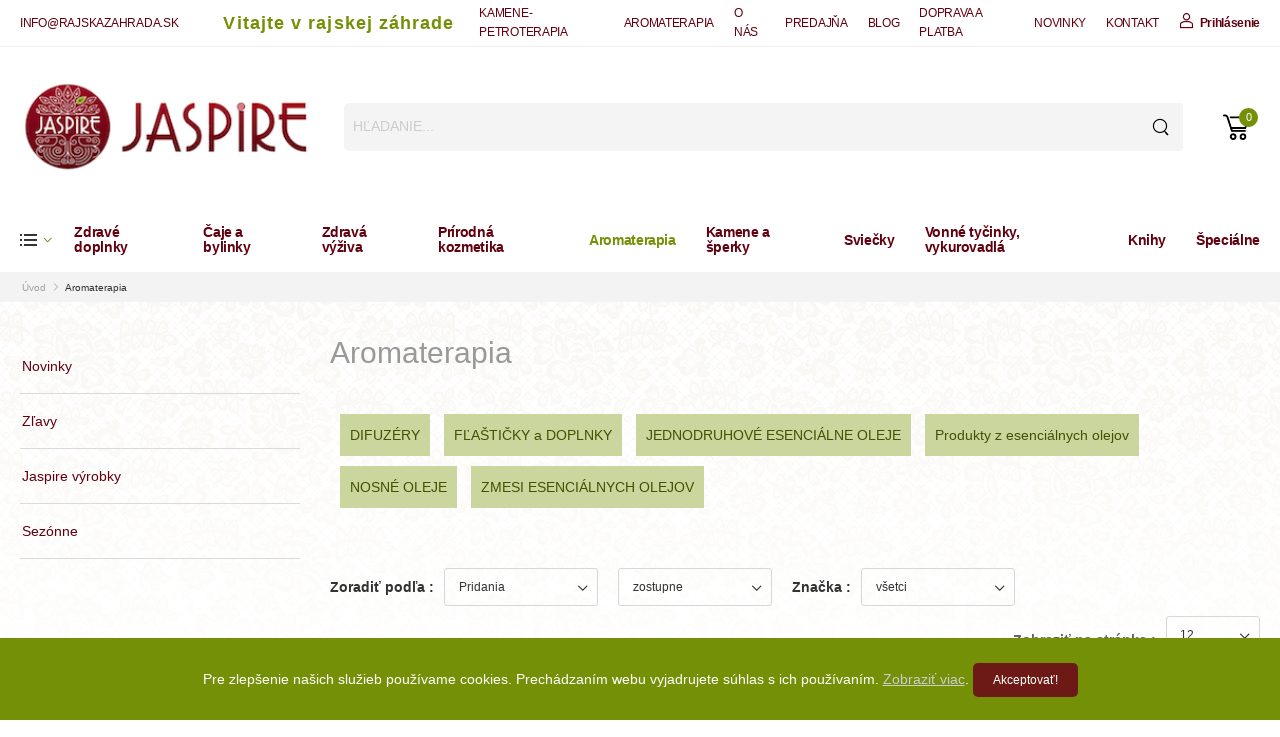

--- FILE ---
content_type: text/html;charset=UTF-8
request_url: https://www.rajskazahrada.sk/aromaterapia-4/
body_size: 556040
content:

<!DOCTYPE html>
<html lang="en">
    
<head>
    <meta charset="UTF-8">
    <meta name="viewport" content="width=device-width, initial-scale=1.0, minimum-scale=1.0, maximum-scale=1.0">
    <title>Rajska Zahrada</title>
   
    <meta name="description" content="Jaspire - objavte svoju Rajskú záhradu">
    <meta name="keywords" content="Aromaterapia,Zdravé doplnky,Čaje,bylinky,Drogéria,Kamene,šperky,Sviečky,Vonné tyčinky, vykurovadlá,Knihy,Špeciálne" />

     <!-- Favicon -->
     <link rel="icon" href="/favicon.ico" type="image/x-icon">
    <link rel="icon" href="/assets/images/icons/favicon-32x32.png" sizes="32x32"/>
    <link rel="icon" href="/assets/images/icons/favicon-192x192.png" sizes="192x192"/>
    <link rel="apple-touch-icon" href="/assets/images/icons/favicon-180x180.png"/>
    <meta name="msapplication-TileImage" content="/assets/images/icons/favicon-270x270.png"/>

    <!-- Favicon -->
    <link rel="icon" type="image/png" href="/assets/images/icons/favicon.png">

    <!-- WebFont.js -->
    
    <script>
    //  WebFont.load({
    //     google: {
    //       families: ['Poppins:400,500,600,700']
    //     }
    //   });  
        (function (d) {
            var wf = d.createElement('script'), s = d.scripts[0];
            wf.src = '/assets/js/webfont.js';
            wf.async = true;
            s.parentNode.insertBefore(wf, s);
        })(document);
    </script>

    <link rel="preload" href="/assets/vendor/fontawesome-free/webfonts/fa-regular-400.woff2" as="font" type="font/woff2" crossorigin="anonymous">
    <link rel="preload" href="/assets/vendor/fontawesome-free/webfonts/fa-solid-900.woff2" as="font" type="font/woff2" crossorigin="anonymous">
    <link rel="preload" href="/assets/vendor/fontawesome-free/webfonts/fa-brands-400.woff2" as="font" type="font/woff2" crossorigin="anonymous">
    <link rel="preload" href="/assets/fonts/wolmart.woff?png09e" as="font" type="font/woff" crossorigin="anonymous">

    <!-- Vendor CSS -->
    <link rel="stylesheet" type="text/css" href="/assets/vendor/fontawesome-free/css/all.min.css?v=5081">

    <!-- Plugins CSS -->
    <link rel="stylesheet" type="text/css" href="/assets/vendor/magnific-popup/magnific-popup.min.css?v=5081">
    <link rel="stylesheet" type="text/css" href="/assets/vendor/swiper/swiper-bundle.min.css?v=5081">
<link rel="stylesheet" type="text/css" href="/assets/vendor/photoswipe/photoswipe.min.css">
<link rel="stylesheet" type="text/css" href="/assets/vendor/photoswipe/default-skin/default-skin.min.css">


<link rel="stylesheet" type="text/css" href="/assets/vendor/animate/animate.min.css?v=5081">

    <link rel="stylesheet" type="text/css" href="/assets/css/cookie.css">

    <!-- Default CSS -->
    <link rel="stylesheet" type="text/css" href="/assets/css/shop.min.css?v=5081">

     

<!-- Google tag (gtag.js) -->
<script async src="https://www.googletagmanager.com/gtag/js?id=G-7MQEBS1P6S"></script>
<script>
  window.dataLayer = window.dataLayer || [];
  function gtag(){dataLayer.push(arguments);}
  gtag('js', new Date());

  gtag('config', 'G-7MQEBS1P6S');
</script>
</head>
     <body class="main"  onselectstart = 'return false'>

        <div class="page-wrapper">
            
<h1 class="d-none">Rajska Zahrada</h1>
<header class="header">
    <div class="header-top">
        <div class="container">
            <div class="header-left">
                <p class="welcome-msg">info@rajskazahrada.sk</p>
            </div>

            <div class="header-center ">
                <p class="intro-msg">Vitajte v rajskej záhrade </p>
            </div>
          
            <div class="header-right pr-0">                                           
                 <!-- <span class="divider d-lg-show"></span> -->

                 <a href="/lexikon-kamenov.html" class="d-lg-show">KAMENE-PETROTERAPIA</a>
                 <a href="/lexikon-aromaterapie.html" class="d-lg-show">AROMATERAPIA</a>
                 
                        <a href="/o-nas.html" class="d-lg-show">O NÁS</a> 
                    
                        <a href="/predajna.html" class="d-lg-show">PREDAJŇA</a> 
                    
                        <a href="/blog/" class="d-lg-show">BLOG</a> 
                    
                        <a href="/doprava-a-platba.html" class="d-lg-show">DOPRAVA A PLATBA</a> 
                    
                        <a href="/novinky.html" class="d-lg-show">NOVINKY</a> 
                    
                        <a href="/kontakt.html" class="d-lg-show">KONTAKT</a> 
                    
                        <a href="/prihlasenie.html" class="d-lg-show "><strong><i class="w-icon-account"></i>Prihlásenie</strong></a>  
                                                           
            </div>
        </div>
    </div>
  
    <div class="header-middle  sticky-content-mobile fix-top  fixed sticky-header-mobile">       
        
        <div class="container">            
            <div class="header-left mr-md-4 mr-4">
                <a href="#" class="mobile-menu-toggle  w-icon-hamburger" aria-label="menu-toggle"></a>
                <a href="/" class="logo ml-lg-0">
                    <img src="/assets/images/logo.png" alt="logo" width="304"  />
                </a>
                <form method="get" action="/produkty/"  class="header-search hs-expanded hs-round d-none d-md-flex input-wrapper">                         
                    <input type="text" class="form-control" name="searchtext" id="searchtext" placeholder="HĽADANIE..."  required />
                    <button class="btn btn-search" type="submit"> <i class="w-icon-search"></i></button>
                </form>
            </div>
            <div class="header-right ml-4">  
                
               
                

                <div class="header-search hs-toggle dir-down d-lg-none">
                    <a href="#" class="wishlist search-toggle">
                        <i class="w-icon-search"></i>                      
                    </a>

                    <form action="/produkty/" class="input-wrapper" method="GET" name="searchFormMobile" id="searchFormMobile">
                        <input type="text" class="form-control" name="searchtext" autocomplete="off" placeholder="Hľadať" required />
                        <button class="btn btn-search " id="btnSearchMobile" type="submit"><i class="w-icon-search"></i></button>
                    </form>
                </div>



                <a class="wishlist label-down link  d-lg-none" href="/ucet.html" >
                    <i class="w-icon-account" ></i>
                   
                </a>
                
                  
                   
                    <div class="dropdown cart-dropdown cart-offcanvas mr-0 mr-lg-2">
                        <div class="cart-overlay"></div>

                       

                        <a href="/kosik.html" class="cart-toggle label-down link">
                            <i class="icon-cart2">
                                <span class="cart-count">     0</span>
                            </i>
                            
                        </a>
                        
                        <div class="dropdown-box">
                            <div class="cart-header">
                              
                              <span>Košík</span>
                                <a href="#" class="btn-close">Zatvoriť<i class="w-icon-long-arrow-right"></i></a>
                            </div>

                                                          

                            <div class="cart-total mt-4">
                                <label>Suma:</label>
                                <span class="price">0.00 €</span>
                            </div>

                            <div class="cart-action">
                                <a href="/kosik.html" class="btn btn-dark btn-outline btn-rounded">Košík</a>
                               
                            </div>
                        </div>
                    </div>
                

            </div>
        </div>


    </div>
    <!-- End of Header Middle -->


    <div class="header-bottom sticky-content fix-top sticky-header has-dropdown">
        <div class="container">
            <div class="inner-wrap">
                <div class="header-left">

                    <div class="dropdown category-dropdown">
                        <a href="#" class="category-toggle text-capitalize pl-0 bg-white" role="button" data-toggle="dropdown" aria-haspopup="true" aria-expanded="true" data-display="static" title="Kategórie">
                            <i class="w-icon-category"></i>                          
                        </a>

                        <div class="dropdown-box text-default">
                            <ul class="menu vertical-menu category-menu">
                                
                                        <li>
                                            <a href="/zdrave-doplnky-1/">Zdravé doplnky</a>
                                            
                                            
                                                    <!-- Start of Megamenu -->
                                                    <ul class="megamenu" style="min-width: 120rem">                                                
                                                           
                                                                        <li>   
                                                                            <h4 class="menu-title">Druhy</h4> 
                                                                            <hr class="divider">                                                                                
                                                                            <ul>
                                                                                                                                                              
                                                                                    <li><a href="/zdrave-doplnky-1/druhy-3/ajurveda/"  >Ajurvéda</a></li>   
                                                                                                                                                              
                                                                                    <li><a href="/zdrave-doplnky-1/druhy-3/ajurvedske-nutricne-elixlry1/"  >Ajurvédske nutričné elixíry</a></li>   
                                                                                                                                                              
                                                                                    <li><a href="/zdrave-doplnky-1/druhy-3/amazonske-bylinky/"  >Amazonské bylinky</a></li>   
                                                                                                                                                              
                                                                                    <li><a href="/zdrave-doplnky-1/druhy-3/aromaterapia/"  >Aromaterapia</a></li>   
                                                                                                                                                              
                                                                                    <li><a href="/zdrave-doplnky-1/druhy-3/aura-soma/"  >Aura soma</a></li>   
                                                                                                                                                              
                                                                                    <li><a href="/zdrave-doplnky-1/druhy-3/bachove-kvety/"  >Bachove kvety</a></li>   
                                                                                                                                                              
                                                                                    <li><a href="/zdrave-doplnky-1/druhy-3/cbd-a-cbg/"  >Cbd a cbg</a></li>   
                                                                                                                                                              
                                                                                    <li><a href="/zdrave-doplnky-1/druhy-3/fytoterapia/"  >Fytoterapia</a></li>   
                                                                                                                                                              
                                                                                    <li><a href="/zdrave-doplnky-1/druhy-3/gemmoterapia/"  >Gemmoterapia</a></li>   
                                                                                                                                                              
                                                                                    <li><a href="/zdrave-doplnky-1/druhy-3/kolageny/"  >Kolagény</a></li>   
                                                                                                                                                              
                                                                                    <li><a href="/zdrave-doplnky-1/druhy-3/koloidne-striebro/"  >Koloidné striebro</a></li>   
                                                                                                                                                              
                                                                                    <li><a href="/zdrave-doplnky-1/druhy-3/koloidne-zlato/"  >Koloidné zlato</a></li>   
                                                                                                                                                              
                                                                                    <li><a href="/zdrave-doplnky-1/druhy-3/lipozomalne-vitaminy/"  >Lipozomálne vitamíny</a></li>   
                                                                                                                                                              
                                                                                    <li><a href="/zdrave-doplnky-1/druhy-3/panenske-oleje/"  >Panenské oleje</a></li>   
                                                                                                                                                              
                                                                                    <li><a href="/zdrave-doplnky-1/druhy-3/protein/"  >Proteín</a></li>   
                                                                                                                                                              
                                                                                    <li><a href="/zdrave-doplnky-1/druhy-3/schusslerove-biomineraly/"  >Schusslerove biominerály</a></li>   
                                                                                                                                                              
                                                                                    <li><a href="/zdrave-doplnky-1/druhy-3/superpotraviny/"  >Superpotraviny-</a></li>   
                                                                                                                                                              
                                                                                    <li><a href="/zdrave-doplnky-1/druhy-3/tinktury-bez-liehu/"  >Tinktúry bez liehu</a></li>   
                                                                                                                                                              
                                                                                    <li><a href="/zdrave-doplnky-1/druhy-3/tradicna-cinska-medicina/"  >Tradičná čínska medicína</a></li>   
                                                                                                                                         
                                                                            </ul>                                                                                
                                                                        </li>    
                                                                       
                                                                        <li>   
                                                                            <h4 class="menu-title">Podľa častí tela</h4> 
                                                                            <hr class="divider">                                                                                
                                                                            <ul>
                                                                                                                                                              
                                                                                    <li><a href="/zdrave-doplnky-1/podla-casti-tela-1/chodidla/"  >Chodidlá</a></li>   
                                                                                                                                                              
                                                                                    <li><a href="/zdrave-doplnky-1/podla-casti-tela-1/cievy/"  >Cievy</a></li>   
                                                                                                                                                              
                                                                                    <li><a href="/zdrave-doplnky-1/podla-casti-tela-1/creva/"  >Črevá</a></li>   
                                                                                                                                                              
                                                                                    <li><a href="/zdrave-doplnky-1/podla-casti-tela-1/dychaci-aparat/"  >Dýchací aparát</a></li>   
                                                                                                                                                              
                                                                                    <li><a href="/zdrave-doplnky-1/podla-casti-tela-1/endokrinny-system/"  >Endokrinný systém</a></li>   
                                                                                                                                                              
                                                                                    <li><a href="/zdrave-doplnky-1/podla-casti-tela-1/hlava/"  >Hlava</a></li>   
                                                                                                                                                              
                                                                                    <li><a href="/zdrave-doplnky-1/podla-casti-tela-1/kosti-a-klby/"  >Kosti a kĺby</a></li>   
                                                                                                                                                              
                                                                                    <li><a href="/zdrave-doplnky-1/podla-casti-tela-1/kozne-problemy/"  >Kožné problémy</a></li>   
                                                                                                                                                              
                                                                                    <li><a href="/zdrave-doplnky-1/podla-casti-tela-1/krk-hrdlo/"  >Krk, hrdlo</a></li>   
                                                                                                                                                              
                                                                                    <li><a href="/zdrave-doplnky-1/podla-casti-tela-1/krv/"  >Krv</a></li>   
                                                                                                                                                              
                                                                                    <li><a href="/zdrave-doplnky-1/podla-casti-tela-1/lymfaticky-system/"  >Lymfatický systém</a></li>   
                                                                                                                                                              
                                                                                    <li><a href="/zdrave-doplnky-1/podla-casti-tela-1/mocove-cesty-a-oblicky/"  >Močové cesty a obličky</a></li>   
                                                                                                                                                              
                                                                                    <li><a href="/zdrave-doplnky-1/podla-casti-tela-1/mozog/"  >Mozog</a></li>   
                                                                                                                                                              
                                                                                    <li><a href="/zdrave-doplnky-1/podla-casti-tela-1/nervovy-system/"  >Nervový systém</a></li>   
                                                                                                                                                              
                                                                                    <li><a href="/zdrave-doplnky-1/podla-casti-tela-1/nohy/"  >Nohy</a></li>   
                                                                                                                                                              
                                                                                    <li><a href="/zdrave-doplnky-1/podla-casti-tela-1/nos/"  >Nos</a></li>   
                                                                                                                                                              
                                                                                    <li><a href="/zdrave-doplnky-1/podla-casti-tela-1/obehovy-system/"  >Obehový systém</a></li>   
                                                                                                                                                              
                                                                                    <li><a href="/zdrave-doplnky-1/podla-casti-tela-1/oci-a-zrak/"  >Oči a zrak</a></li>   
                                                                                                                                                              
                                                                                    <li><a href="/zdrave-doplnky-1/podla-casti-tela-1/pecen-a-zlcnik/"  >Pečeň a žlčník</a></li>   
                                                                                                                                         
                                                                            </ul>                                                                                
                                                                        </li>    
                                                                       
                                                                        <li>   
                                                                            <h4 class="menu-title">Podľa problému</h4> 
                                                                            <hr class="divider">                                                                                
                                                                            <ul>
                                                                                                                                                              
                                                                                    <li><a href="/zdrave-doplnky-1/podla-problemu-2/afty/"  >Afty</a></li>   
                                                                                                                                                              
                                                                                    <li><a href="/zdrave-doplnky-1/podla-problemu-2/akne/"  >Akné</a></li>   
                                                                                                                                                              
                                                                                    <li><a href="/zdrave-doplnky-1/podla-problemu-2/alergie/"  >Alergie</a></li>   
                                                                                                                                                              
                                                                                    <li><a href="/zdrave-doplnky-1/podla-problemu-2/alzheimer/"  >Alzheimer</a></li>   
                                                                                                                                                              
                                                                                    <li><a href="/zdrave-doplnky-1/podla-problemu-2/anemia/"  >Anémia</a></li>   
                                                                                                                                                              
                                                                                    <li><a href="/zdrave-doplnky-1/podla-problemu-2/anti-aging/"  >Anti-Aging</a></li>   
                                                                                                                                                              
                                                                                    <li><a href="/zdrave-doplnky-1/podla-problemu-2/antioxidant/"  >Antioxidant</a></li>   
                                                                                                                                                              
                                                                                    <li><a href="/zdrave-doplnky-1/podla-problemu-2/arteriosklerozy/"  >Arteriosklerózy</a></li>   
                                                                                                                                                              
                                                                                    <li><a href="/zdrave-doplnky-1/podla-problemu-2/artritida/"  >Artritída</a></li>   
                                                                                                                                                              
                                                                                    <li><a href="/zdrave-doplnky-1/podla-problemu-2/artroza/"  >Artróza</a></li>   
                                                                                                                                                              
                                                                                    <li><a href="/zdrave-doplnky-1/podla-problemu-2/arytmia/"  >Arytmia</a></li>   
                                                                                                                                                              
                                                                                    <li><a href="/zdrave-doplnky-1/podla-problemu-2/astma/"  >Astma</a></li>   
                                                                                                                                                              
                                                                                    <li><a href="/zdrave-doplnky-1/podla-problemu-2/bodnutie-hmyzom/"  >Bodnutie hmyzom</a></li>   
                                                                                                                                                              
                                                                                    <li><a href="/zdrave-doplnky-1/podla-problemu-2/bolerioza/"  >Bolerióza</a></li>   
                                                                                                                                                              
                                                                                    <li><a href="/zdrave-doplnky-1/podla-problemu-2/bolest-hrdla/"  >Bolesť hrdla</a></li>   
                                                                                                                                                              
                                                                                    <li><a href="/zdrave-doplnky-1/podla-problemu-2/bolesti/"  >Bolesti</a></li>   
                                                                                                                                                              
                                                                                    <li><a href="/zdrave-doplnky-1/podla-problemu-2/bolesti-hlavy/"  >Bolesti hlavy</a></li>   
                                                                                                                                                              
                                                                                    <li><a href="/zdrave-doplnky-1/podla-problemu-2/bradavice-pluzgiere-kurie-oka/"  >Bradavice, pľuzgiere, kurie oká</a></li>   
                                                                                                                                                              
                                                                                    <li><a href="/zdrave-doplnky-1/podla-problemu-2/celiakia/"  >Celiakia</a></li>   
                                                                                                                                         
                                                                            </ul>                                                                                
                                                                        </li>    
                                                                      
                                                    </ul>
                                                    <!-- End of Megamenu -->                                         
                                                                        
                                        </li>
                                    
                                        <li>
                                            <a href="/caje-a-bilinky-2/">Čaje a bylinky</a>
                                            
                                             

                                                    <ul class="megamenu type2">
                                                        <li>
                                                            <div class="col-12">   
                                                                <ul> 
                                                                      
                                                                                                                                    
                                                                            <li>
                                                                                <a href="/caje-a-bilinky-2/bylinne-caje-110/">BYLINNÉ ČAJE</a>                                    
                                                                                
                                                                             
                                                                            </li>                                                                             
                                                                          
                                                                                                                                    
                                                                            <li>
                                                                                <a href="/caje-a-bilinky-2/ochutene-caje-112/">OCHUTENÉ ČAJE</a>                                    
                                                                                
                                                                             
                                                                            </li>                                                                             
                                                                          
                                                                                                                                    
                                                                            <li>
                                                                                <a href="/caje-a-bilinky-2/ortodoxne-caje-111/">ORTODOXNÉ ČAJE</a>                                    
                                                                                
                                                                             
                                                                            </li>                                                                             
                                                                          
                                                                                                                                    
                                                                            <li>
                                                                                <a href="/caje-a-bilinky-2/ovocne-caje-113/">OVOCNÉ ČAJE</a>                                    
                                                                                
                                                                             
                                                                            </li>                                                                             
                                                                          
                                                                                                                                    
                                                                            <li>
                                                                                <a href="/caje-a-bilinky-2/prave-caje-109/">PRAVÉ ČAJE</a>                                    
                                                                                
                                                                             
                                                                            </li>                                                                             
                                                                         
                                                                </ul>
                                                            </div>
                                                        </li> 
                                                    </ul> 


                                                                        
                                        </li>
                                    
                                        <li>
                                            <a href="/zdrava-vyziva-11/">Zdravá výživa</a>
                                            
                                             

                                                    <ul class="megamenu type2">
                                                        <li>
                                                            <div class="col-12">   
                                                                <ul> 
                                                                      
                                                                                                                                    
                                                                            <li>
                                                                                <a href="/zdrava-vyziva-11/koreniny-a-dochucovadla-163/">KORENINY A DOCHUCOVADLÁ</a>                                    
                                                                                
                                                                             
                                                                            </li>                                                                             
                                                                          
                                                                                                                                    
                                                                            <li>
                                                                                <a href="/zdrava-vyziva-11/stavy-napoje-sirupy-507/">ŠŤAVY, NÁPOJE, SIRUPY</a>                                    
                                                                                
                                                                             
                                                                            </li>                                                                             
                                                                          
                                                                                                                                    
                                                                            <li>
                                                                                <a href="/zdrava-vyziva-11/vcelie-produkty-442/">VČELIE PRODUKTY</a>                                    
                                                                                
                                                                             
                                                                            </li>                                                                             
                                                                          
                                                                                                                                    
                                                                            <li>
                                                                                <a href="/zdrava-vyziva-11/vyzivove-doplnky-219/">VÝŽIVOVÉ DOPLNKY</a>                                    
                                                                                
                                                                             
                                                                            </li>                                                                             
                                                                          
                                                                                                                                    
                                                                            <li>
                                                                                <a href="/zdrava-vyziva-11/zuvacky-458/">Žuvačky</a>                                    
                                                                                
                                                                             
                                                                            </li>                                                                             
                                                                          
                                                                                                                                    
                                                                            <li>
                                                                                <a href="/zdrava-vyziva-11/orechy-a-semena-161/">ORECHY A SEMENÁ</a>                                    
                                                                                
                                                                             
                                                                            </li>                                                                             
                                                                          
                                                                                                                                    
                                                                            <li>
                                                                                <a href="/zdrava-vyziva-11/susene-ovocie-162/">SUŠENÉ OVOCIE</a>                                    
                                                                                
                                                                             
                                                                            </li>                                                                             
                                                                          
                                                                                                                                    
                                                                            <li>
                                                                                <a href="/zdrava-vyziva-11/zdrave-varenie-303/">ZDRAVÉ VARENIE</a>                                    
                                                                                
                                                                             
                                                                            </li>                                                                             
                                                                          
                                                                                                                                    
                                                                            <li>
                                                                                <a href="/zdrava-vyziva-11/superpotraviny-166/">SUPERPOTRAVINY</a>                                    
                                                                                
                                                                             
                                                                            </li>                                                                             
                                                                          
                                                                                                                                    
                                                                            <li>
                                                                                <a href="/zdrava-vyziva-11/oleje-164/">OLEJE</a>                                    
                                                                                
                                                                             
                                                                            </li>                                                                             
                                                                          
                                                                                                                                    
                                                                            <li>
                                                                                <a href="/zdrava-vyziva-11/kavoviny-373/">KÁVOVINY</a>                                    
                                                                                
                                                                             
                                                                            </li>                                                                             
                                                                          
                                                                                                                                    
                                                                            <li>
                                                                                <a href="/zdrava-vyziva-11/sladke-pochutky-165/">SLADKÉ POCHÚŤKY</a>                                    
                                                                                
                                                                             
                                                                            </li>                                                                             
                                                                         
                                                                </ul>
                                                            </div>
                                                        </li> 
                                                    </ul> 


                                                                        
                                        </li>
                                    
                                        <li>
                                            <a href="/prirodna-kozmetika-a-hygiena-3/">Prírodná kozmetika</a>
                                            
                                             

                                                    <ul class="megamenu type2">
                                                        <li>
                                                            <div class="col-12">   
                                                                <ul> 
                                                                      
                                                                                                                                    
                                                                            <li>
                                                                                <a href="/prirodna-kozmetika-a-hygiena-3/mydla-456/">Mydlá</a>                                    
                                                                                
                                                                             
                                                                            </li>                                                                             
                                                                          
                                                                                                                                    
                                                                            <li>
                                                                                <a href="/prirodna-kozmetika-a-hygiena-3/obaly-na-vyrobu-464/">Obaly na výrobu</a>                                    
                                                                                
                                                                             
                                                                            </li>                                                                             
                                                                          
                                                                                                                                    
                                                                            <li>
                                                                                <a href="/prirodna-kozmetika-a-hygiena-3/starostlivost-o-plet-194/">STAROSTLIVOSŤ O PLEŤ</a>                                    
                                                                                
                                                                             
                                                                            </li>                                                                             
                                                                          
                                                                                                                                    
                                                                            <li>
                                                                                <a href="/prirodna-kozmetika-a-hygiena-3/starostlivost-o-telo-196/">STAROSTLIVOSŤ O TELO</a>                                    
                                                                                
                                                                             
                                                                            </li>                                                                             
                                                                          
                                                                                                                                    
                                                                            <li>
                                                                                <a href="/prirodna-kozmetika-a-hygiena-3/vlasova-kozmetika-193/">VLASOVÁ KOZMETIKA</a>                                    
                                                                                
                                                                             
                                                                            </li>                                                                             
                                                                          
                                                                                                                                    
                                                                            <li>
                                                                                <a href="/prirodna-kozmetika-a-hygiena-3/prlrodne-parfemy-317/">PRÍRODNÉ PARFÉMY</a>                                    
                                                                                
                                                                             
                                                                            </li>                                                                             
                                                                          
                                                                                                                                    
                                                                            <li>
                                                                                <a href="/prirodna-kozmetika-a-hygiena-3/panska-kozmetika-257/">PÁNSKA KOZMETIKA</a>                                    
                                                                                
                                                                             
                                                                            </li>                                                                             
                                                                          
                                                                                                                                    
                                                                            <li>
                                                                                <a href="/prirodna-kozmetika-a-hygiena-3/detska-kozmetika-203/">DETSKÁ KOZMETIKA</a>                                    
                                                                                
                                                                             
                                                                            </li>                                                                             
                                                                          
                                                                                                                                    
                                                                            <li>
                                                                                <a href="/prirodna-kozmetika-a-hygiena-3/specificka-kozmetika-231/">ŠPECIFICKÁ KOZMETIKA</a>                                    
                                                                                
                                                                             
                                                                            </li>                                                                             
                                                                         
                                                                </ul>
                                                            </div>
                                                        </li> 
                                                    </ul> 


                                                                        
                                        </li>
                                    
                                        <li>
                                            <a href="/aromaterapia-4/">Aromaterapia</a>
                                            
                                             

                                                    <ul class="megamenu type2">
                                                        <li>
                                                            <div class="col-12">   
                                                                <ul> 
                                                                      
                                                                                                                                    
                                                                            <li>
                                                                                <a href="/aromaterapia-4/difuzery-177/">DIFUZÉRY</a>                                    
                                                                                
                                                                             
                                                                            </li>                                                                             
                                                                          
                                                                                                                                    
                                                                            <li>
                                                                                <a href="/aromaterapia-4/fiasticky-a-doplnky-176/">FĽAŠTIČKY a DOPLNKY</a>                                    
                                                                                
                                                                             
                                                                            </li>                                                                             
                                                                          
                                                                                                                                    
                                                                            <li>
                                                                                <a href="/aromaterapia-4/jednodruhove-esencialne-oleje-174/">JEDNODRUHOVÉ ESENCIÁLNE OLEJE</a>                                    
                                                                                
                                                                             
                                                                            </li>                                                                             
                                                                          
                                                                                                                                    
                                                                            <li>
                                                                                <a href="/aromaterapia-4/produkty-z-esencialnych-olejov-216/">Produkty z esenciálnych olejov</a>                                    
                                                                                
                                                                             
                                                                            </li>                                                                             
                                                                          
                                                                                                                                    
                                                                            <li>
                                                                                <a href="/aromaterapia-4/nosne-oleje-204/">NOSNÉ OLEJE</a>                                    
                                                                                
                                                                             
                                                                            </li>                                                                             
                                                                          
                                                                                                                                    
                                                                            <li>
                                                                                <a href="/aromaterapia-4/zmesi-esencialnych-olejov-175/">ZMESI ESENCIÁLNYCH OLEJOV</a>                                    
                                                                                
                                                                             
                                                                            </li>                                                                             
                                                                         
                                                                </ul>
                                                            </div>
                                                        </li> 
                                                    </ul> 


                                                                        
                                        </li>
                                    
                                        <li>
                                            <a href="/kamene-a-sperky-5/">Kamene a šperky</a>
                                            
                                             

                                                    <ul class="megamenu type2">
                                                        <li>
                                                            <div class="col-12">   
                                                                <ul> 
                                                                      
                                                                                                                                    
                                                                            <li>
                                                                                <a href="/kamene-a-sperky-5/kamenove-produkty-182/">KAMEŇOVÉ PRODUKTY</a>                                    
                                                                                
                                                                             
                                                                            </li>                                                                             
                                                                          
                                                                                                                                    
                                                                            <li>
                                                                                <a href="/kamene-a-sperky-5/kyvadla-266/">KYVADLÁ</a>                                    
                                                                                
                                                                             
                                                                            </li>                                                                             
                                                                          
                                                                                                                                    
                                                                            <li>
                                                                                <a href="/kamene-a-sperky-5/stromy-stastia-a-hojnosti-269/">STROMY ŠŤASTIA A HOJNOSTI</a>                                    
                                                                                
                                                                             
                                                                            </li>                                                                             
                                                                          
                                                                                                                                    
                                                                            <li>
                                                                                <a href="/kamene-a-sperky-5/naramky-180/">NÁRAMKY</a>                                    
                                                                                
                                                                             
                                                                            </li>                                                                             
                                                                          
                                                                                                                                    
                                                                            <li>
                                                                                <a href="/kamene-a-sperky-5/ochranne-kamene-184/">OCHRANNÉ KAMENE</a>                                    
                                                                                
                                                                             
                                                                            </li>                                                                             
                                                                          
                                                                                                                                    
                                                                            <li>
                                                                                <a href="/kamene-a-sperky-5/opracovane-kamene-178/">OPRACOVANÉ KAMENE</a>                                    
                                                                                
                                                                             
                                                                            </li>                                                                             
                                                                          
                                                                                                                                    
                                                                            <li>
                                                                                <a href="/kamene-a-sperky-5/orgonity-183/">ORGONITY</a>                                    
                                                                                
                                                                             
                                                                            </li>                                                                             
                                                                          
                                                                                                                                    
                                                                            <li>
                                                                                <a href="/kamene-a-sperky-5/prlvesky-181/">PRÍVESKY</a>                                    
                                                                                
                                                                             
                                                                            </li>                                                                             
                                                                          
                                                                                                                                    
                                                                            <li>
                                                                                <a href="/kamene-a-sperky-5/surove-kamene-179/">SUROVÉ KAMENE</a>                                    
                                                                                
                                                                             
                                                                            </li>                                                                             
                                                                         
                                                                </ul>
                                                            </div>
                                                        </li> 
                                                    </ul> 


                                                                        
                                        </li>
                                    
                                        <li>
                                            <a href="/sviecky-6/">Sviečky</a>
                                            
                                             

                                                    <ul class="megamenu type2">
                                                        <li>
                                                            <div class="col-12">   
                                                                <ul> 
                                                                      
                                                                                                                                    
                                                                            <li>
                                                                                <a href="/sviecky-6/cakrove-sviecky-160/">ČAKROVÉ SVIEČKY</a>                                    
                                                                                
                                                                             
                                                                            </li>                                                                             
                                                                          
                                                                                                                                    
                                                                            <li>
                                                                                <a href="/sviecky-6/carovne-sviecky-469/">Čarovné sviečky</a>                                    
                                                                                
                                                                             
                                                                            </li>                                                                             
                                                                          
                                                                                                                                    
                                                                            <li>
                                                                                <a href="/sviecky-6/cistiace-sviecky-158/">ČISTIACE SVIEČKY</a>                                    
                                                                                
                                                                             
                                                                            </li>                                                                             
                                                                          
                                                                                                                                    
                                                                            <li>
                                                                                <a href="/sviecky-6/kamenove-sviecky-159/">KAMEŇOVÉ SVIEČKY</a>                                    
                                                                                
                                                                             
                                                                            </li>                                                                             
                                                                          
                                                                                                                                    
                                                                            <li>
                                                                                <a href="/sviecky-6/sviecky-v-skle-468/">Sviečky v skle</a>                                    
                                                                                
                                                                             
                                                                            </li>                                                                             
                                                                          
                                                                                                                                    
                                                                            <li>
                                                                                <a href="/sviecky-6/svietniky-475/">Svietniky</a>                                    
                                                                                
                                                                             
                                                                            </li>                                                                             
                                                                         
                                                                </ul>
                                                            </div>
                                                        </li> 
                                                    </ul> 


                                                                        
                                        </li>
                                    
                                        <li>
                                            <a href="/vonne-tycinky-vykurovadla-7/">Vonné tyčinky, vykurovadlá</a>
                                            
                                             

                                                    <ul class="megamenu type2">
                                                        <li>
                                                            <div class="col-12">   
                                                                <ul> 
                                                                      
                                                                                                                                    
                                                                            <li>
                                                                                <a href="/vonne-tycinky-vykurovadla-7/doplnky-169/">DOPLNKY</a>                                    
                                                                                
                                                                             
                                                                            </li>                                                                             
                                                                          
                                                                                                                                    
                                                                            <li>
                                                                                <a href="/vonne-tycinky-vykurovadla-7/kadidelnice-a-difuzery-170/">KADIDELNICE A DIFUZÉRY</a>                                    
                                                                                
                                                                             
                                                                            </li>                                                                             
                                                                          
                                                                                                                                    
                                                                            <li>
                                                                                <a href="/vonne-tycinky-vykurovadla-7/pomocky-pre-vykurovanie-486/">Pomôcky pre vykurovanie</a>                                    
                                                                                
                                                                             
                                                                            </li>                                                                             
                                                                          
                                                                                                                                    
                                                                            <li>
                                                                                <a href="/vonne-tycinky-vykurovadla-7/stojany-na-vonne-tycinky-171/">STOJANY NA VONNÉ TYČINKY</a>                                    
                                                                                
                                                                             
                                                                            </li>                                                                             
                                                                          
                                                                                                                                    
                                                                            <li>
                                                                                <a href="/vonne-tycinky-vykurovadla-7/vonne-tycinky-168/">VONNÉ TYČINKY</a>                                    
                                                                                
                                                                             
                                                                            </li>                                                                             
                                                                          
                                                                                                                                    
                                                                            <li>
                                                                                <a href="/vonne-tycinky-vykurovadla-7/vykurovadla-167/">VYKUROVADLÁ</a>                                    
                                                                                
                                                                             
                                                                            </li>                                                                             
                                                                         
                                                                </ul>
                                                            </div>
                                                        </li> 
                                                    </ul> 


                                                                        
                                        </li>
                                    
                                        <li>
                                            <a href="/knihy-9/">Knihy</a>
                                            
                                             

                                                    <ul class="megamenu type2">
                                                        <li>
                                                            <div class="col-12">   
                                                                <ul> 
                                                                      
                                                                                                                                    
                                                                            <li>
                                                                                <a href="/knihy-9/casopisy-299/">ČASOPISY</a>                                    
                                                                                
                                                                             
                                                                            </li>                                                                             
                                                                          
                                                                                                                                    
                                                                            <li>
                                                                                <a href="/knihy-9/karty-173/">KARTY</a>                                    
                                                                                
                                                                             
                                                                            </li>                                                                             
                                                                          
                                                                                                                                    
                                                                            <li>
                                                                                <a href="/knihy-9/knihy-172/">KNIHY</a>                                    
                                                                                
                                                                             
                                                                            </li>                                                                             
                                                                         
                                                                </ul>
                                                            </div>
                                                        </li> 
                                                    </ul> 


                                                                        
                                        </li>
                                    
                                        <li>
                                            <a href="/specialne-10/">Špeciálne</a>
                                            
                                             

                                                    <ul class="megamenu type2">
                                                        <li>
                                                            <div class="col-12">   
                                                                <ul> 
                                                                      
                                                                                                                                    
                                                                            <li>
                                                                                <a href="/specialne-10/ajurveda-a-zdravie-381/">AJURVÉDA A ZDRAVIE</a>                                    
                                                                                
                                                                             
                                                                            </li>                                                                             
                                                                          
                                                                                                                                    
                                                                            <li>
                                                                                <a href="/specialne-10/amulety-206/">AMULETY</a>                                    
                                                                                
                                                                             
                                                                            </li>                                                                             
                                                                          
                                                                                                                                    
                                                                            <li>
                                                                                <a href="/specialne-10/doplnky1-376/">DOPLNKY</a>                                    
                                                                                
                                                                             
                                                                            </li>                                                                             
                                                                          
                                                                                                                                    
                                                                            <li>
                                                                                <a href="/specialne-10/feng-suej-doplnky-213/">FENG ŠUEJ doplnky</a>                                    
                                                                                
                                                                             
                                                                            </li>                                                                             
                                                                          
                                                                                                                                    
                                                                            <li>
                                                                                <a href="/specialne-10/hojnost-316/">HOJNOSŤ</a>                                    
                                                                                
                                                                             
                                                                            </li>                                                                             
                                                                          
                                                                                                                                    
                                                                            <li>
                                                                                <a href="/specialne-10/krasa-503/">KRÁSA</a>                                    
                                                                                
                                                                             
                                                                            </li>                                                                             
                                                                          
                                                                                                                                    
                                                                            <li>
                                                                                <a href="/specialne-10/laska-220/">LÁSKA</a>                                    
                                                                                
                                                                             
                                                                            </li>                                                                             
                                                                          
                                                                                                                                    
                                                                            <li>
                                                                                <a href="/specialne-10/ochrana-402/">OCHRANA</a>                                    
                                                                                
                                                                             
                                                                            </li>                                                                             
                                                                          
                                                                                                                                    
                                                                            <li>
                                                                                <a href="/specialne-10/pre-terapeutov-310/">PRE TERAPEUTOV</a>                                    
                                                                                
                                                                             
                                                                            </li>                                                                             
                                                                          
                                                                                                                                    
                                                                            <li>
                                                                                <a href="/specialne-10/somavedic-452/">Somavedic</a>                                    
                                                                                
                                                                             
                                                                            </li>                                                                             
                                                                          
                                                                                                                                    
                                                                            <li>
                                                                                <a href="/specialne-10/spievajuce-misky-474/">Spievajúce misky</a>                                    
                                                                                
                                                                             
                                                                            </li>                                                                             
                                                                         
                                                                </ul>
                                                            </div>
                                                        </li> 
                                                    </ul> 


                                                                        
                                        </li>
                                       

                              
                            </ul>
                        </div>
                    </div>
                    <nav class="main-nav ml-0">
                        <ul class="menu">
                            
                                    <li class=" " >
                                        <a href="/zdrave-doplnky-1/">Zdravé doplnky </a>
                                        
                                                <!-- Start of Megamenu -->
                                                <ul class="megamenu" style="min-width: 120rem">    
                                                       
                                                                        <li class=" megacont">
                                                                            <h4 class="menu-title"><a href="/zdrave-doplnky-1/druhy-3/">Druhy</a></h4>  
                                                                            <ul>
                                                                                                                                                              
                                                                                    <li><a href="/zdrave-doplnky-1/druhy-3/ajurveda/"  >Ajurvéda</a></li>   
                                                                                                                                                              
                                                                                    <li><a href="/zdrave-doplnky-1/druhy-3/ajurvedske-nutricne-elixlry1/"  >Ajurvédske nutričné elixíry</a></li>   
                                                                                                                                                              
                                                                                    <li><a href="/zdrave-doplnky-1/druhy-3/amazonske-bylinky/"  >Amazonské bylinky</a></li>   
                                                                                                                                                              
                                                                                    <li><a href="/zdrave-doplnky-1/druhy-3/aromaterapia/"  >Aromaterapia</a></li>   
                                                                                                                                                              
                                                                                    <li><a href="/zdrave-doplnky-1/druhy-3/aura-soma/"  >Aura soma</a></li>   
                                                                                                                                                              
                                                                                    <li><a href="/zdrave-doplnky-1/druhy-3/bachove-kvety/"  >Bachove kvety</a></li>   
                                                                                                                                                              
                                                                                    <li><a href="/zdrave-doplnky-1/druhy-3/cbd-a-cbg/"  >Cbd a cbg</a></li>   
                                                                                                                                                              
                                                                                    <li><a href="/zdrave-doplnky-1/druhy-3/fytoterapia/"  >Fytoterapia</a></li>   
                                                                                                                                                              
                                                                                    <li><a href="/zdrave-doplnky-1/druhy-3/gemmoterapia/"  >Gemmoterapia</a></li>   
                                                                                                                                                              
                                                                                    <li><a href="/zdrave-doplnky-1/druhy-3/kolageny/"  >Kolagény</a></li>   
                                                                                                                                                              
                                                                                    <li><a href="/zdrave-doplnky-1/druhy-3/koloidne-striebro/"  >Koloidné striebro</a></li>   
                                                                                                                                                              
                                                                                    <li><a href="/zdrave-doplnky-1/druhy-3/koloidne-zlato/"  >Koloidné zlato</a></li>   
                                                                                                                                                              
                                                                                    <li><a href="/zdrave-doplnky-1/druhy-3/lipozomalne-vitaminy/"  >Lipozomálne vitamíny</a></li>   
                                                                                                                                                              
                                                                                    <li><a href="/zdrave-doplnky-1/druhy-3/panenske-oleje/"  >Panenské oleje</a></li>   
                                                                                                                                                              
                                                                                    <li><a href="/zdrave-doplnky-1/druhy-3/protein/"  >Proteín</a></li>   
                                                                                                                                                              
                                                                                    <li><a href="/zdrave-doplnky-1/druhy-3/schusslerove-biomineraly/"  >Schusslerove biominerály</a></li>   
                                                                                                                                                              
                                                                                    <li><a href="/zdrave-doplnky-1/druhy-3/superpotraviny/"  >Superpotraviny-</a></li>   
                                                                                                                                                              
                                                                                    <li><a href="/zdrave-doplnky-1/druhy-3/tinktury-bez-liehu/"  >Tinktúry bez liehu</a></li>   
                                                                                                                                                              
                                                                                    <li><a href="/zdrave-doplnky-1/druhy-3/tradicna-cinska-medicina/"  >Tradičná čínska medicína</a></li>   
                                                                                                                                                              
                                                                                    <li><a href="/zdrave-doplnky-1/druhy-3/tradicna-ruska-medicina/"  >Tradičná ruská medicína</a></li>   
                                                                                                                                                              
                                                                                    <li><a href="/zdrave-doplnky-1/druhy-3/vitaminy-a-mineraly/"  >Vitamíny a minerály</a></li>   
                                                                                                                                         
                                                                            </ul>   
                                                                         </li>    

                                                                            
                                                                        <li class="megacol megacont">
                                                                            <h4 class="menu-title"><a href="/zdrave-doplnky-1/podla-casti-tela-1/">Podľa častí tela</a></h4>  
                                                                            <ul>
                                                                                                                                                              
                                                                                    <li><a href="/zdrave-doplnky-1/podla-casti-tela-1/chodidla/"  >Chodidlá</a></li>   
                                                                                                                                                              
                                                                                    <li><a href="/zdrave-doplnky-1/podla-casti-tela-1/cievy/"  >Cievy</a></li>   
                                                                                                                                                              
                                                                                    <li><a href="/zdrave-doplnky-1/podla-casti-tela-1/creva/"  >Črevá</a></li>   
                                                                                                                                                              
                                                                                    <li><a href="/zdrave-doplnky-1/podla-casti-tela-1/dychaci-aparat/"  >Dýchací aparát</a></li>   
                                                                                                                                                              
                                                                                    <li><a href="/zdrave-doplnky-1/podla-casti-tela-1/endokrinny-system/"  >Endokrinný systém</a></li>   
                                                                                                                                                              
                                                                                    <li><a href="/zdrave-doplnky-1/podla-casti-tela-1/hlava/"  >Hlava</a></li>   
                                                                                                                                                              
                                                                                    <li><a href="/zdrave-doplnky-1/podla-casti-tela-1/kosti-a-klby/"  >Kosti a kĺby</a></li>   
                                                                                                                                                              
                                                                                    <li><a href="/zdrave-doplnky-1/podla-casti-tela-1/kozne-problemy/"  >Kožné problémy</a></li>   
                                                                                                                                                              
                                                                                    <li><a href="/zdrave-doplnky-1/podla-casti-tela-1/krk-hrdlo/"  >Krk, hrdlo</a></li>   
                                                                                                                                                              
                                                                                    <li><a href="/zdrave-doplnky-1/podla-casti-tela-1/krv/"  >Krv</a></li>   
                                                                                                                                                              
                                                                                    <li><a href="/zdrave-doplnky-1/podla-casti-tela-1/lymfaticky-system/"  >Lymfatický systém</a></li>   
                                                                                                                                                              
                                                                                    <li><a href="/zdrave-doplnky-1/podla-casti-tela-1/mocove-cesty-a-oblicky/"  >Močové cesty a obličky</a></li>   
                                                                                                                                                              
                                                                                    <li><a href="/zdrave-doplnky-1/podla-casti-tela-1/mozog/"  >Mozog</a></li>   
                                                                                                                                                              
                                                                                    <li><a href="/zdrave-doplnky-1/podla-casti-tela-1/nervovy-system/"  >Nervový systém</a></li>   
                                                                                                                                                              
                                                                                    <li><a href="/zdrave-doplnky-1/podla-casti-tela-1/nohy/"  >Nohy</a></li>   
                                                                                                                                                              
                                                                                    <li><a href="/zdrave-doplnky-1/podla-casti-tela-1/nos/"  >Nos</a></li>   
                                                                                                                                                              
                                                                                    <li><a href="/zdrave-doplnky-1/podla-casti-tela-1/obehovy-system/"  >Obehový systém</a></li>   
                                                                                                                                                              
                                                                                    <li><a href="/zdrave-doplnky-1/podla-casti-tela-1/oci-a-zrak/"  >Oči a zrak</a></li>   
                                                                                                                                                              
                                                                                    <li><a href="/zdrave-doplnky-1/podla-casti-tela-1/pecen-a-zlcnik/"  >Pečeň a žlčník</a></li>   
                                                                                                                                                              
                                                                                    <li><a href="/zdrave-doplnky-1/podla-casti-tela-1/pery/"  >Pery</a></li>   
                                                                                                                                                              
                                                                                    <li><a href="/zdrave-doplnky-1/podla-casti-tela-1/pohybovy-aparat/"  >Pohybový aparát</a></li>   
                                                                                                                                                              
                                                                                    <li><a href="/zdrave-doplnky-1/podla-casti-tela-1/priedusky-a-pluca/"  >Priedušky a pľúca</a></li>   
                                                                                                                                                              
                                                                                    <li><a href="/zdrave-doplnky-1/podla-casti-tela-1/prostata/"  >Prostata</a></li>   
                                                                                                                                                              
                                                                                    <li><a href="/zdrave-doplnky-1/podla-casti-tela-1/slezina/"  >Slezina</a></li>   
                                                                                                                                                              
                                                                                    <li><a href="/zdrave-doplnky-1/podla-casti-tela-1/slinivka-pankreas/"  >Slinivka - pankreas</a></li>   
                                                                                                                                                              
                                                                                    <li><a href="/zdrave-doplnky-1/podla-casti-tela-1/srdce/"  >Srdce</a></li>   
                                                                                                                                                              
                                                                                    <li><a href="/zdrave-doplnky-1/podla-casti-tela-1/stitna-zlaza/"  >Štítna žľaza</a></li>   
                                                                                                                                                              
                                                                                    <li><a href="/zdrave-doplnky-1/podla-casti-tela-1/svaly/"  >Svaly</a></li>   
                                                                                                                                         
                                                                            </ul>   
                                                                         </li>    

                                                                         
                                                                            <li class=" megacont" >
                                                                                <h4 class="menu-title">&nbsp;</h4>  
                                                                                <ul>
                                                                                                                                                                  
                                                                                        <li><a href="/zdrave-doplnky-1/podla-casti-tela-1/usi/"  >Uši</a></li>   
                                                                                                                                                                  
                                                                                        <li><a href="/zdrave-doplnky-1/podla-casti-tela-1/ustna-dutina-a-zuby/"  >Ústna dutina a zuby</a></li>   
                                                                                                                                                                  
                                                                                        <li><a href="/zdrave-doplnky-1/podla-casti-tela-1/vlasy-a-nechty/"  >Vlasy a nechty</a></li>   
                                                                                                                                                                  
                                                                                        <li><a href="/zdrave-doplnky-1/podla-casti-tela-1/zaludok/"  >Žalúdok</a></li>   
                                                                                                                                                                  
                                                                                        <li><a href="/zdrave-doplnky-1/podla-casti-tela-1/chrbtica/"  >Chrbtica</a></li>   
                                                                                                                                                                  
                                                                                        <li><a href="/zdrave-doplnky-1/podla-casti-tela-1/krcna-chrbtica/"  >Krčná chrbtica</a></li>   
                                                                                                                                             
                                                                                </ul>   
                                                                            </li>   
                                                                           
                                                                        <li class="megacol megacont">
                                                                            <h4 class="menu-title"><a href="/zdrave-doplnky-1/podla-problemu-2/">Podľa problému</a></h4>  
                                                                            <ul>
                                                                                                                                                              
                                                                                    <li><a href="/zdrave-doplnky-1/podla-problemu-2/afty/"  >Afty</a></li>   
                                                                                                                                                              
                                                                                    <li><a href="/zdrave-doplnky-1/podla-problemu-2/akne/"  >Akné</a></li>   
                                                                                                                                                              
                                                                                    <li><a href="/zdrave-doplnky-1/podla-problemu-2/alergie/"  >Alergie</a></li>   
                                                                                                                                                              
                                                                                    <li><a href="/zdrave-doplnky-1/podla-problemu-2/alzheimer/"  >Alzheimer</a></li>   
                                                                                                                                                              
                                                                                    <li><a href="/zdrave-doplnky-1/podla-problemu-2/anemia/"  >Anémia</a></li>   
                                                                                                                                                              
                                                                                    <li><a href="/zdrave-doplnky-1/podla-problemu-2/anti-aging/"  >Anti-Aging</a></li>   
                                                                                                                                                              
                                                                                    <li><a href="/zdrave-doplnky-1/podla-problemu-2/antioxidant/"  >Antioxidant</a></li>   
                                                                                                                                                              
                                                                                    <li><a href="/zdrave-doplnky-1/podla-problemu-2/arteriosklerozy/"  >Arteriosklerózy</a></li>   
                                                                                                                                                              
                                                                                    <li><a href="/zdrave-doplnky-1/podla-problemu-2/artritida/"  >Artritída</a></li>   
                                                                                                                                                              
                                                                                    <li><a href="/zdrave-doplnky-1/podla-problemu-2/artroza/"  >Artróza</a></li>   
                                                                                                                                                              
                                                                                    <li><a href="/zdrave-doplnky-1/podla-problemu-2/arytmia/"  >Arytmia</a></li>   
                                                                                                                                                              
                                                                                    <li><a href="/zdrave-doplnky-1/podla-problemu-2/astma/"  >Astma</a></li>   
                                                                                                                                                              
                                                                                    <li><a href="/zdrave-doplnky-1/podla-problemu-2/bodnutie-hmyzom/"  >Bodnutie hmyzom</a></li>   
                                                                                                                                                              
                                                                                    <li><a href="/zdrave-doplnky-1/podla-problemu-2/bolerioza/"  >Bolerióza</a></li>   
                                                                                                                                                              
                                                                                    <li><a href="/zdrave-doplnky-1/podla-problemu-2/bolest-hrdla/"  >Bolesť hrdla</a></li>   
                                                                                                                                                              
                                                                                    <li><a href="/zdrave-doplnky-1/podla-problemu-2/bolesti/"  >Bolesti</a></li>   
                                                                                                                                                              
                                                                                    <li><a href="/zdrave-doplnky-1/podla-problemu-2/bolesti-hlavy/"  >Bolesti hlavy</a></li>   
                                                                                                                                                              
                                                                                    <li><a href="/zdrave-doplnky-1/podla-problemu-2/bradavice-pluzgiere-kurie-oka/"  >Bradavice, pľuzgiere, kurie oká</a></li>   
                                                                                                                                                              
                                                                                    <li><a href="/zdrave-doplnky-1/podla-problemu-2/celiakia/"  >Celiakia</a></li>   
                                                                                                                                                              
                                                                                    <li><a href="/zdrave-doplnky-1/podla-problemu-2/cholesterol/"  >Cholesterol</a></li>   
                                                                                                                                                              
                                                                                    <li><a href="/zdrave-doplnky-1/podla-problemu-2/chripka/"  >Chrípka</a></li>   
                                                                                                                                                              
                                                                                    <li><a href="/zdrave-doplnky-1/podla-problemu-2/chudnutie/"  >Chudnutie</a></li>   
                                                                                                                                                              
                                                                                    <li><a href="/zdrave-doplnky-1/podla-problemu-2/chudokrvnost/"  >Chudokrvnosť</a></li>   
                                                                                                                                                              
                                                                                    <li><a href="/zdrave-doplnky-1/podla-problemu-2/cistenie-krvi/"  >Čistenie krvi</a></li>   
                                                                                                                                                              
                                                                                    <li><a href="/zdrave-doplnky-1/podla-problemu-2/covid19/"  >Covid 19</a></li>   
                                                                                                                                                              
                                                                                    <li><a href="/zdrave-doplnky-1/podla-problemu-2/crohnova-choroba/"  >Crohnova choroba</a></li>   
                                                                                                                                                              
                                                                                    <li><a href="/zdrave-doplnky-1/podla-problemu-2/cukrovka/"  >Cukrovka</a></li>   
                                                                                                                                                              
                                                                                    <li><a href="/zdrave-doplnky-1/podla-problemu-2/cysty/"  >Cysty</a></li>   
                                                                                                                                         
                                                                            </ul>   
                                                                         </li>    

                                                                         
                                                                            <li class=" megacont" >
                                                                                <h4 class="menu-title">&nbsp;</h4>  
                                                                                <ul>
                                                                                                                                                                  
                                                                                        <li><a href="/zdrave-doplnky-1/podla-problemu-2/depresia/"  >Depresia</a></li>   
                                                                                                                                                                  
                                                                                        <li><a href="/zdrave-doplnky-1/podla-problemu-2/dermatitida/"  >Dermatitída</a></li>   
                                                                                                                                                                  
                                                                                        <li><a href="/zdrave-doplnky-1/podla-problemu-2/detoxikacia-tela/"  >Detoxikácia tela</a></li>   
                                                                                                                                                                  
                                                                                        <li><a href="/zdrave-doplnky-1/podla-problemu-2/dna/"  >Dna</a></li>   
                                                                                                                                                                  
                                                                                        <li><a href="/zdrave-doplnky-1/podla-problemu-2/dychacie-cesty/"  >Dýchacie cesty</a></li>   
                                                                                                                                                                  
                                                                                        <li><a href="/zdrave-doplnky-1/podla-problemu-2/ekzemy/"  >Ekzémy</a></li>   
                                                                                                                                                                  
                                                                                        <li><a href="/zdrave-doplnky-1/podla-problemu-2/epilepsia/"  >Epilepsia</a></li>   
                                                                                                                                                                  
                                                                                        <li><a href="/zdrave-doplnky-1/podla-problemu-2/erekcia/"  >Erekcia</a></li>   
                                                                                                                                                                  
                                                                                        <li><a href="/zdrave-doplnky-1/podla-problemu-2/helicobakter/"  >Helicobakter</a></li>   
                                                                                                                                                                  
                                                                                        <li><a href="/zdrave-doplnky-1/podla-problemu-2/hemoroidy/"  >Hemoroidy</a></li>   
                                                                                                                                                                  
                                                                                        <li><a href="/zdrave-doplnky-1/podla-problemu-2/herpes-opar /"  >Herpes (opar)</a></li>   
                                                                                                                                                                  
                                                                                        <li><a href="/zdrave-doplnky-1/podla-problemu-2/histamin/"  >Histamín</a></li>   
                                                                                                                                                                  
                                                                                        <li><a href="/zdrave-doplnky-1/podla-problemu-2/hnacka/"  >Hnačka</a></li>   
                                                                                                                                                                  
                                                                                        <li><a href="/zdrave-doplnky-1/podla-problemu-2/horucka/"  >Horúčka</a></li>   
                                                                                                                                                                  
                                                                                        <li><a href="/zdrave-doplnky-1/podla-problemu-2/impotencia/"  >Impotencia</a></li>   
                                                                                                                                                                  
                                                                                        <li><a href="/zdrave-doplnky-1/podla-problemu-2/imunita/"  >Imunita</a></li>   
                                                                                                                                                                  
                                                                                        <li><a href="/zdrave-doplnky-1/podla-problemu-2/inkontinencia/"  >Inkontinencia</a></li>   
                                                                                                                                                                  
                                                                                        <li><a href="/zdrave-doplnky-1/podla-problemu-2/ischias/"  >Ischias</a></li>   
                                                                                                                                                                  
                                                                                        <li><a href="/zdrave-doplnky-1/podla-problemu-2/kasel/"  >Kašeľ</a></li>   
                                                                                                                                                                  
                                                                                        <li><a href="/zdrave-doplnky-1/podla-problemu-2/klimakterium-menopauza/"  >Klimaktérium/menopauza</a></li>   
                                                                                                                                                                  
                                                                                        <li><a href="/zdrave-doplnky-1/podla-problemu-2/krcove-zily-hemoroidy/"  >Kŕčové žily, hemoroidy</a></li>   
                                                                                                                                                                  
                                                                                        <li><a href="/zdrave-doplnky-1/podla-problemu-2/krvne-problemy/"  >Krvné problémy</a></li>   
                                                                                                                                                                  
                                                                                        <li><a href="/zdrave-doplnky-1/podla-problemu-2/kvasinky-kandida/"  >Kvasinky kandida</a></li>   
                                                                                                                                                                  
                                                                                        <li><a href="/zdrave-doplnky-1/podla-problemu-2/laktacia-materske-mlieko/"  >Laktácia materské mlieko</a></li>   
                                                                                                                                                                  
                                                                                        <li><a href="/zdrave-doplnky-1/podla-problemu-2/lamave-nechty/"  >Lámavé nechty</a></li>   
                                                                                                                                                                  
                                                                                        <li><a href="/zdrave-doplnky-1/podla-problemu-2/libido/"  >Libido</a></li>   
                                                                                                                                                                  
                                                                                        <li><a href="/zdrave-doplnky-1/podla-problemu-2/lupienka/"  >Lupienka</a></li>   
                                                                                                                                                                  
                                                                                        <li><a href="/zdrave-doplnky-1/podla-problemu-2/lupiny/"  >Lupiny</a></li>   
                                                                                                                                             
                                                                                </ul>   
                                                                            </li>   
                                                                           
                                                                            <li class="megacol megacont">
                                                                                <h4 class="menu-title">&nbsp; </h4>  
                                                                                <ul>
                                                                                                                                                                  
                                                                                        <li><a href="/zdrave-doplnky-1/podla-problemu-2/menstruacia/"  >Menštruácia</a></li>   
                                                                                                                                                                  
                                                                                        <li><a href="/zdrave-doplnky-1/podla-problemu-2/menstruacne-tazkosti/"  >Menštruačné ťažkosti</a></li>   
                                                                                                                                                                  
                                                                                        <li><a href="/zdrave-doplnky-1/podla-problemu-2/metabolizmus/"  >Metabolizmus</a></li>   
                                                                                                                                                                  
                                                                                        <li><a href="/zdrave-doplnky-1/podla-problemu-2/migrena/"  >Migréna</a></li>   
                                                                                                                                                                  
                                                                                        <li><a href="/zdrave-doplnky-1/podla-problemu-2/mykozy/"  >Mykózy</a></li>   
                                                                                                                                                                  
                                                                                        <li><a href="/zdrave-doplnky-1/podla-problemu-2/myomy/"  >Myómy</a></li>   
                                                                                                                                                                  
                                                                                        <li><a href="/zdrave-doplnky-1/podla-problemu-2/nadcha/"  >Nádcha</a></li>   
                                                                                                                                                                  
                                                                                        <li><a href="/zdrave-doplnky-1/podla-problemu-2/naduvanie/"  >Nadúvanie</a></li>   
                                                                                                                                                                  
                                                                                        <li><a href="/zdrave-doplnky-1/podla-problemu-2/nechutenstvo–anorexia/"  >Nechutenstvo – anorexia</a></li>   
                                                                                                                                                                  
                                                                                        <li><a href="/zdrave-doplnky-1/podla-problemu-2/nedostatok-energie/"  >Nedostatok energie</a></li>   
                                                                                                                                                                  
                                                                                        <li><a href="/zdrave-doplnky-1/podla-problemu-2/neplodnost/"  >Neplodnosť</a></li>   
                                                                                                                                                                  
                                                                                        <li><a href="/zdrave-doplnky-1/podla-problemu-2/nervozita/"  >Nervozita</a></li>   
                                                                                                                                                                  
                                                                                        <li><a href="/zdrave-doplnky-1/podla-problemu-2/nervy/"  >Nervy</a></li>   
                                                                                                                                                                  
                                                                                        <li><a href="/zdrave-doplnky-1/podla-problemu-2/nespavost/"  >Nespavosť</a></li>   
                                                                                                                                                                  
                                                                                        <li><a href="/zdrave-doplnky-1/podla-problemu-2/nizky-krvny-tlak/"  >Nízky krvný tlak</a></li>   
                                                                                                                                                                  
                                                                                        <li><a href="/zdrave-doplnky-1/podla-problemu-2/osteoporoza/"  >Osteoporóza</a></li>   
                                                                                                                                                                  
                                                                                        <li><a href="/zdrave-doplnky-1/podla-problemu-2/ostroha-na-pate/"  >Ostroha na päte</a></li>   
                                                                                                                                                                  
                                                                                        <li><a href="/zdrave-doplnky-1/podla-problemu-2/padanie-vlasov/"  >Padanie vlasov</a></li>   
                                                                                                                                                                  
                                                                                        <li><a href="/zdrave-doplnky-1/podla-problemu-2/palenie-zahy/"  >Pálenie žáhy</a></li>   
                                                                                                                                                                  
                                                                                        <li><a href="/zdrave-doplnky-1/podla-problemu-2/pamat-koncentracia/"  >Pamäť koncentrácia</a></li>   
                                                                                                                                                                  
                                                                                        <li><a href="/zdrave-doplnky-1/podla-problemu-2/paradentoza/"  >Paradentóza</a></li>   
                                                                                                                                                                  
                                                                                        <li><a href="/zdrave-doplnky-1/podla-problemu-2/parazity/"  >Parazity</a></li>   
                                                                                                                                                                  
                                                                                        <li><a href="/zdrave-doplnky-1/podla-problemu-2/parkinson/"  >Parkinson</a></li>   
                                                                                                                                                                  
                                                                                        <li><a href="/zdrave-doplnky-1/podla-problemu-2/pms/"  >PMS</a></li>   
                                                                                                                                                                  
                                                                                        <li><a href="/zdrave-doplnky-1/podla-problemu-2/popaleniny/"  >Popáleniny</a></li>   
                                                                                                                                                                  
                                                                                        <li><a href="/zdrave-doplnky-1/podla-problemu-2/posttraumaticky-stres/"  >Posttraumatický stres</a></li>   
                                                                                                                                                                  
                                                                                        <li><a href="/zdrave-doplnky-1/podla-problemu-2/potenie/"  >Potenie</a></li>   
                                                                                                                                                                  
                                                                                        <li><a href="/zdrave-doplnky-1/podla-problemu-2/prechladnutie/"  >Prechladnutie</a></li>   
                                                                                                                                                                  
                                                                                        <li><a href="/zdrave-doplnky-1/podla-problemu-2/prekyslenie/"  >Prekyslenie</a></li>   
                                                                                                                                                                  
                                                                                        <li><a href="/zdrave-doplnky-1/podla-problemu-2/pruznost-cievnych-stien/"  >Pružnosť cievnych stien</a></li>   
                                                                                                                                             
                                                                                </ul>   
                                                                            </li>  
                                                                          
                                                </ul>
                                                <!-- End of Megamenu -->                                         
                                                                    
                                    </li>
                                
                                    <li class=" " >
                                        <a href="/caje-a-bilinky-2/">Čaje a bylinky </a>
                                          
                                                <ul class="megamenu" style="min-width: 100rem">
                                                      
                                                            <li>
                                                                <h4 class="menu-title"><a href="/caje-a-bilinky-2/bylinne-caje-110/">BYLINNÉ ČAJE</a></h4>                                   
                                                                                                                     
                                                                        <ul>
                                                                            
                                                                                <li><a href="/caje-a-bilinky-2/bylinne-caje-110/ajurvedske-caje/"  >Ajurvédske čaje</a></li>   
                                                                            
                                                                                <li><a href="/caje-a-bilinky-2/bylinne-caje-110/ajurvedske-horuce-napoje/"  >Ajurvédske horúce nápoje</a></li>   
                                                                            
                                                                                <li><a href="/caje-a-bilinky-2/bylinne-caje-110/ajurvedske-nutricne-elixlry/"  >Ajurvédske nutričné elixíry</a></li>   
                                                                            
                                                                                <li><a href="/caje-a-bilinky-2/bylinne-caje-110/amazonske-bylinky1/"  >Amazonské bylinky</a></li>   
                                                                            
                                                                                <li><a href="/caje-a-bilinky-2/bylinne-caje-110/bio-kretske-caje/"  >BIO Krétske čaje</a></li>   
                                                                            
                                                                                <li><a href="/caje-a-bilinky-2/bylinne-caje-110/bylinne-jednodruhove-caje-porciovane/"  >Bylinné jednodruhové čaje porciované</a></li>   
                                                                            
                                                                                <li><a href="/caje-a-bilinky-2/bylinne-caje-110/bylinne-jednodruhove-caje-sypane/"  >Bylinné jednodruhové sypané</a></li>   
                                                                            
                                                                                <li><a href="/caje-a-bilinky-2/bylinne-caje-110/bylinne-zmesi-porciovane/"  >Bylinné zmesi porciované</a></li>   
                                                                            
                                                                                <li><a href="/caje-a-bilinky-2/bylinne-caje-110/bylinne-zmesi-sypane/"  >Bylinné zmesi sypané</a></li>   
                                                                            
                                                                                <li><a href="/caje-a-bilinky-2/bylinne-caje-110/himalajske-caje-sypane/"  >Himalájske čaje sypané</a></li>   
                                                                            
                                                                                <li><a href="/caje-a-bilinky-2/bylinne-caje-110/honeybush/"  >Honeybush</a></li>   
                                                                            
                                                                                <li><a href="/caje-a-bilinky-2/bylinne-caje-110/lapacho/"  >Lapacho</a></li>   
                                                                            
                                                                                <li><a href="/caje-a-bilinky-2/bylinne-caje-110/mate/"  >Maté</a></li>   
                                                                            
                                                                                <li><a href="/caje-a-bilinky-2/bylinne-caje-110/rooibos/"  >Rooibos</a></li>   
                                                                            
                                                                                <li><a href="/caje-a-bilinky-2/bylinne-caje-110/tcm2/"  >Tčm</a></li>   
                                                                            
                                                                                <li><a href="/caje-a-bilinky-2/bylinne-caje-110/vilcacora/"  >Vilcacora</a></li>   
                                                                                                                                     
                                                                        </ul>
                                                                        
                                                            </li> 
                                                          
                                                            <li>
                                                                <h4 class="menu-title"><a href="/caje-a-bilinky-2/ochutene-caje-112/">OCHUTENÉ ČAJE</a></h4>                                   
                                                                                                                     
                                                                        <ul>
                                                                            
                                                                                <li><a href="/caje-a-bilinky-2/ochutene-caje-112/biele/"  >Biele</a></li>   
                                                                            
                                                                                <li><a href="/caje-a-bilinky-2/ochutene-caje-112/cierne/"  >Čierne</a></li>   
                                                                            
                                                                                <li><a href="/caje-a-bilinky-2/ochutene-caje-112/citrusove/"  >Citrusové</a></li>   
                                                                            
                                                                                <li><a href="/caje-a-bilinky-2/ochutene-caje-112/jazminove/"  >Jazmínové</a></li>   
                                                                            
                                                                                <li><a href="/caje-a-bilinky-2/ochutene-caje-112/koreniste/"  >Korenisté</a></li>   
                                                                            
                                                                                <li><a href="/caje-a-bilinky-2/ochutene-caje-112/matove/"  >Mätové</a></li>   
                                                                            
                                                                                <li><a href="/caje-a-bilinky-2/ochutene-caje-112/s-bylinkami/"  >S bylinkami</a></li>   
                                                                            
                                                                                <li><a href="/caje-a-bilinky-2/ochutene-caje-112/s-ovocim/"  >S ovocím</a></li>   
                                                                            
                                                                                <li><a href="/caje-a-bilinky-2/ochutene-caje-112/zelene/"  >Zelené</a></li>   
                                                                                                                                     
                                                                        </ul>
                                                                        
                                                            </li> 
                                                          
                                                            <li>
                                                                <h4 class="menu-title"><a href="/caje-a-bilinky-2/ortodoxne-caje-111/">ORTODOXNÉ ČAJE</a></h4>                                   
                                                                                                                     
                                                                        <ul>
                                                                            
                                                                                <li><a href="/caje-a-bilinky-2/ortodoxne-caje-111/cina/"  >Čína </a></li>   
                                                                            
                                                                                <li><a href="/caje-a-bilinky-2/ortodoxne-caje-111/india/"  >India</a></li>   
                                                                            
                                                                                <li><a href="/caje-a-bilinky-2/ortodoxne-caje-111/japonsko/"  >Japonsko</a></li>   
                                                                            
                                                                                <li><a href="/caje-a-bilinky-2/ortodoxne-caje-111/nepal/"  >Nepál</a></li>   
                                                                            
                                                                                <li><a href="/caje-a-bilinky-2/ortodoxne-caje-111/sri-lanka/"  >Sri lanka</a></li>   
                                                                                                                                     
                                                                        </ul>
                                                                        
                                                            </li> 
                                                          
                                                            <li>
                                                                <h4 class="menu-title"><a href="/caje-a-bilinky-2/ovocne-caje-113/">OVOCNÉ ČAJE</a></h4>                                   
                                                                                                                     
                                                                        <ul>
                                                                            
                                                                                <li><a href="/caje-a-bilinky-2/ovocne-caje-113/ovocne-caje-porciovane/"  >Ovocné čaje porciované</a></li>   
                                                                            
                                                                                <li><a href="/caje-a-bilinky-2/ovocne-caje-113/ovocne-caje-sypane/"  >Ovocné čaje sypané</a></li>   
                                                                            
                                                                                <li><a href="/caje-a-bilinky-2/ovocne-caje-113/ovocno-bylinne-caje-porciovane/"  >Ovocno-bylinné čaje porciované</a></li>   
                                                                            
                                                                                <li><a href="/caje-a-bilinky-2/ovocne-caje-113/ovocno-bylinne-caje-sypane/"  >Ovocno-bylinné čaje sypané</a></li>   
                                                                                                                                     
                                                                        </ul>
                                                                        
                                                            </li> 
                                                          
                                                            <li>
                                                                <h4 class="menu-title"><a href="/caje-a-bilinky-2/prave-caje-109/">PRAVÉ ČAJE</a></h4>                                   
                                                                                                                     
                                                                        <ul>
                                                                            
                                                                                <li><a href="/caje-a-bilinky-2/prave-caje-109/biele-porciovane/"  >Biele porciované</a></li>   
                                                                            
                                                                                <li><a href="/caje-a-bilinky-2/prave-caje-109/biele-sypane/"  >Biele sypané</a></li>   
                                                                            
                                                                                <li><a href="/caje-a-bilinky-2/prave-caje-109/cierny-porciovany/"  >Čierne porciované</a></li>   
                                                                            
                                                                                <li><a href="/caje-a-bilinky-2/prave-caje-109/cierny-sypany/"  >Čierne sypané</a></li>   
                                                                            
                                                                                <li><a href="/caje-a-bilinky-2/prave-caje-109/matcha/"  >Matcha</a></li>   
                                                                            
                                                                                <li><a href="/caje-a-bilinky-2/prave-caje-109/oolong-porciovane/"  >Oolong porciované</a></li>   
                                                                            
                                                                                <li><a href="/caje-a-bilinky-2/prave-caje-109/oolong-sypane/"  >Oolong sypané</a></li>   
                                                                            
                                                                                <li><a href="/caje-a-bilinky-2/prave-caje-109/ostatne-porciovane/"  >Ostatné porciované</a></li>   
                                                                            
                                                                                <li><a href="/caje-a-bilinky-2/prave-caje-109/ostatne-sypane/"  >Ostatné sypané</a></li>   
                                                                            
                                                                                <li><a href="/caje-a-bilinky-2/prave-caje-109/pu-erh-porciovane/"  >Pu-erh porciované</a></li>   
                                                                            
                                                                                <li><a href="/caje-a-bilinky-2/prave-caje-109/pu-erh-sypane/"  >Pu-erh sypané</a></li>   
                                                                            
                                                                                <li><a href="/caje-a-bilinky-2/prave-caje-109/zelene-porciovane/"  >Zelené porciované</a></li>   
                                                                            
                                                                                <li><a href="/caje-a-bilinky-2/prave-caje-109/zelene-sypane/"  >Zelené sypané</a></li>   
                                                                                                                                     
                                                                        </ul>
                                                                        
                                                            </li> 
                                                          
                                                </ul>  
                                                                    
                                    </li>
                                
                                    <li class=" " >
                                        <a href="/zdrava-vyziva-11/">Zdravá výživa </a>
                                          
                                                <ul class="megamenu" style="min-width: 120rem">
                                                      
                                                            <li>
                                                                <h4 class="menu-title"><a href="/zdrava-vyziva-11/koreniny-a-dochucovadla-163/">KORENINY A DOCHUCOVADLÁ</a></h4>                                   
                                                                                                                     
                                                                        <ul>
                                                                            
                                                                                <li><a href="/zdrava-vyziva-11/koreniny-a-dochucovadla-163/koreninove-zmesi/"  >Koreninové zmesi</a></li>   
                                                                            
                                                                                <li><a href="/zdrava-vyziva-11/koreniny-a-dochucovadla-163/koreniny-jednodruhove/"  >Koreniny jednodruhové</a></li>   
                                                                            
                                                                                <li><a href="/zdrava-vyziva-11/koreniny-a-dochucovadla-163/morse-riasy/"  >Morse riasy</a></li>   
                                                                            
                                                                                <li><a href="/zdrava-vyziva-11/koreniny-a-dochucovadla-163/octy/"  >Octy</a></li>   
                                                                            
                                                                                <li><a href="/zdrava-vyziva-11/koreniny-a-dochucovadla-163/prirodne-sladidla/"  >Prírodné sladidlá</a></li>   
                                                                            
                                                                                <li><a href="/zdrava-vyziva-11/koreniny-a-dochucovadla-163/soi/"  >Soľ</a></li>   
                                                                            
                                                                                <li><a href="/zdrava-vyziva-11/koreniny-a-dochucovadla-163/ume-miso/"  >UME, MISO</a></li>   
                                                                                                                                     
                                                                        </ul>
                                                                        
                                                            </li> 
                                                          
                                                            <li>
                                                                <h4 class="menu-title"><a href="/zdrava-vyziva-11/stavy-napoje-sirupy-507/">ŠŤAVY, NÁPOJE, SIRUPY</a></h4>                                   
                                                                                                                     
                                                                        <ul>
                                                                            
                                                                                <li><a href="/zdrava-vyziva-11/stavy-napoje-sirupy-507/zdrave-stavy/"  >Zdravé šťavy</a></li>   
                                                                                                                                     
                                                                        </ul>
                                                                        
                                                            </li> 
                                                          
                                                            <li>
                                                                <h4 class="menu-title"><a href="/zdrava-vyziva-11/vcelie-produkty-442/">VČELIE PRODUKTY</a></h4>                                   
                                                                                                                     
                                                                        <ul>
                                                                            
                                                                                <li><a href="/zdrava-vyziva-11/vcelie-produkty-442/manuka-medy/"  >Manuka medy</a></li>   
                                                                                                                                     
                                                                        </ul>
                                                                        
                                                            </li> 
                                                          
                                                            <li>
                                                                <h4 class="menu-title"><a href="/zdrava-vyziva-11/vyzivove-doplnky-219/">VÝŽIVOVÉ DOPLNKY</a></h4>                                   
                                                                                                                     
                                                                        <ul>
                                                                            
                                                                                <li><a href="/zdrava-vyziva-11/vyzivove-doplnky-219/bylinne-sirupy/"  >Bylinné sirupy</a></li>   
                                                                            
                                                                                <li><a href="/zdrava-vyziva-11/vyzivove-doplnky-219/clnske-vyzivove-doplnky/"  >Čínske výživové doplnky</a></li>   
                                                                            
                                                                                <li><a href="/zdrava-vyziva-11/vyzivove-doplnky-219/huby/"  >Huby</a></li>   
                                                                            
                                                                                <li><a href="/zdrava-vyziva-11/vyzivove-doplnky-219/prebiotika-probiotika-a-vlaknina/"  >Prebiotiká, probiotiká a vláknina</a></li>   
                                                                                                                                     
                                                                        </ul>
                                                                        
                                                            </li> 
                                                          
                                                            <li>
                                                                <h4 class="menu-title"><a href="/zdrava-vyziva-11/zuvacky-458/">Žuvačky</a></h4>                                   
                                                                                                                     
                                                                        <ul>
                                                                            
                                                                                <li><a href="/zdrava-vyziva-11/zuvacky-458/bio-zuvacky-chicza/"  >BIO žuvačky Chicza</a></li>   
                                                                            
                                                                                <li><a href="/zdrava-vyziva-11/zuvacky-458/zuvacky-s-mastichou/"  >Žuvačky s mastichou</a></li>   
                                                                                                                                     
                                                                        </ul>
                                                                        
                                                            </li> 
                                                          
                                                            <li>
                                                                <h4 class="menu-title"><a href="/zdrava-vyziva-11/orechy-a-semena-161/">ORECHY A SEMENÁ</a></h4>                                   
                                                                                                                     
                                                                        <ul>
                                                                            
                                                                                <li><a href="/zdrava-vyziva-11/orechy-a-semena-161/orechove-zmesi/"  >Orechové zmesi</a></li>   
                                                                            
                                                                                <li><a href="/zdrava-vyziva-11/orechy-a-semena-161/prazene-orechy/"  >Pražené orechy</a></li>   
                                                                            
                                                                                <li><a href="/zdrava-vyziva-11/orechy-a-semena-161/prirodne-orechy/"  >Prírodné orechy</a></li>   
                                                                                                                                     
                                                                        </ul>
                                                                        
                                                            </li> 
                                                          
                                                            <li>
                                                                <h4 class="menu-title"><a href="/zdrava-vyziva-11/susene-ovocie-162/">SUŠENÉ OVOCIE</a></h4>                                   
                                                                                                                     
                                                                        <ul>
                                                                            
                                                                                <li><a href="/zdrava-vyziva-11/susene-ovocie-162/ovocie-natural/"  >Ovocie natural</a></li>   
                                                                            
                                                                                <li><a href="/zdrava-vyziva-11/susene-ovocie-162/ovocne-tycinky-lavase/"  >Ovocné tyčinky - lavaše</a></li>   
                                                                                                                                     
                                                                        </ul>
                                                                        
                                                            </li> 
                                                          
                                                            <li>
                                                                <h4 class="menu-title"><a href="/zdrava-vyziva-11/zdrave-varenie-303/">ZDRAVÉ VARENIE</a></h4>                                   
                                                                                                                     
                                                                        <ul>
                                                                            
                                                                                <li><a href="/zdrava-vyziva-11/zdrave-varenie-303/obilniny-strukoviny-olejniny/"  >Obilniny,  strukoviny,  olejniny</a></li>   
                                                                            
                                                                                <li><a href="/zdrava-vyziva-11/zdrave-varenie-303/pohare-na-klicenie/"  >Poháre na klíčenie</a></li>   
                                                                                                                                     
                                                                        </ul>
                                                                        
                                                            </li> 
                                                          
                                                            <li>
                                                                <h4 class="menu-title"><a href="/zdrava-vyziva-11/superpotraviny-166/">SUPERPOTRAVINY</a></h4>                                   
                                                                                                                     
                                                                        <ul>
                                                                            
                                                                                <li><a href="/zdrava-vyziva-11/superpotraviny-166/antioxidanty/"  >Antioxidanty</a></li>   
                                                                            
                                                                                <li><a href="/zdrava-vyziva-11/superpotraviny-166/bio-zelene-potraviny/"  >Bio zelené potraviny</a></li>   
                                                                                                                                     
                                                                        </ul>
                                                                        
                                                            </li> 
                                                          
                                                            <li>
                                                                <h4 class="menu-title"><a href="/zdrava-vyziva-11/oleje-164/">OLEJE</a></h4>                                   
                                                                                                                     
                                                                        <ul>
                                                                            
                                                                                <li><a href="/zdrava-vyziva-11/oleje-164/panenske-oleje1/"  >Panenské oleje</a></li>   
                                                                            
                                                                                <li><a href="/zdrava-vyziva-11/oleje-164/panenske-oleje-v-kapsliach/"  >Panenské oleje v kapsliach</a></li>   
                                                                                                                                     
                                                                        </ul>
                                                                        
                                                            </li> 
                                                          
                                                            <li>
                                                                <h4 class="menu-title"><a href="/zdrava-vyziva-11/kavoviny-373/">KÁVOVINY</a></h4>                                   
                                                                    
                                                            </li> 
                                                          
                                                            <li>
                                                                <h4 class="menu-title"><a href="/zdrava-vyziva-11/sladke-pochutky-165/">SLADKÉ POCHÚŤKY</a></h4>                                   
                                                                                                                     
                                                                        <ul>
                                                                            
                                                                                <li><a href="/zdrava-vyziva-11/sladke-pochutky-165/cokolada/"  >Čokoláda</a></li>   
                                                                            
                                                                                <li><a href="/zdrava-vyziva-11/sladke-pochutky-165/cukrlky/"  >Cukríky </a></li>   
                                                                            
                                                                                <li><a href="/zdrava-vyziva-11/sladke-pochutky-165/lizatka/"  >Lízatká</a></li>   
                                                                            
                                                                                <li><a href="/zdrava-vyziva-11/sladke-pochutky-165/zazvorove-cukrlky/"  >Zázvorové cukríky</a></li>   
                                                                                                                                     
                                                                        </ul>
                                                                        
                                                            </li> 
                                                          
                                                </ul>  
                                                                    
                                    </li>
                                
                                    <li class=" " >
                                        <a href="/prirodna-kozmetika-a-hygiena-3/">Prírodná kozmetika </a>
                                          
                                                <ul class="megamenu" style="min-width: 110rem">
                                                      
                                                            <li>
                                                                <h4 class="menu-title"><a href="/prirodna-kozmetika-a-hygiena-3/mydla-456/">Mydlá</a></h4>                                   
                                                                    
                                                            </li> 
                                                          
                                                            <li>
                                                                <h4 class="menu-title"><a href="/prirodna-kozmetika-a-hygiena-3/obaly-na-vyrobu-464/">Obaly na výrobu</a></h4>                                   
                                                                    
                                                            </li> 
                                                          
                                                            <li>
                                                                <h4 class="menu-title"><a href="/prirodna-kozmetika-a-hygiena-3/starostlivost-o-plet-194/">STAROSTLIVOSŤ O PLEŤ</a></h4>                                   
                                                                                                                     
                                                                        <ul>
                                                                            
                                                                                <li><a href="/prirodna-kozmetika-a-hygiena-3/starostlivost-o-plet-194/akne1/"  >Akné</a></li>   
                                                                            
                                                                                <li><a href="/prirodna-kozmetika-a-hygiena-3/starostlivost-o-plet-194/anti-age/"  >Anti-age</a></li>   
                                                                            
                                                                                <li><a href="/prirodna-kozmetika-a-hygiena-3/starostlivost-o-plet-194/balzamy-na-pery/"  >Balzamy na pery</a></li>   
                                                                            
                                                                                <li><a href="/prirodna-kozmetika-a-hygiena-3/starostlivost-o-plet-194/cistiace-mlieka/"  >Čistiace mlieka</a></li>   
                                                                            
                                                                                <li><a href="/prirodna-kozmetika-a-hygiena-3/starostlivost-o-plet-194/gely-pudre-a-peny/"  >Gely, púdre a peny</a></li>   
                                                                            
                                                                                <li><a href="/prirodna-kozmetika-a-hygiena-3/starostlivost-o-plet-194/pletove-kremy/"  >Pleťové krémy</a></li>   
                                                                            
                                                                                <li><a href="/prirodna-kozmetika-a-hygiena-3/starostlivost-o-plet-194/pletove-masky-a-sera/"  >Pleťové masky a séra</a></li>   
                                                                            
                                                                                <li><a href="/prirodna-kozmetika-a-hygiena-3/starostlivost-o-plet-194/pletove-oleje/"  >Pleťové oleje</a></li>   
                                                                            
                                                                                <li><a href="/prirodna-kozmetika-a-hygiena-3/starostlivost-o-plet-194/pletove-peelingy/"  >Pleťové peelingy</a></li>   
                                                                            
                                                                                <li><a href="/prirodna-kozmetika-a-hygiena-3/starostlivost-o-plet-194/pletove-vody/"  >Pleťové vody</a></li>   
                                                                            
                                                                                <li><a href="/prirodna-kozmetika-a-hygiena-3/starostlivost-o-plet-194/starostlivost-o-oci/"  >Starostlivosť o oči</a></li>   
                                                                                                                                     
                                                                        </ul>
                                                                        
                                                            </li> 
                                                          
                                                            <li>
                                                                <h4 class="menu-title"><a href="/prirodna-kozmetika-a-hygiena-3/starostlivost-o-telo-196/">STAROSTLIVOSŤ O TELO</a></h4>                                   
                                                                                                                     
                                                                        <ul>
                                                                            
                                                                                <li><a href="/prirodna-kozmetika-a-hygiena-3/starostlivost-o-telo-196/do-kupeia/"  >Do kúpeľa</a></li>   
                                                                            
                                                                                <li><a href="/prirodna-kozmetika-a-hygiena-3/starostlivost-o-telo-196/do-sprchy/"  >Do sprchy</a></li>   
                                                                            
                                                                                <li><a href="/prirodna-kozmetika-a-hygiena-3/starostlivost-o-telo-196/intlmna-hygiena/"  >Intímna hygiena</a></li>   
                                                                            
                                                                                <li><a href="/prirodna-kozmetika-a-hygiena-3/starostlivost-o-telo-196/starostlivost-o-ruky-a-nohy/"  >Starostlivosť o ruky a nohy</a></li>   
                                                                            
                                                                                <li><a href="/prirodna-kozmetika-a-hygiena-3/starostlivost-o-telo-196/telove-kremy-a-balzamy/"  >Telové krémy a balzamy</a></li>   
                                                                            
                                                                                <li><a href="/prirodna-kozmetika-a-hygiena-3/starostlivost-o-telo-196/telove-mlieka/"  >Telové mlieka</a></li>   
                                                                            
                                                                                <li><a href="/prirodna-kozmetika-a-hygiena-3/starostlivost-o-telo-196/telove-oleje/"  >Telové oleje</a></li>   
                                                                            
                                                                                <li><a href="/prirodna-kozmetika-a-hygiena-3/starostlivost-o-telo-196/telove-peelingy/"  >Telové peelingy</a></li>   
                                                                            
                                                                                <li><a href="/prirodna-kozmetika-a-hygiena-3/starostlivost-o-telo-196/wellness/"  >Wellness</a></li>   
                                                                                                                                     
                                                                        </ul>
                                                                        
                                                            </li> 
                                                          
                                                            <li>
                                                                <h4 class="menu-title"><a href="/prirodna-kozmetika-a-hygiena-3/vlasova-kozmetika-193/">VLASOVÁ KOZMETIKA</a></h4>                                   
                                                                                                                     
                                                                        <ul>
                                                                            
                                                                                <li><a href="/prirodna-kozmetika-a-hygiena-3/vlasova-kozmetika-193/farby-na-vlasy/"  >Farby na vlasy</a></li>   
                                                                            
                                                                                <li><a href="/prirodna-kozmetika-a-hygiena-3/vlasova-kozmetika-193/kondicionery/"  >Kondicionéry</a></li>   
                                                                            
                                                                                <li><a href="/prirodna-kozmetika-a-hygiena-3/vlasova-kozmetika-193/masky-na-vlasy/"  >Masky na vlasy</a></li>   
                                                                            
                                                                                <li><a href="/prirodna-kozmetika-a-hygiena-3/vlasova-kozmetika-193/oleje-na-vlasy/"  >Oleje na vlasy</a></li>   
                                                                            
                                                                                <li><a href="/prirodna-kozmetika-a-hygiena-3/vlasova-kozmetika-193/sampony/"  >Šampóny</a></li>   
                                                                            
                                                                                <li><a href="/prirodna-kozmetika-a-hygiena-3/vlasova-kozmetika-193/uprava-vlasov/"  >Úprava vlasov</a></li>   
                                                                            
                                                                                <li><a href="/prirodna-kozmetika-a-hygiena-3/vlasova-kozmetika-193/vlasova-vyziva/"  >Vlasová výživa</a></li>   
                                                                                                                                     
                                                                        </ul>
                                                                        
                                                            </li> 
                                                          
                                                            <li>
                                                                <h4 class="menu-title"><a href="/prirodna-kozmetika-a-hygiena-3/prlrodne-parfemy-317/">PRÍRODNÉ PARFÉMY</a></h4>                                   
                                                                                                                     
                                                                        <ul>
                                                                            
                                                                                <li><a href="/prirodna-kozmetika-a-hygiena-3/prlrodne-parfemy-317/bio-bachove-parfemy/"  >BIO Bachove parfémy</a></li>   
                                                                            
                                                                                <li><a href="/prirodna-kozmetika-a-hygiena-3/prlrodne-parfemy-317/samanske-esencie/"  >Šamanské esencie</a></li>   
                                                                                                                                     
                                                                        </ul>
                                                                        
                                                            </li> 
                                                          
                                                            <li>
                                                                <h4 class="menu-title"><a href="/prirodna-kozmetika-a-hygiena-3/panska-kozmetika-257/">PÁNSKA KOZMETIKA</a></h4>                                   
                                                                                                                     
                                                                        <ul>
                                                                            
                                                                                <li><a href="/prirodna-kozmetika-a-hygiena-3/panska-kozmetika-257/na-plet/"  >Na pleť</a></li>   
                                                                            
                                                                                <li><a href="/prirodna-kozmetika-a-hygiena-3/panska-kozmetika-257/na-telo/"  >Na telo</a></li>   
                                                                            
                                                                                <li><a href="/prirodna-kozmetika-a-hygiena-3/panska-kozmetika-257/na-vlasy/"  >Na vlasy</a></li>   
                                                                            
                                                                                <li><a href="/prirodna-kozmetika-a-hygiena-3/panska-kozmetika-257/prirodne-parfemy-pre-panov/"  >Prírodné parfémy pre pánov</a></li>   
                                                                                                                                     
                                                                        </ul>
                                                                        
                                                            </li> 
                                                          
                                                            <li>
                                                                <h4 class="menu-title"><a href="/prirodna-kozmetika-a-hygiena-3/detska-kozmetika-203/">DETSKÁ KOZMETIKA</a></h4>                                   
                                                                                                                     
                                                                        <ul>
                                                                            
                                                                                <li><a href="/prirodna-kozmetika-a-hygiena-3/detska-kozmetika-203/detske-kremy-a-mlieka/"  >Detské krémy a mlieka</a></li>   
                                                                            
                                                                                <li><a href="/prirodna-kozmetika-a-hygiena-3/detska-kozmetika-203/detske-oleje/"  >Detské oleje</a></li>   
                                                                            
                                                                                <li><a href="/prirodna-kozmetika-a-hygiena-3/detska-kozmetika-203/detske-sampony/"  >Detské šampóny</a></li>   
                                                                            
                                                                                <li><a href="/prirodna-kozmetika-a-hygiena-3/detska-kozmetika-203/starostlivost-o-detske-zuby/"  >Starostlivosť o detské zuby</a></li>   
                                                                                                                                     
                                                                        </ul>
                                                                        
                                                            </li> 
                                                          
                                                            <li>
                                                                <h4 class="menu-title"><a href="/prirodna-kozmetika-a-hygiena-3/specificka-kozmetika-231/">ŠPECIFICKÁ KOZMETIKA</a></h4>                                   
                                                                                                                     
                                                                        <ul>
                                                                            
                                                                                <li><a href="/prirodna-kozmetika-a-hygiena-3/specificka-kozmetika-231/kozmeticke-doplnky/"  >Kozmetické doplnky</a></li>   
                                                                            
                                                                                <li><a href="/prirodna-kozmetika-a-hygiena-3/specificka-kozmetika-231/na-opaiovanie/"  >Na opaľovanie</a></li>   
                                                                            
                                                                                <li><a href="/prirodna-kozmetika-a-hygiena-3/specificka-kozmetika-231/prlrodne-balzamy/"  >Prírodné balzamy</a></li>   
                                                                            
                                                                                <li><a href="/prirodna-kozmetika-a-hygiena-3/specificka-kozmetika-231/prlrodne-deodoranty/"  >Prírodné deodoranty</a></li>   
                                                                            
                                                                                <li><a href="/prirodna-kozmetika-a-hygiena-3/specificka-kozmetika-231/repelenty/"  >Repelenty</a></li>   
                                                                            
                                                                                <li><a href="/prirodna-kozmetika-a-hygiena-3/specificka-kozmetika-231/starostlivost-o-zuby/"  >Starostlivosť o zuby</a></li>   
                                                                            
                                                                                <li><a href="/prirodna-kozmetika-a-hygiena-3/specificka-kozmetika-231/vcelie-vyrobky/"  >Včelie výrobky</a></li>   
                                                                                                                                     
                                                                        </ul>
                                                                        
                                                            </li> 
                                                          
                                                </ul>  
                                                                    
                                    </li>
                                
                                    <li class="active " >
                                        <a href="/aromaterapia-4/">Aromaterapia </a>
                                          
                                                <ul class="megamenu" style="min-width: 130rem">
                                                      
                                                            <li>
                                                                <h4 class="menu-title"><a href="/aromaterapia-4/difuzery-177/">DIFUZÉRY</a></h4>                                   
                                                                    
                                                            </li> 
                                                          
                                                            <li>
                                                                <h4 class="menu-title"><a href="/aromaterapia-4/fiasticky-a-doplnky-176/">FĽAŠTIČKY a DOPLNKY</a></h4>                                   
                                                                    
                                                            </li> 
                                                          
                                                            <li>
                                                                <h4 class="menu-title"><a href="/aromaterapia-4/jednodruhove-esencialne-oleje-174/">JEDNODRUHOVÉ ESENCIÁLNE OLEJE</a></h4>                                   
                                                                    
                                                            </li> 
                                                          
                                                            <li>
                                                                <h4 class="menu-title"><a href="/aromaterapia-4/produkty-z-esencialnych-olejov-216/">Produkty z esenciálnych olejov</a></h4>                                   
                                                                                                                     
                                                                        <ul>
                                                                            
                                                                                <li><a href="/aromaterapia-4/produkty-z-esencialnych-olejov-216/gulocky-na-vnutorne-uzitie/"  >Guľôčky na vnútorné užitie</a></li>   
                                                                                                                                     
                                                                        </ul>
                                                                        
                                                            </li> 
                                                          
                                                            <li>
                                                                <h4 class="menu-title"><a href="/aromaterapia-4/nosne-oleje-204/">NOSNÉ OLEJE</a></h4>                                   
                                                                    
                                                            </li> 
                                                          
                                                            <li>
                                                                <h4 class="menu-title"><a href="/aromaterapia-4/zmesi-esencialnych-olejov-175/">ZMESI ESENCIÁLNYCH OLEJOV</a></h4>                                   
                                                                                                                     
                                                                        <ul>
                                                                            
                                                                                <li><a href="/aromaterapia-4/zmesi-esencialnych-olejov-175/aromaterapeuticke-spreje1/"  >Aromaterapeutické spreje</a></li>   
                                                                            
                                                                                <li><a href="/aromaterapia-4/zmesi-esencialnych-olejov-175/roll-on-oleje-so-zmesami-esencii/"  >Roll-on oleje so zmesami esencií</a></li>   
                                                                            
                                                                                <li><a href="/aromaterapia-4/zmesi-esencialnych-olejov-175/zmesi/"  >Zmesi</a></li>   
                                                                                                                                     
                                                                        </ul>
                                                                        
                                                            </li> 
                                                          
                                                </ul>  
                                                                    
                                    </li>
                                
                                    <li class=" " >
                                        <a href="/kamene-a-sperky-5/">Kamene a šperky </a>
                                          
                                                <ul class="megamenu" style="min-width: 120rem">
                                                      
                                                            <li>
                                                                <h4 class="menu-title"><a href="/kamene-a-sperky-5/kamenove-produkty-182/">KAMEŇOVÉ PRODUKTY</a></h4>                                   
                                                                                                                     
                                                                        <ul>
                                                                            
                                                                                <li><a href="/kamene-a-sperky-5/kamenove-produkty-182/jaspire-elixiry/"  >Jaspire elixíry</a></li>   
                                                                            
                                                                                <li><a href="/kamene-a-sperky-5/kamenove-produkty-182/kamenove-kolekcie/"  >Kameňové kolekcie</a></li>   
                                                                            
                                                                                <li><a href="/kamene-a-sperky-5/kamenove-produkty-182/karafa-na-vodu/"  >Karafa na vodu</a></li>   
                                                                            
                                                                                <li><a href="/kamene-a-sperky-5/kamenove-produkty-182/kristalove-spievajuce-misky/"  >Krištáľové spievajúce misky</a></li>   
                                                                            
                                                                                <li><a href="/kamene-a-sperky-5/kamenove-produkty-182/sklenene-fiase-na-vodu-s-kamenmi/"  >Sklenené fľaše na vodu s kameňmi</a></li>   
                                                                            
                                                                                <li><a href="/kamene-a-sperky-5/kamenove-produkty-182/sungit/"  >Šungit</a></li>   
                                                                                                                                     
                                                                        </ul>
                                                                        
                                                            </li> 
                                                          
                                                            <li>
                                                                <h4 class="menu-title"><a href="/kamene-a-sperky-5/kyvadla-266/">KYVADLÁ</a></h4>                                   
                                                                                                                     
                                                                        <ul>
                                                                            
                                                                                <li><a href="/kamene-a-sperky-5/kyvadla-266/kovove-kyvadla/"  >Kovové kyvadlá</a></li>   
                                                                            
                                                                                <li><a href="/kamene-a-sperky-5/kyvadla-266/kyvadla-s-kamenmi/"  >Kyvadlá s kameňmi</a></li>   
                                                                                                                                     
                                                                        </ul>
                                                                        
                                                            </li> 
                                                          
                                                            <li>
                                                                <h4 class="menu-title"><a href="/kamene-a-sperky-5/stromy-stastia-a-hojnosti-269/">STROMY ŠŤASTIA A HOJNOSTI</a></h4>                                   
                                                                                                                     
                                                                        <ul>
                                                                            
                                                                                <li><a href="/kamene-a-sperky-5/stromy-stastia-a-hojnosti-269/stromceky-stastia-m/"  >Stromčeky šťastia m</a></li>   
                                                                            
                                                                                <li><a href="/kamene-a-sperky-5/stromy-stastia-a-hojnosti-269/stromceky-stastia-s/"  >Stromčeky šťastia s</a></li>   
                                                                            
                                                                                <li><a href="/kamene-a-sperky-5/stromy-stastia-a-hojnosti-269/zlate-stromy-hojnosti/"  >Zlaté stromy hojnosti</a></li>   
                                                                                                                                     
                                                                        </ul>
                                                                        
                                                            </li> 
                                                          
                                                            <li>
                                                                <h4 class="menu-title"><a href="/kamene-a-sperky-5/naramky-180/">NÁRAMKY</a></h4>                                   
                                                                                                                     
                                                                        <ul>
                                                                            
                                                                                <li><a href="/kamene-a-sperky-5/naramky-180/jaspire-naramky/"  >Jaspire náramky</a></li>   
                                                                            
                                                                                <li><a href="/kamene-a-sperky-5/naramky-180/magneticke-naramky/"  >Magnetické náramky</a></li>   
                                                                            
                                                                                <li><a href="/kamene-a-sperky-5/naramky-180/naramky-budha/"  >Náramky budha</a></li>   
                                                                            
                                                                                <li><a href="/kamene-a-sperky-5/naramky-180/naramky-opracovane-gulocky/"  >Náramky opracované - guľôčky</a></li>   
                                                                            
                                                                                <li><a href="/kamene-a-sperky-5/naramky-180/naramky-opracovane-kamienky/"  >Náramky opracované kamienky</a></li>   
                                                                            
                                                                                <li><a href="/kamene-a-sperky-5/naramky-180/naramky-tri-hita-karana/"  >Náramky Tri Hita Karana</a></li>   
                                                                            
                                                                                <li><a href="/kamene-a-sperky-5/naramky-180/naramky-z-lavoveho-kamena/"  >Náramky z lávového kameňa</a></li>   
                                                                            
                                                                                <li><a href="/kamene-a-sperky-5/naramky-180/naramky-zo-sekanych-kamenov/"  >Náramky zo sekaných kameňov</a></li>   
                                                                            
                                                                                <li><a href="/kamene-a-sperky-5/naramky-180/pozlatene-a-postriebrene-naramky-s-kamenmi/"  >Pozlátené a postriebrené náramky s kameňmi</a></li>   
                                                                                                                                     
                                                                        </ul>
                                                                        
                                                            </li> 
                                                          
                                                            <li>
                                                                <h4 class="menu-title"><a href="/kamene-a-sperky-5/ochranne-kamene-184/">OCHRANNÉ KAMENE</a></h4>                                   
                                                                    
                                                            </li> 
                                                          
                                                            <li>
                                                                <h4 class="menu-title"><a href="/kamene-a-sperky-5/opracovane-kamene-178/">OPRACOVANÉ KAMENE</a></h4>                                   
                                                                                                                     
                                                                        <ul>
                                                                            
                                                                                <li><a href="/kamene-a-sperky-5/opracovane-kamene-178/drobne-kamienky/"  >Drobné kamienky</a></li>   
                                                                                                                                     
                                                                        </ul>
                                                                        
                                                            </li> 
                                                          
                                                            <li>
                                                                <h4 class="menu-title"><a href="/kamene-a-sperky-5/orgonity-183/">ORGONITY</a></h4>                                   
                                                                                                                     
                                                                        <ul>
                                                                            
                                                                                <li><a href="/kamene-a-sperky-5/orgonity-183/podlozky/"  >Podložky </a></li>   
                                                                            
                                                                                <li><a href="/kamene-a-sperky-5/orgonity-183/pologule-a-6-hrany/"  >Pologule a 6-hrany</a></li>   
                                                                            
                                                                                <li><a href="/kamene-a-sperky-5/orgonity-183/prlvesky1/"  >Prívesky</a></li>   
                                                                            
                                                                                <li><a href="/kamene-a-sperky-5/orgonity-183/pyramldy-a-generatory/"  >Pyramídy a generátory</a></li>   
                                                                                                                                     
                                                                        </ul>
                                                                        
                                                            </li> 
                                                          
                                                            <li>
                                                                <h4 class="menu-title"><a href="/kamene-a-sperky-5/prlvesky-181/">PRÍVESKY</a></h4>                                   
                                                                                                                     
                                                                        <ul>
                                                                            
                                                                                <li><a href="/kamene-a-sperky-5/prlvesky-181/donuty/"  >Donuty</a></li>   
                                                                            
                                                                                <li><a href="/kamene-a-sperky-5/prlvesky-181/jednodruhove-privesky/"  >Jednodruhové prívesky</a></li>   
                                                                            
                                                                                <li><a href="/kamene-a-sperky-5/prlvesky-181/sperky/"  >Šperky</a></li>   
                                                                            
                                                                                <li><a href="/kamene-a-sperky-5/prlvesky-181/srdiecka-male/"  >Srdiečka malé</a></li>   
                                                                            
                                                                                <li><a href="/kamene-a-sperky-5/prlvesky-181/srdiecka-velke/"  >Srdiečka veľké</a></li>   
                                                                                                                                     
                                                                        </ul>
                                                                        
                                                            </li> 
                                                          
                                                            <li>
                                                                <h4 class="menu-title"><a href="/kamene-a-sperky-5/surove-kamene-179/">SUROVÉ KAMENE</a></h4>                                   
                                                                                                                     
                                                                        <ul>
                                                                            
                                                                                <li><a href="/kamene-a-sperky-5/surove-kamene-179/sungit1/"  >Šungit</a></li>   
                                                                                                                                     
                                                                        </ul>
                                                                        
                                                            </li> 
                                                          
                                                </ul>  
                                                                    
                                    </li>
                                
                                    <li class=" " >
                                        <a href="/sviecky-6/">Sviečky </a>
                                          
                                                <ul class="megamenu" style="min-width: 70rem">
                                                      
                                                            <li>
                                                                <h4 class="menu-title"><a href="/sviecky-6/cakrove-sviecky-160/">ČAKROVÉ SVIEČKY</a></h4>                                   
                                                                    
                                                            </li> 
                                                          
                                                            <li>
                                                                <h4 class="menu-title"><a href="/sviecky-6/carovne-sviecky-469/">Čarovné sviečky</a></h4>                                   
                                                                                                                     
                                                                        <ul>
                                                                            
                                                                                <li><a href="/sviecky-6/carovne-sviecky-469/ritualne-sviecky/"  >Rituálne sviečky</a></li>   
                                                                                                                                     
                                                                        </ul>
                                                                        
                                                            </li> 
                                                          
                                                            <li>
                                                                <h4 class="menu-title"><a href="/sviecky-6/cistiace-sviecky-158/">ČISTIACE SVIEČKY</a></h4>                                   
                                                                    
                                                            </li> 
                                                          
                                                            <li>
                                                                <h4 class="menu-title"><a href="/sviecky-6/kamenove-sviecky-159/">KAMEŇOVÉ SVIEČKY</a></h4>                                   
                                                                    
                                                            </li> 
                                                          
                                                            <li>
                                                                <h4 class="menu-title"><a href="/sviecky-6/sviecky-v-skle-468/">Sviečky v skle</a></h4>                                   
                                                                                                                     
                                                                        <ul>
                                                                            
                                                                                <li><a href="/sviecky-6/sviecky-v-skle-468/cakrove-sviecky-v-skle/"  >Čakrové sviečky v skle</a></li>   
                                                                            
                                                                                <li><a href="/sviecky-6/sviecky-v-skle-468/manifestacne-sviecky/"  >Manifestačné sviečky</a></li>   
                                                                            
                                                                                <li><a href="/sviecky-6/sviecky-v-skle-468/sviecky-zo-sojovych-bobov/"  >Sviečky zo sójových bôbov</a></li>   
                                                                                                                                     
                                                                        </ul>
                                                                        
                                                            </li> 
                                                          
                                                            <li>
                                                                <h4 class="menu-title"><a href="/sviecky-6/svietniky-475/">Svietniky</a></h4>                                   
                                                                                                                     
                                                                        <ul>
                                                                            
                                                                                <li><a href="/sviecky-6/svietniky-475/svietniky-z-filipinskych-musli/"  >Svietniky z filipínskych mušlí</a></li>   
                                                                                                                                     
                                                                        </ul>
                                                                        
                                                            </li> 
                                                          
                                                </ul>  
                                                                    
                                    </li>
                                
                                    <li class=" " >
                                        <a href="/vonne-tycinky-vykurovadla-7/">Vonné tyčinky, vykurovadlá </a>
                                          
                                                <ul class="megamenu" style="min-width: 100%">
                                                      
                                                            <li>
                                                                <h4 class="menu-title"><a href="/vonne-tycinky-vykurovadla-7/doplnky-169/">DOPLNKY</a></h4>                                   
                                                                                                                     
                                                                        <ul>
                                                                            
                                                                                <li><a href="/vonne-tycinky-vykurovadla-7/doplnky-169/tecuci-dym1/"  >Tečúci dym</a></li>   
                                                                            
                                                                                <li><a href="/vonne-tycinky-vykurovadla-7/doplnky-169/vonne-kuzele2/"  >Vonné kužele</a></li>   
                                                                            
                                                                                <li><a href="/vonne-tycinky-vykurovadla-7/doplnky-169/vonne-tehlicky/"  >Vonné tehličky</a></li>   
                                                                                                                                     
                                                                        </ul>
                                                                        
                                                            </li> 
                                                          
                                                            <li>
                                                                <h4 class="menu-title"><a href="/vonne-tycinky-vykurovadla-7/kadidelnice-a-difuzery-170/">KADIDELNICE A DIFUZÉRY</a></h4>                                   
                                                                    
                                                            </li> 
                                                          
                                                            <li>
                                                                <h4 class="menu-title"><a href="/vonne-tycinky-vykurovadla-7/pomocky-pre-vykurovanie-486/">Pomôcky pre vykurovanie</a></h4>                                   
                                                                                                                     
                                                                        <ul>
                                                                            
                                                                                <li><a href="/vonne-tycinky-vykurovadla-7/pomocky-pre-vykurovanie-486/himalajska-sol/"  >Himalájska soľ</a></li>   
                                                                            
                                                                                <li><a href="/vonne-tycinky-vykurovadla-7/pomocky-pre-vykurovanie-486/klieste-a-lyzicky/"  >Kliešte a lyžičky</a></li>   
                                                                            
                                                                                <li><a href="/vonne-tycinky-vykurovadla-7/pomocky-pre-vykurovanie-486/piesok/"  >Piesok</a></li>   
                                                                            
                                                                                <li><a href="/vonne-tycinky-vykurovadla-7/pomocky-pre-vykurovanie-486/uhliky/"  >Uhlíky</a></li>   
                                                                                                                                     
                                                                        </ul>
                                                                        
                                                            </li> 
                                                          
                                                            <li>
                                                                <h4 class="menu-title"><a href="/vonne-tycinky-vykurovadla-7/stojany-na-vonne-tycinky-171/">STOJANY NA VONNÉ TYČINKY</a></h4>                                   
                                                                                                                     
                                                                        <ul>
                                                                            
                                                                                <li><a href="/vonne-tycinky-vykurovadla-7/stojany-na-vonne-tycinky-171/drevene-stojany-farebne/"  >Drevené stojany farebné</a></li>   
                                                                            
                                                                                <li><a href="/vonne-tycinky-vykurovadla-7/stojany-na-vonne-tycinky-171/drevene-stojany-natural/"  >Drevené stojany natural</a></li>   
                                                                            
                                                                                <li><a href="/vonne-tycinky-vykurovadla-7/stojany-na-vonne-tycinky-171/stojany-na-vonne-tycinky-a-kuzele/"  >Stojany na vonné tyčinky a kužele</a></li>   
                                                                                                                                     
                                                                        </ul>
                                                                        
                                                            </li> 
                                                          
                                                            <li>
                                                                <h4 class="menu-title"><a href="/vonne-tycinky-vykurovadla-7/vonne-tycinky-168/">VONNÉ TYČINKY</a></h4>                                   
                                                                                                                     
                                                                        <ul>
                                                                            
                                                                                <li><a href="/vonne-tycinky-vykurovadla-7/vonne-tycinky-168/antidepreslvne/"  >Antidepresívne</a></li>   
                                                                            
                                                                                <li><a href="/vonne-tycinky-vykurovadla-7/vonne-tycinky-168/bylinkove/"  >Bylinkové</a></li>   
                                                                            
                                                                                <li><a href="/vonne-tycinky-vykurovadla-7/vonne-tycinky-168/cakrove/"  >Čakrové</a></li>   
                                                                            
                                                                                <li><a href="/vonne-tycinky-vykurovadla-7/vonne-tycinky-168/cistiace/"  >Čistiace</a></li>   
                                                                            
                                                                                <li><a href="/vonne-tycinky-vykurovadla-7/vonne-tycinky-168/citrusove1/"  >Citrusové</a></li>   
                                                                            
                                                                                <li><a href="/vonne-tycinky-vykurovadla-7/vonne-tycinky-168/drevite/"  >Drevité</a></li>   
                                                                            
                                                                                <li><a href="/vonne-tycinky-vykurovadla-7/vonne-tycinky-168/energetizujuce/"  >Energetizujúce</a></li>   
                                                                            
                                                                                <li><a href="/vonne-tycinky-vykurovadla-7/vonne-tycinky-168/eroticke/"  >Erotické</a></li>   
                                                                            
                                                                                <li><a href="/vonne-tycinky-vykurovadla-7/vonne-tycinky-168/harmonizujuce/"  >Harmonizujúce</a></li>   
                                                                            
                                                                                <li><a href="/vonne-tycinky-vykurovadla-7/vonne-tycinky-168/koreniste1/"  >Korenisté</a></li>   
                                                                            
                                                                                <li><a href="/vonne-tycinky-vykurovadla-7/vonne-tycinky-168/kvetove/"  >Kvetové</a></li>   
                                                                            
                                                                                <li><a href="/vonne-tycinky-vykurovadla-7/vonne-tycinky-168/matove1/"  >Mätové</a></li>   
                                                                            
                                                                                <li><a href="/vonne-tycinky-vykurovadla-7/vonne-tycinky-168/meditacne/"  >Meditačné</a></li>   
                                                                            
                                                                                <li><a href="/vonne-tycinky-vykurovadla-7/vonne-tycinky-168/na-financie/"  >Na financie</a></li>   
                                                                            
                                                                                <li><a href="/vonne-tycinky-vykurovadla-7/vonne-tycinky-168/na-krasu/"  >Na krásu</a></li>   
                                                                            
                                                                                <li><a href="/vonne-tycinky-vykurovadla-7/vonne-tycinky-168/ochranne/"  >Ochranné</a></li>   
                                                                            
                                                                                <li><a href="/vonne-tycinky-vykurovadla-7/vonne-tycinky-168/ovocne/"  >Ovocné</a></li>   
                                                                            
                                                                                <li><a href="/vonne-tycinky-vykurovadla-7/vonne-tycinky-168/pre-radost-a-stastie/"  >Pre radosť a šťastie</a></li>   
                                                                            
                                                                                <li><a href="/vonne-tycinky-vykurovadla-7/vonne-tycinky-168/relaxacne/"  >Relaxačné</a></li>   
                                                                            
                                                                                <li><a href="/vonne-tycinky-vykurovadla-7/vonne-tycinky-168/ritualne/"  >Rituálne</a></li>   
                                                                            
                                                                                <li><a href="/vonne-tycinky-vykurovadla-7/vonne-tycinky-168/svieze/"  >Svieže</a></li>   
                                                                            
                                                                                <li><a href="/vonne-tycinky-vykurovadla-7/vonne-tycinky-168/uzemnujuce/"  >Uzemňujúce</a></li>   
                                                                            
                                                                                <li><a href="/vonne-tycinky-vykurovadla-7/vonne-tycinky-168/vznesene/"  >Vznešené</a></li>   
                                                                            
                                                                                <li><a href="/vonne-tycinky-vykurovadla-7/vonne-tycinky-168/zemite/"  >Zemité</a></li>   
                                                                                                                                     
                                                                        </ul>
                                                                        
                                                            </li> 
                                                          
                                                            <li>
                                                                <h4 class="menu-title"><a href="/vonne-tycinky-vykurovadla-7/vykurovadla-167/">VYKUROVADLÁ</a></h4>                                   
                                                                                                                     
                                                                        <ul>
                                                                            
                                                                                <li><a href="/vonne-tycinky-vykurovadla-7/vykurovadla-167/bylinky/"  >Bylinky</a></li>   
                                                                            
                                                                                <li><a href="/vonne-tycinky-vykurovadla-7/vykurovadla-167/dreva/"  >Drevá</a></li>   
                                                                            
                                                                                <li><a href="/vonne-tycinky-vykurovadla-7/vykurovadla-167/vykurovacie-zvazky/"  >Vykurovacie zväzky</a></li>   
                                                                            
                                                                                <li><a href="/vonne-tycinky-vykurovadla-7/vykurovadla-167/zivice/"  >Živice</a></li>   
                                                                            
                                                                                <li><a href="/vonne-tycinky-vykurovadla-7/vykurovadla-167/zmesi-a-ostatne/"  >Zmesi a ostatné</a></li>   
                                                                                                                                     
                                                                        </ul>
                                                                        
                                                            </li> 
                                                          
                                                </ul>  
                                                                    
                                    </li>
                                
                                    <li class=" " >
                                        <a href="/knihy-9/">Knihy </a>
                                          
                                                <ul class="megamenu" style="min-width: 60rem">
                                                      
                                                            <li>
                                                                <h4 class="menu-title"><a href="/knihy-9/casopisy-299/">ČASOPISY</a></h4>                                   
                                                                                                                     
                                                                        <ul>
                                                                            
                                                                                <li><a href="/knihy-9/casopisy-299/vitalita/"  >Vitalita</a></li>   
                                                                                                                                     
                                                                        </ul>
                                                                        
                                                            </li> 
                                                          
                                                            <li>
                                                                <h4 class="menu-title"><a href="/knihy-9/karty-173/">KARTY</a></h4>                                   
                                                                                                                     
                                                                        <ul>
                                                                            
                                                                                <li><a href="/knihy-9/karty-173/anjelske-a-meditacne/"  >Anjelské a meditačné</a></li>   
                                                                            
                                                                                <li><a href="/knihy-9/karty-173/ciganske-karty/"  >Cigánske karty</a></li>   
                                                                            
                                                                                <li><a href="/knihy-9/karty-173/inspiratlvne/"  >Inšpiratívne</a></li>   
                                                                            
                                                                                <li><a href="/knihy-9/karty-173/karty-prltomneho-okamihu/"  >Karty prítomného okamihu</a></li>   
                                                                            
                                                                                <li><a href="/knihy-9/karty-173/lenormand/"  >Lenormand</a></li>   
                                                                            
                                                                                <li><a href="/knihy-9/karty-173/lieciteiske/"  >Liečiteľské</a></li>   
                                                                            
                                                                                <li><a href="/knihy-9/karty-173/orakula/"  >Orákulá</a></li>   
                                                                            
                                                                                <li><a href="/knihy-9/karty-173/tarot/"  >Tarot</a></li>   
                                                                            
                                                                                <li><a href="/knihy-9/karty-173/transformacne-karty/"  >Transformačné karty</a></li>   
                                                                                                                                     
                                                                        </ul>
                                                                        
                                                            </li> 
                                                          
                                                            <li>
                                                                <h4 class="menu-title"><a href="/knihy-9/knihy-172/">KNIHY</a></h4>                                   
                                                                    
                                                            </li> 
                                                          
                                                </ul>  
                                                                    
                                    </li>
                                
                                    <li class=" " >
                                        <a href="/specialne-10/">Špeciálne </a>
                                          
                                                <ul class="megamenu" style="min-width: 80rem">
                                                      
                                                            <li>
                                                                <h4 class="menu-title"><a href="/specialne-10/ajurveda-a-zdravie-381/">AJURVÉDA A ZDRAVIE</a></h4>                                   
                                                                                                                     
                                                                        <ul>
                                                                            
                                                                                <li><a href="/specialne-10/ajurveda-a-zdravie-381/medene-nadoby/"  >Medené nádoby</a></li>   
                                                                            
                                                                                <li><a href="/specialne-10/ajurveda-a-zdravie-381/neti-konvicky/"  >Neti konvičky</a></li>   
                                                                                                                                     
                                                                        </ul>
                                                                        
                                                            </li> 
                                                          
                                                            <li>
                                                                <h4 class="menu-title"><a href="/specialne-10/amulety-206/">AMULETY</a></h4>                                   
                                                                    
                                                            </li> 
                                                          
                                                            <li>
                                                                <h4 class="menu-title"><a href="/specialne-10/doplnky1-376/">DOPLNKY</a></h4>                                   
                                                                                                                     
                                                                        <ul>
                                                                            
                                                                                <li><a href="/specialne-10/doplnky1-376/vrecka-organza/"  >Vrecká organza</a></li>   
                                                                                                                                     
                                                                        </ul>
                                                                        
                                                            </li> 
                                                          
                                                            <li>
                                                                <h4 class="menu-title"><a href="/specialne-10/feng-suej-doplnky-213/">FENG ŠUEJ doplnky</a></h4>                                   
                                                                                                                     
                                                                        <ul>
                                                                            
                                                                                <li><a href="/specialne-10/feng-suej-doplnky-213/krystaiove-gule/"  >Kryštáľové gule</a></li>   
                                                                            
                                                                                <li><a href="/specialne-10/feng-suej-doplnky-213/krystalove-zavesy-do-okna/"  >Kryštálové závesy do okna</a></li>   
                                                                            
                                                                                <li><a href="/specialne-10/feng-suej-doplnky-213/zvonkohry/"  >Zvonkohry</a></li>   
                                                                                                                                     
                                                                        </ul>
                                                                        
                                                            </li> 
                                                          
                                                            <li>
                                                                <h4 class="menu-title"><a href="/specialne-10/hojnost-316/">HOJNOSŤ</a></h4>                                   
                                                                    
                                                            </li> 
                                                          
                                                            <li>
                                                                <h4 class="menu-title"><a href="/specialne-10/krasa-503/">KRÁSA</a></h4>                                   
                                                                                                                     
                                                                        <ul>
                                                                            
                                                                                <li><a href="/specialne-10/krasa-503/gua-sha/"  >GUA SHA</a></li>   
                                                                            
                                                                                <li><a href="/specialne-10/krasa-503/masazne-valceky/"  >MASÁŽNE VALČEKY</a></li>   
                                                                                                                                     
                                                                        </ul>
                                                                        
                                                            </li> 
                                                          
                                                            <li>
                                                                <h4 class="menu-title"><a href="/specialne-10/laska-220/">LÁSKA</a></h4>                                   
                                                                    
                                                            </li> 
                                                          
                                                            <li>
                                                                <h4 class="menu-title"><a href="/specialne-10/ochrana-402/">OCHRANA</a></h4>                                   
                                                                                                                     
                                                                        <ul>
                                                                            
                                                                                <li><a href="/specialne-10/ochrana-402/kamene/"  >Kamene</a></li>   
                                                                            
                                                                                <li><a href="/specialne-10/ochrana-402/ochranne-esencie/"  >Ochranné esencie</a></li>   
                                                                            
                                                                                <li><a href="/specialne-10/ochrana-402/ochranne-kadidla/"  >Ochranné kadidlá</a></li>   
                                                                            
                                                                                <li><a href="/specialne-10/ochrana-402/ochranne-naramky1/"  >Ochranné naramky</a></li>   
                                                                                                                                     
                                                                        </ul>
                                                                        
                                                            </li> 
                                                          
                                                            <li>
                                                                <h4 class="menu-title"><a href="/specialne-10/pre-terapeutov-310/">PRE TERAPEUTOV</a></h4>                                   
                                                                                                                     
                                                                        <ul>
                                                                            
                                                                                <li><a href="/specialne-10/pre-terapeutov-310/masazne-oleje/"  >Masážne oleje</a></li>   
                                                                            
                                                                                <li><a href="/specialne-10/pre-terapeutov-310/moxy/"  >Moxy</a></li>   
                                                                            
                                                                                <li><a href="/specialne-10/pre-terapeutov-310/telove-sviecky/"  >Telové sviečky</a></li>   
                                                                            
                                                                                <li><a href="/specialne-10/pre-terapeutov-310/usne-sviecky/"  >Ušné sviečky</a></li>   
                                                                                                                                     
                                                                        </ul>
                                                                        
                                                            </li> 
                                                          
                                                            <li>
                                                                <h4 class="menu-title"><a href="/specialne-10/somavedic-452/">Somavedic</a></h4>                                   
                                                                    
                                                            </li> 
                                                          
                                                            <li>
                                                                <h4 class="menu-title"><a href="/specialne-10/spievajuce-misky-474/">Spievajúce misky</a></h4>                                   
                                                                                                                     
                                                                        <ul>
                                                                            
                                                                                <li><a href="/specialne-10/spievajuce-misky-474/kristalove-misky/"  >Krištáľové misky</a></li>   
                                                                            
                                                                                <li><a href="/specialne-10/spievajuce-misky-474/tibetske-misky/"  >Tibetské misky</a></li>   
                                                                                                                                     
                                                                        </ul>
                                                                        
                                                            </li> 
                                                          
                                                </ul>  
                                                                    
                                    </li>
                                                           
                        </ul>
                    </nav>
                </div>               
              
            </div>
        </div>
    </div>
</header>
<!-- End of Header -->


</div>

<!-- Start of Main -->

    <nav class="breadcrumb-nav">
        <div class="container">
            <ul class="breadcrumb bb-no">
                <li><a href="/">Úvod</a></li>
                <li><a href="/aromaterapia-4/">Aromaterapia</a></li>
            </ul>
        </div>
    </nav>

<!-- End of Breadcrumb-nav -->
<div class="page-wrapper pagebackground"> 


<main class="main pt-6">
    <div class="page-content mb-10">
        <div class="container">

                
                <!-- Start of Shop Content -->
                <div class="shop-content row gutter-lg">
                    <!-- Start of Sidebar, Shop Sidebar -->
                    
                        <aside class="sidebar shop-sidebar sticky-sidebar-wrapper sidebar-fixed">
                            <!-- Start of Sidebar Overlay -->
                            <div class="sidebar-overlay"></div>
                            <a class="sidebar-close" href="#"><i class="close-icon"></i></a>

                            <!-- Start of Sidebar Content -->
                            <div class="sidebar-content scrollable">
                                <!-- Start of Sticky Sidebar -->
                                <div class="sticky-sidebar">                                    
                                    <!-- Start of Collapsible widget -->
                                    <div class="widget widget-collapsible">                                      
                                        <ul class="widget-body filter-items search-ul">
                                            
                                            
                                            <li ><a href="/novinky.html">Novinky</a></li>
                                            <li ><a href="/akcie.html">Zľavy</a></li>
                                            
                                            <li ><a href="/produkty-jaspire.html">Jaspire výrobky</a></li>
                                            <li ><a href="/sezona.html">Sezónne</a></li>                             
                                        </ul>
                                    </div>
                                    <!-- End of Collapsible Widget -->

                                    
                                
                                </div>
                                <!-- End of Sidebar Content -->
                            </div>
                            <!-- End of Sidebar Content -->
                        </aside>
                    


               
                    <!-- End of Shop Sidebar -->

                    <!-- Start of Main Content -->
                    <div class="main-content">
                        <!-- Start of Shop Banner -->
                     

                                              
                            <h2 class="category-title">Aromaterapia</h2>                                                  
                        
                            <div class="subnavig">
                                                            
                                    <a href="/aromaterapia-4/difuzery-177/">DIFUZÉRY</a>                            
                                                            
                                    <a href="/aromaterapia-4/fiasticky-a-doplnky-176/">FĽAŠTIČKY a DOPLNKY</a>                            
                                                            
                                    <a href="/aromaterapia-4/jednodruhove-esencialne-oleje-174/">JEDNODRUHOVÉ ESENCIÁLNE OLEJE</a>                            
                                                            
                                    <a href="/aromaterapia-4/produkty-z-esencialnych-olejov-216/">Produkty z esenciálnych olejov</a>                            
                                                            
                                    <a href="/aromaterapia-4/nosne-oleje-204/">NOSNÉ OLEJE</a>                            
                                                            
                                    <a href="/aromaterapia-4/zmesi-esencialnych-olejov-175/">ZMESI ESENCIÁLNYCH OLEJOV</a>                            
                                    
                            </div>
                        
                        <form action="" method="POST" name="filterForm" id="filterForm">
                            <nav class="toolbox sticky-toolbox sticky-content fix-top mb-4">
                        
                                <div class="toolbox-left">          
                                    <div class="toolbox-item toolbox-sort select-box text-dark">
                                        <label>Zoradiť podľa :</label>
                                        <select name="orderby" class="form-control" onchange="this.form.submit()">                                      
                                            <option value="name" >Názvu</option>  
                                            <option value="price" >Cena</option>      
                                            <option value="id" selected="selected">Pridania</option>                               
                                        </select>
                                    </div>
                                </div>
                                
                                <div class="toolbox-left" >                                      
                                    <div class="toolbox-item toolbox-sort select-box text-dark">
                                       
                                        <select name="sort" class="form-control" onchange="this.form.submit()"> 
                                            <option value="asc" >vzostupne</option> 
                                            <option value="desc" selected="selected">zostupne</option>                                       
                                        </select>
                                    </div>
                                </div>
                                
                                       <div class="toolbox-left">                           
                                           <div class="toolbox-item toolbox-sort select-box text-dark">
                                               <label>Značka :</label>
                                           
                                               <select name="producer" class="form-control" onchange="this.form.submit()">
                                                   <option value="0" selected="selected">všetci</option>  
                                                     
                                                       <option value="56"  >Aromafume</option>  
                                                     
                                                       <option value="1"  >doTERRA</option>  
                                                     
                                                       <option value="55"  >Elixirs & co</option>  
                                                     
                                                       <option value="120"  >Energy</option>  
                                                     
                                                       <option value="57"  >Fiore d'Oriente</option>  
                                                     
                                                       <option value="4"  >Hanna Maria</option>  
                                                     
                                                       <option value="5"  >Slow-Natur</option>  
                                                     
                                                       <option value="53"  >TOPVET</option>  
                                                                    
                                               </select>
                                           
                                           </div>
                                       </div> 
                                   

                                <div class="toolbox-right">
                                    <label>Zobraziť na stránke :</label>
                                    <div class="toolbox-item toolbox-show select-box">
                                        <select name="resultPage" class="form-control" onchange="this.form.submit()">
                                            <option value="12" selected="selected" >12</option> <option value="24"  >24</option> <option value="48"  >48</option>                             
                                        </select>
                                    </div>                           
                                </div>                      
                            </nav> 
                        </form>

                        
                              <div class="product-wrapper row cols-md-4 cols-sm-2 cols-2">
                              
                                   <div class="product-wrap">
                                       <div class="product text-center">
                                           <h3 class="product-name"><a href="/produkty/spiron-difuzer-3-5ml-aromaterapeuticky-difuzer-do-interierov-auta.html">Spiron difuzér 3,5ml</a></h3>
                                           <h4 class="product-name-second"><a href="/produkty/spiron-difuzer-3-5ml-aromaterapeuticky-difuzer-do-interierov-auta.html">aromaterapeutický difuzér do interiérov, auta</a></h4>
                                           <figure class="product-media text-center">
                                               <a href="/produkty/spiron-difuzer-3-5ml-aromaterapeuticky-difuzer-do-interierov-auta.html">                                    
                                                   <img src="/assets/images/products/thumb_050724_212138_spiron_dif.png" alt="Spiron difuzér 3,5ml" height="200">
                                               </a>
                                               <div class="product-action-vertical">
                                                   <a href="#" class="btn-product-icon btn-cart w-icon-cart" id="3107" data-page="" data-user="0" title="Pridať do košíka"></a> 
                                                    <a href="#" class="btn-product-icon btn-wishlist w-icon-heart" id="3107" data-page="" data-user="0"  title="Pridať do obľúbené"></a>  
                                                    <a href="#" class="btn-product-icon btn-quickview w-icon-search" id="3107" data-page="" data-user="0"  title="Zobraziť náhľad"></a>   
                                                   <input name="skuId"  class="skuId"  type="hidden" value="3102" >  
                                                                                       
                                               </div>
                                               <div class="product-label-group">
                                                    <label class="product-label label-discount">Akcia </label> 
                                               </div>
                                           </figure>
                                           <div class="product-details">
                                           
                                               <div class="ratings-container">
                                                   <div class="ratings-full">
                                                       <span class="ratings" style="width: 100%;"></span>                                               
                                                   </div>                                           
                                               </div>
                                               
                                               <div class="product-stock">
                                                   <span class="instock">Na sklade</span>
                                               </div>
                                               <div class="product-price">
                                                   <ins class="new-price"> 8.65 €</ins><del class="old-price"> 9.10 €</del> 
                                                       
                                               </div>
                                           </div>
                                       </div>
                                   </div>
                               
                                   <div class="product-wrap">
                                       <div class="product text-center">
                                           <h3 class="product-name"><a href="/produkty/spiron-air-10ml-dezinfekcia-vzduchu-v-chripkovom-obdobi.html">Spiron Air 10ml</a></h3>
                                           <h4 class="product-name-second"><a href="/produkty/spiron-air-10ml-dezinfekcia-vzduchu-v-chripkovom-obdobi.html">dezinfekcia vzduchu v chrípkovom období</a></h4>
                                           <figure class="product-media text-center">
                                               <a href="/produkty/spiron-air-10ml-dezinfekcia-vzduchu-v-chripkovom-obdobi.html">                                    
                                                   <img src="/assets/images/products/thumb_050724_211633_spiron_air2.png" alt="Spiron Air 10ml" height="200">
                                               </a>
                                               <div class="product-action-vertical">
                                                   <a href="#" class="btn-product-icon btn-cart w-icon-cart" id="3106" data-page="" data-user="0" title="Pridať do košíka"></a> 
                                                    <a href="#" class="btn-product-icon btn-wishlist w-icon-heart" id="3106" data-page="" data-user="0"  title="Pridať do obľúbené"></a>  
                                                    <a href="#" class="btn-product-icon btn-quickview w-icon-search" id="3106" data-page="" data-user="0"  title="Zobraziť náhľad"></a>   
                                                   <input name="skuId"  class="skuId"  type="hidden" value="3101" >  
                                                                                       
                                               </div>
                                               <div class="product-label-group">
                                                    <label class="product-label label-discount">Akcia </label> 
                                               </div>
                                           </figure>
                                           <div class="product-details">
                                           
                                               <div class="ratings-container">
                                                   <div class="ratings-full">
                                                       <span class="ratings" style="width: 100%;"></span>                                               
                                                   </div>                                           
                                               </div>
                                               
                                               <div class="product-stock">
                                                   <span class="instock">Na sklade</span>
                                               </div>
                                               <div class="product-price">
                                                   <ins class="new-price">14.55 €</ins><del class="old-price">15.30 €</del> 
                                                       
                                               </div>
                                           </div>
                                       </div>
                                   </div>
                               
                                   <div class="product-wrap">
                                       <div class="product text-center">
                                           <h3 class="product-name"><a href="/produkty/spiron-sprej-50ml-dezinfekcia-ovzdusia-upokojenie-psychiky.html">Spiron sprej 50ml</a></h3>
                                           <h4 class="product-name-second"><a href="/produkty/spiron-sprej-50ml-dezinfekcia-ovzdusia-upokojenie-psychiky.html">dezinfekcia ovzdušia, upokojenie psychiky</a></h4>
                                           <figure class="product-media text-center">
                                               <a href="/produkty/spiron-sprej-50ml-dezinfekcia-ovzdusia-upokojenie-psychiky.html">                                    
                                                   <img src="/assets/images/products/thumb_050724_210425_spiron.png" alt="Spiron sprej 50ml" height="200">
                                               </a>
                                               <div class="product-action-vertical">
                                                   <a href="#" class="btn-product-icon btn-cart w-icon-cart" id="3105" data-page="" data-user="0" title="Pridať do košíka"></a> 
                                                    <a href="#" class="btn-product-icon btn-wishlist w-icon-heart" id="3105" data-page="" data-user="0"  title="Pridať do obľúbené"></a>  
                                                    <a href="#" class="btn-product-icon btn-quickview w-icon-search" id="3105" data-page="" data-user="0"  title="Zobraziť náhľad"></a>   
                                                   <input name="skuId"  class="skuId"  type="hidden" value="3100" >  
                                                                                       
                                               </div>
                                               <div class="product-label-group">
                                                    <label class="product-label label-discount">Akcia </label> 
                                               </div>
                                           </figure>
                                           <div class="product-details">
                                           
                                               <div class="ratings-container">
                                                   <div class="ratings-full">
                                                       <span class="ratings" style="width: 100%;"></span>                                               
                                                   </div>                                           
                                               </div>
                                               
                                               <div class="product-stock">
                                                   <span class="instock">Na sklade</span>
                                               </div>
                                               <div class="product-price">
                                                   <ins class="new-price">14.55 €</ins><del class="old-price">15.30 €</del> 
                                                       
                                               </div>
                                           </div>
                                       </div>
                                   </div>
                               
                                   <div class="product-wrap">
                                       <div class="product text-center">
                                           <h3 class="product-name"><a href="/produkty/zem-zmes-pre-posilnenie-zmyslov-a-ukotvenie-50ml-rozprasovac.html">ZEM - Zmes pre posilnenie zmyslov a ukotvenie</a></h3>
                                           <h4 class="product-name-second"><a href="/produkty/zem-zmes-pre-posilnenie-zmyslov-a-ukotvenie-50ml-rozprasovac.html">50ml rozprašovač</a></h4>
                                           <figure class="product-media text-center">
                                               <a href="/produkty/zem-zmes-pre-posilnenie-zmyslov-a-ukotvenie-50ml-rozprasovac.html">                                    
                                                   <img src="/assets/images/products/thumb_112023_120919_hannamaria_zem.jpg" alt="ZEM - Zmes pre posilnenie zmyslov a ukotvenie" height="200">
                                               </a>
                                               <div class="product-action-vertical">
                                                   <a href="#" class="btn-product-icon btn-cart w-icon-cart" id="3048" data-page="" data-user="0" title="Pridať do košíka"></a> 
                                                    <a href="#" class="btn-product-icon btn-wishlist w-icon-heart" id="3048" data-page="" data-user="0"  title="Pridať do obľúbené"></a>  
                                                    <a href="#" class="btn-product-icon btn-quickview w-icon-search" id="3048" data-page="" data-user="0"  title="Zobraziť náhľad"></a>   
                                                   <input name="skuId"  class="skuId"  type="hidden" value="3039" >  
                                                                                       
                                               </div>
                                               <div class="product-label-group">
                                                   
                                               </div>
                                           </figure>
                                           <div class="product-details">
                                           
                                               <div class="ratings-container">
                                                   <div class="ratings-full">
                                                       <span class="ratings" style="width: 100%;"></span>                                               
                                                   </div>                                           
                                               </div>
                                               
                                               <div class="product-stock">
                                                   <span class="instock">Na sklade</span>
                                               </div>
                                               <div class="product-price">
                                                    <ins class="new-price">13.50 €</ins> 
                                               </div>
                                           </div>
                                       </div>
                                   </div>
                               
                                   <div class="product-wrap">
                                       <div class="product text-center">
                                           <h3 class="product-name"><a href="/produkty/eter-zmes-pre-posilnenie-zivota-v-nas-50ml-rozprasovac.html">ÉTER - Zmes pre posilnenie života v nás</a></h3>
                                           <h4 class="product-name-second"><a href="/produkty/eter-zmes-pre-posilnenie-zivota-v-nas-50ml-rozprasovac.html">50ml rozprašovač</a></h4>
                                           <figure class="product-media text-center">
                                               <a href="/produkty/eter-zmes-pre-posilnenie-zivota-v-nas-50ml-rozprasovac.html">                                    
                                                   <img src="/assets/images/products/thumb_112023_120622_hannamaria_eter.jpg" alt="ÉTER - Zmes pre posilnenie života v nás" height="200">
                                               </a>
                                               <div class="product-action-vertical">
                                                   <a href="#" class="btn-product-icon btn-cart w-icon-cart" id="3047" data-page="" data-user="0" title="Pridať do košíka"></a> 
                                                    <a href="#" class="btn-product-icon btn-wishlist w-icon-heart" id="3047" data-page="" data-user="0"  title="Pridať do obľúbené"></a>  
                                                    <a href="#" class="btn-product-icon btn-quickview w-icon-search" id="3047" data-page="" data-user="0"  title="Zobraziť náhľad"></a>   
                                                   <input name="skuId"  class="skuId"  type="hidden" value="3038" >  
                                                                                       
                                               </div>
                                               <div class="product-label-group">
                                                   
                                               </div>
                                           </figure>
                                           <div class="product-details">
                                           
                                               <div class="ratings-container">
                                                   <div class="ratings-full">
                                                       <span class="ratings" style="width: 100%;"></span>                                               
                                                   </div>                                           
                                               </div>
                                               
                                               <div class="product-stock">
                                                   <span class="instock">Na sklade</span>
                                               </div>
                                               <div class="product-price">
                                                    <ins class="new-price">13.50 €</ins> 
                                               </div>
                                           </div>
                                       </div>
                                   </div>
                               
                                   <div class="product-wrap">
                                       <div class="product text-center">
                                           <h3 class="product-name"><a href="/produkty/vzduch-zmes-pre-ocistu-mysli-50ml-rozprasovac.html">VZDUCH - Zmes pre očistu mysli</a></h3>
                                           <h4 class="product-name-second"><a href="/produkty/vzduch-zmes-pre-ocistu-mysli-50ml-rozprasovac.html">50ml rozprašovač</a></h4>
                                           <figure class="product-media text-center">
                                               <a href="/produkty/vzduch-zmes-pre-ocistu-mysli-50ml-rozprasovac.html">                                    
                                                   <img src="/assets/images/products/thumb_112023_120136_hannamaria_vzduch.jpg" alt="VZDUCH - Zmes pre očistu mysli" height="200">
                                               </a>
                                               <div class="product-action-vertical">
                                                   <a href="#" class="btn-product-icon btn-cart w-icon-cart" id="3046" data-page="" data-user="0" title="Pridať do košíka"></a> 
                                                    <a href="#" class="btn-product-icon btn-wishlist w-icon-heart" id="3046" data-page="" data-user="0"  title="Pridať do obľúbené"></a>  
                                                    <a href="#" class="btn-product-icon btn-quickview w-icon-search" id="3046" data-page="" data-user="0"  title="Zobraziť náhľad"></a>   
                                                   <input name="skuId"  class="skuId"  type="hidden" value="3037" >  
                                                                                       
                                               </div>
                                               <div class="product-label-group">
                                                   
                                               </div>
                                           </figure>
                                           <div class="product-details">
                                           
                                               <div class="ratings-container">
                                                   <div class="ratings-full">
                                                       <span class="ratings" style="width: 100%;"></span>                                               
                                                   </div>                                           
                                               </div>
                                               
                                               <div class="product-stock">
                                                   <span class="instock">Na sklade</span>
                                               </div>
                                               <div class="product-price">
                                                    <ins class="new-price">13.50 €</ins> 
                                               </div>
                                           </div>
                                       </div>
                                   </div>
                               
                                   <div class="product-wrap">
                                       <div class="product text-center">
                                           <h3 class="product-name"><a href="/produkty/voda-zmes-pre-posilnenie-vnutorneho-citu-50ml-rozprasovac.html">VODA - Zmes pre posilnenie vnútorného citu</a></h3>
                                           <h4 class="product-name-second"><a href="/produkty/voda-zmes-pre-posilnenie-vnutorneho-citu-50ml-rozprasovac.html">50ml rozprašovač</a></h4>
                                           <figure class="product-media text-center">
                                               <a href="/produkty/voda-zmes-pre-posilnenie-vnutorneho-citu-50ml-rozprasovac.html">                                    
                                                   <img src="/assets/images/products/thumb_112023_115721_hannamaria_voda.jpg" alt="VODA - Zmes pre posilnenie vnútorného citu" height="200">
                                               </a>
                                               <div class="product-action-vertical">
                                                   <a href="#" class="btn-product-icon btn-cart w-icon-cart" id="3045" data-page="" data-user="0" title="Pridať do košíka"></a> 
                                                    <a href="#" class="btn-product-icon btn-wishlist w-icon-heart" id="3045" data-page="" data-user="0"  title="Pridať do obľúbené"></a>  
                                                    <a href="#" class="btn-product-icon btn-quickview w-icon-search" id="3045" data-page="" data-user="0"  title="Zobraziť náhľad"></a>   
                                                   <input name="skuId"  class="skuId"  type="hidden" value="3036" >  
                                                                                       
                                               </div>
                                               <div class="product-label-group">
                                                   
                                               </div>
                                           </figure>
                                           <div class="product-details">
                                           
                                               <div class="ratings-container">
                                                   <div class="ratings-full">
                                                       <span class="ratings" style="width: 100%;"></span>                                               
                                                   </div>                                           
                                               </div>
                                               
                                               <div class="product-stock">
                                                   <span class="instock">Na sklade</span>
                                               </div>
                                               <div class="product-price">
                                                    <ins class="new-price">13.50 €</ins> 
                                               </div>
                                           </div>
                                       </div>
                                   </div>
                               
                                   <div class="product-wrap">
                                       <div class="product text-center">
                                           <h3 class="product-name"><a href="/produkty/ohen-zmes-pre-posilnenie-vnutornej-sily-50-ml-rozprasovac.html">OHEŇ - Zmes pre posilnenie vnútornej sily</a></h3>
                                           <h4 class="product-name-second"><a href="/produkty/ohen-zmes-pre-posilnenie-vnutornej-sily-50-ml-rozprasovac.html">50 ml rozprašovač</a></h4>
                                           <figure class="product-media text-center">
                                               <a href="/produkty/ohen-zmes-pre-posilnenie-vnutornej-sily-50-ml-rozprasovac.html">                                    
                                                   <img src="/assets/images/products/thumb_112023_113349_hannamaria_ohen.jpg" alt="OHEŇ - Zmes pre posilnenie vnútornej sily" height="200">
                                               </a>
                                               <div class="product-action-vertical">
                                                   <a href="#" class="btn-product-icon btn-cart w-icon-cart" id="3044" data-page="" data-user="0" title="Pridať do košíka"></a> 
                                                    <a href="#" class="btn-product-icon btn-wishlist w-icon-heart" id="3044" data-page="" data-user="0"  title="Pridať do obľúbené"></a>  
                                                    <a href="#" class="btn-product-icon btn-quickview w-icon-search" id="3044" data-page="" data-user="0"  title="Zobraziť náhľad"></a>   
                                                   <input name="skuId"  class="skuId"  type="hidden" value="3035" >  
                                                                                       
                                               </div>
                                               <div class="product-label-group">
                                                   
                                               </div>
                                           </figure>
                                           <div class="product-details">
                                           
                                               <div class="ratings-container">
                                                   <div class="ratings-full">
                                                       <span class="ratings" style="width: 100%;"></span>                                               
                                                   </div>                                           
                                               </div>
                                               
                                               <div class="product-stock">
                                                   <span class="instock">Na sklade</span>
                                               </div>
                                               <div class="product-price">
                                                    <ins class="new-price">13.50 €</ins> 
                                               </div>
                                           </div>
                                       </div>
                                   </div>
                               
                                   <div class="product-wrap">
                                       <div class="product text-center">
                                           <h3 class="product-name"><a href="/produkty/cajovnik-tea-tree-100-eo-melaleuca-alternifolia.html">Čajovník - Tea Tree - 100% eo</a></h3>
                                           <h4 class="product-name-second"><a href="/produkty/cajovnik-tea-tree-100-eo-melaleuca-alternifolia.html">Melaleuca Alternifolia</a></h4>
                                           <figure class="product-media text-center">
                                               <a href="/produkty/cajovnik-tea-tree-100-eo-melaleuca-alternifolia.html">                                    
                                                   <img src="/assets/images/products/thumb_111523_101036_tea_tree_topvet.png" alt="Čajovník - Tea Tree - 100% eo" height="200">
                                               </a>
                                               <div class="product-action-vertical">
                                                   <a href="#" class="btn-product-icon btn-cart w-icon-cart" id="3034" data-page="" data-user="0" title="Pridať do košíka"></a> 
                                                    <a href="#" class="btn-product-icon btn-wishlist w-icon-heart" id="3034" data-page="" data-user="0"  title="Pridať do obľúbené"></a>  
                                                    <a href="#" class="btn-product-icon btn-quickview w-icon-search" id="3034" data-page="" data-user="0"  title="Zobraziť náhľad"></a>   
                                                   <input name="skuId"  class="skuId"  type="hidden" value="3025" >  
                                                                                       
                                               </div>
                                               <div class="product-label-group">
                                                   
                                               </div>
                                           </figure>
                                           <div class="product-details">
                                           
                                               <div class="ratings-container">
                                                   <div class="ratings-full">
                                                       <span class="ratings" style="width: 100%;"></span>                                               
                                                   </div>                                           
                                               </div>
                                               
                                               <div class="product-stock">
                                                   <span class="instock">Na sklade</span>
                                               </div>
                                               <div class="product-price">
                                                    <ins class="new-price"> 5.50 €</ins> 
                                               </div>
                                           </div>
                                       </div>
                                   </div>
                               
                                   <div class="product-wrap">
                                       <div class="product text-center">
                                           <h3 class="product-name"><a href="/produkty/aroma-difuzer-fuji-150ml.html">Aroma Difuzér FUJI </a></h3>
                                           <h4 class="product-name-second"><a href="/produkty/aroma-difuzer-fuji-150ml.html">150ml</a></h4>
                                           <figure class="product-media text-center">
                                               <a href="/produkty/aroma-difuzer-fuji-150ml.html">                                    
                                                   <img src="/assets/images/products/thumb_110123_194736_fuji_difuzer.png" alt="Aroma Difuzér FUJI " height="200">
                                               </a>
                                               <div class="product-action-vertical">
                                                   <a href="#" class="btn-product-icon btn-cart w-icon-cart" id="2968" data-page="" data-user="0" title="Pridať do košíka"></a> 
                                                    <a href="#" class="btn-product-icon btn-wishlist w-icon-heart" id="2968" data-page="" data-user="0"  title="Pridať do obľúbené"></a>  
                                                    <a href="#" class="btn-product-icon btn-quickview w-icon-search" id="2968" data-page="" data-user="0"  title="Zobraziť náhľad"></a>   
                                                   <input name="skuId"  class="skuId"  type="hidden" value="2961" >  
                                                                                       
                                               </div>
                                               <div class="product-label-group">
                                                   
                                               </div>
                                           </figure>
                                           <div class="product-details">
                                           
                                               <div class="ratings-container">
                                                   <div class="ratings-full">
                                                       <span class="ratings" style="width: 100%;"></span>                                               
                                                   </div>                                           
                                               </div>
                                               
                                               <div class="product-stock">
                                                   <span class="instock">Na sklade</span>
                                               </div>
                                               <div class="product-price">
                                                    <ins class="new-price">37.90 €</ins> 
                                               </div>
                                           </div>
                                       </div>
                                   </div>
                               
                                   <div class="product-wrap">
                                       <div class="product text-center">
                                           <h3 class="product-name"><a href="/produkty/aroma-difuzer-ultra-white-400ml.html">Aroma Difuzér Ultra White</a></h3>
                                           <h4 class="product-name-second"><a href="/produkty/aroma-difuzer-ultra-white-400ml.html">400ml</a></h4>
                                           <figure class="product-media text-center">
                                               <a href="/produkty/aroma-difuzer-ultra-white-400ml.html">                                    
                                                   <img src="/assets/images/products/thumb_110123_193508_difuzer_white.png" alt="Aroma Difuzér Ultra White" height="200">
                                               </a>
                                               <div class="product-action-vertical">
                                                   <a href="#" class="btn-product-icon btn-cart w-icon-cart" id="2967" data-page="" data-user="0" title="Pridať do košíka"></a> 
                                                    <a href="#" class="btn-product-icon btn-wishlist w-icon-heart" id="2967" data-page="" data-user="0"  title="Pridať do obľúbené"></a>  
                                                    <a href="#" class="btn-product-icon btn-quickview w-icon-search" id="2967" data-page="" data-user="0"  title="Zobraziť náhľad"></a>   
                                                   <input name="skuId"  class="skuId"  type="hidden" value="2960" >  
                                                                                       
                                               </div>
                                               <div class="product-label-group">
                                                   
                                               </div>
                                           </figure>
                                           <div class="product-details">
                                           
                                               <div class="ratings-container">
                                                   <div class="ratings-full">
                                                       <span class="ratings" style="width: 100%;"></span>                                               
                                                   </div>                                           
                                               </div>
                                               
                                               <div class="product-stock">
                                                   <span class="instock">Na sklade</span>
                                               </div>
                                               <div class="product-price">
                                                    <ins class="new-price">24.50 €</ins> 
                                               </div>
                                           </div>
                                       </div>
                                   </div>
                               
                                   <div class="product-wrap">
                                       <div class="product text-center">
                                           <h3 class="product-name"><a href="/produkty/aroma-difuzer-natural-400ml.html">Aroma Difuzér Natural</a></h3>
                                           <h4 class="product-name-second"><a href="/produkty/aroma-difuzer-natural-400ml.html">400ml</a></h4>
                                           <figure class="product-media text-center">
                                               <a href="/produkty/aroma-difuzer-natural-400ml.html">                                    
                                                   <img src="/assets/images/products/thumb_110123_193238_difuzer_natural.png" alt="Aroma Difuzér Natural" height="200">
                                               </a>
                                               <div class="product-action-vertical">
                                                   
                                                    <a href="#" class="btn-product-icon btn-wishlist w-icon-heart" id="2966" data-page="" data-user="0"  title="Pridať do obľúbené"></a>  
                                                     
                                                   <input name="skuId"  class="skuId"  type="hidden" value="2959" >  
                                                                                       
                                               </div>
                                               <div class="product-label-group">
                                                   
                                               </div>
                                           </figure>
                                           <div class="product-details">
                                           
                                               <div class="ratings-container">
                                                   <div class="ratings-full">
                                                       <span class="ratings" style="width: 100%;"></span>                                               
                                                   </div>                                           
                                               </div>
                                               
                                               <div class="product-stock">
                                                   <span class="notinstock">Nie je skladom</span>
                                               </div>
                                               <div class="product-price">
                                                    <ins class="new-price">36.50 €</ins> 
                                               </div>
                                           </div>
                                       </div>
                                   </div>
                                
                           </div>

                       
                               <nav class="toolbox toolbox-pagination justify-content-between"> 
                                   <ul class="pagination mt-5 justify-content-center">
                                                                              
                                                   <li class="page-item active"><a class="page-link" href="?pg=1&searchtext=&sort=DESC&orderby=id">1</a></li>  
                                                                                      
                                                   <li class="page-item "><a class="page-link" href="?pg=13&searchtext=&sort=DESC&orderby=id">2</a></li>  
                                                                                      
                                                   <li class="page-item "><a class="page-link" href="?pg=25&searchtext=&sort=DESC&orderby=id">3</a></li>  
                                                                                      
                                                   <li class="page-item "><a class="page-link" href="?pg=37&searchtext=&sort=DESC&orderby=id">4</a></li>  
                                                                                      
                                                   <li class="page-item "><a class="page-link" href="?pg=49&searchtext=&sort=DESC&orderby=id">5</a></li>  
                                                                                      
                                                   <li class="page-item "><a class="page-link" href="?pg=61&searchtext=&sort=DESC&orderby=id">6</a></li>  
                                                                                      
                                                   <li class="page-item "><a class="page-link" href="?pg=73&searchtext=&sort=DESC&orderby=id">7</a></li>  
                                                                                      
                                                   <li class="page-item "><a class="page-link" href="?pg=85&searchtext=&sort=DESC&orderby=id">8</a></li>  
                                                                                      
                                                   <li class="page-item "><a class="page-link" href="?pg=97&searchtext=&sort=DESC&orderby=id">9</a></li>  
                                               <li class="page-item"> ...<a class="page-link" href="?pg=253&searchtext=&sort=DESC&orderby=id">22</a>  
                                               <li class="next"><a href="?pg=13&sort=DESC" aria-label="Next"><i class="w-icon-long-arrow-right"></i> </a></li>                               
                                             
                                   </ul>                     
                               </nav>
                            

                    </div>
                    <!-- End of Main Content -->
                </div>
                <!-- End of Shop Content -->
            
        </div>
    </div>
</main>
<!-- End of Main -->

    <!-- Start of Quick View -->
    <div class="product-popup">
     
    </div>
    <!-- End of Quick view -->   
    <!-- Start of Footer -->
    
    <footer class="footer appear-animate" data-animation-options="{
        'name': 'fadeIn'
    }">
     

        <div class="footer-newsletter bg-secondary pt-6">
            <div class="container pb-6">
                <div class="row justify-content-center align-items-center ">
                    <div class="col-xl-5 col-lg-6">
                        <div class="icon-box icon-box-side text-white">                               
                            <div class="icon-box-content">
                                <h4 class="icon-box-title text-white text-uppercase mb-0">NOVINKY, AKCIE DO MAILU!</h4>
                                <p class="text-white">Nastavte si odber akcií, noviniek alebo výpredajov podľa svojich preferencií.</p>
                            </div>
                        </div>
                    </div>
                    <div class="col-xl-7 col-lg-6 col-md-9 mt-4 mt-lg-0 ">

                        <form action="?" method="POST" class="input-wrapper input-wrapper-inline input-wrapper-rounded">                    
                            <input type="email" class="form-control mr-2 bg-white"  name="mailinglist" id="mailinglist" placeholder="Zadajte email" />
                         
                            <button class="btn btn-rounded bg-primary" type="submit">prihlásiť</button>
                            <div style="display: none ; visibility: hidden ;">
                              <p>Nevyplnujte nasledovné položky:</p>
                              
                                 <label>Poznámka:</label> <textarea name="notes" id="notes" cols="40" rows="10"></textarea><br />  
                                 <label>Dozvedeli ste sa o nás:</label> <input type="radio" name="referrer" value="Google" />Google                                                
                                 <label> </label> <input type="radio" name="referrer" value="Zoznam"/>Zoznam
                              
                           </div>
                           <input type="hidden" name="spam_key3" value="32BEFACF28D30CCD8158F7A1D4"/>
                           <input type="hidden" name="spam_key4" value="3EEFDE10E4F8CECCAAD1CA9FCCC2AFE9F6AAD02ECDFBC5E8" /> 
                            
                        </form>
                    </div>
                </div>
            </div>
        </div>

        <div class="container">
            <div class="footer-top">
                <div class="row">

                    <div class="col-lg-4 col-sm-6">
                        <div class="widget widget-about">
                            <a href="/index.html" class="logo-footer">
                                <img src="/assets/images/footer-logo.png" alt="logo-footer" width="144" height="45" />
                            </a>
                            <div class="widget-body">
                                <p class="widget-about-title"> info@rajskazahrada.sk</p>
                                <a href="tel:0903 739 888" class="widget-about-call pb-4">0903 739 888</a>
                                <p class="widget-about-desc"> </p>

                                <div class="social-icons social-icons-colored">
                                    <a href="https://www.facebook.com/jaspire/" class="social-icon social-facebook w-icon-facebook" target="_blank"></a> 
                                </div>
                            </div>
                        </div>
                    </div>
                    <div class="col-lg-8 col-sm-8">
                        <div class="row">
                        <div class="col-lg-3 col-sm-6 col-6">
                            <div class="widget">
                                <h3 class="widget-title">O NÁKUPE</h3>
                                <ul class="widget-body">
                                    <li><a href="/doprava-a-platba.html">Doprava a platba</a></li>
                                    
                                    <li><a href="/vseobecne-obchodne-podmienky.html">Obchodné podmienky</a></li>  
                                    <li><a href="/reklamacny-poriadok.html">Reklamačný poriadok</a></li>                             
                                </ul>
                            </div>
                        </div>

                        <div class="col-lg-2 col-sm-6 col-6">
                            <div class="widget">
                                <h4 class="widget-title">ZÁKAZNÍK</h4>
                                <ul class="widget-body">
                                    <li><a href="/registracia.html">Registrácia</a></li>
                                    <li><a href="/prihlasenie.html">Prihlásenie</a></li>
                                    <li><a href="/ucet.html">Moje nákupy</a></li>
                                   
                                </ul>
                            </div>
                        </div>
                        <div class="col-lg-3 col-sm-6 col-6">
                            <div class="widget">
                                <h4 class="widget-title">O NÁS</h4>
                                <ul class="widget-body">
                                    <li><a href="/kontakt.html">Kontakt</a></li>
                                    <li><a href="/o-nas.html">O spoločnosti</a></li>
                                    <li><a href="/predajna.html">Kamenná predajňa</a></li>
                                    <li><a href="/vyrocna-sprava.html">Výročná správa</a></li>
                                    <li><a href="/lexikon-kamenov.html">Lexikón kameňov</a></li>
                                    <li><a href="/lexikon-aromaterapie.html">Lexikón aromaterapie</a></li>
                                </ul>
                            </div>
                        </div>
                        <div class="col-lg-2 col-sm-6 col-6">
                            <div class="widget">
                                <h4 class="widget-title">PARTNER</h4>
                                <ul class="widget-body">
                                    <li><a href="/velkoobchod.html">Veľkoobchod</a></li>                             
                                </ul>
                            </div>
                        </div>

                        <div class="col-lg-3 col-sm-6 col-6">
                            <div class="widget">
                                <h4 class="widget-title">Dôležité Odkazy</h4>
                                <ul class="widget-body">
                                    <li><a href="/novinky.html">NOVINKY</a></li>
                                    <li><a href="/akcie.html">Akcie</a></li>
                                    
                               
                                </ul>
                            </div>
                        </div>

                    </div>

                    </div>
                </div>
            </div>
            <div class="footer-middle">
                <div class="widget widget-category">   
                    
                            
                            <div class="category-box">
                                <h6 class="category-name"> ZDRAVÉ DOPLNKY</h6>
                                 
                                                        <a href="/zdrave-doplnky-1/druhy-3/">Druhy</a>                                                               
                                                      
                                                 
                                                        <a href="/zdrave-doplnky-1/podla-casti-tela-1/">Podľa častí tela</a>                                                               
                                                      
                                                 
                                                        <a href="/zdrave-doplnky-1/podla-problemu-2/">Podľa problému</a>                                                               
                                                      
                                                                        
                            </div>
                        
                            
                            <div class="category-box">
                                <h6 class="category-name"> ČAJE A BYLINKY</h6>
                                                                                  
                                                <a href="/caje-a-bilinky-2/bylinne-caje-110/">BYLINNÉ ČAJE</a>                                    
                                                
                                                
                                                                <a href="/caje-a-bilinky-2/bylinne-caje-110/ajurvedske-caje/"  >Ajurvédske čaje</a> 
                                                            
                                                                <a href="/caje-a-bilinky-2/bylinne-caje-110/ajurvedske-horuce-napoje/"  >Ajurvédske horúce nápoje</a> 
                                                            
                                                                <a href="/caje-a-bilinky-2/bylinne-caje-110/ajurvedske-nutricne-elixlry/"  >Ajurvédske nutričné elixíry</a> 
                                                            
                                                                <a href="/caje-a-bilinky-2/bylinne-caje-110/amazonske-bylinky1/"  >Amazonské bylinky</a> 
                                                            
                                                                <a href="/caje-a-bilinky-2/bylinne-caje-110/bio-kretske-caje/"  >BIO Krétske čaje</a> 
                                                            
                                                                <a href="/caje-a-bilinky-2/bylinne-caje-110/bylinne-jednodruhove-caje-porciovane/"  >Bylinné jednodruhové čaje porciované</a> 
                                                            
                                                                <a href="/caje-a-bilinky-2/bylinne-caje-110/bylinne-jednodruhove-caje-sypane/"  >Bylinné jednodruhové sypané</a> 
                                                            
                                                                <a href="/caje-a-bilinky-2/bylinne-caje-110/bylinne-zmesi-porciovane/"  >Bylinné zmesi porciované</a> 
                                                            
                                                                <a href="/caje-a-bilinky-2/bylinne-caje-110/bylinne-zmesi-sypane/"  >Bylinné zmesi sypané</a> 
                                                            
                                                                <a href="/caje-a-bilinky-2/bylinne-caje-110/himalajske-caje-sypane/"  >Himalájske čaje sypané</a> 
                                                            
                                                                <a href="/caje-a-bilinky-2/bylinne-caje-110/honeybush/"  >Honeybush</a> 
                                                            
                                                                <a href="/caje-a-bilinky-2/bylinne-caje-110/lapacho/"  >Lapacho</a> 
                                                            
                                                                <a href="/caje-a-bilinky-2/bylinne-caje-110/mate/"  >Maté</a> 
                                                            
                                                                <a href="/caje-a-bilinky-2/bylinne-caje-110/rooibos/"  >Rooibos</a> 
                                                            
                                                                <a href="/caje-a-bilinky-2/bylinne-caje-110/tcm2/"  >Tčm</a> 
                                                            
                                                                <a href="/caje-a-bilinky-2/bylinne-caje-110/vilcacora/"  >Vilcacora</a> 
                                                                                                              
                                                <a href="/caje-a-bilinky-2/ochutene-caje-112/">OCHUTENÉ ČAJE</a>                                    
                                                
                                                
                                                                <a href="/caje-a-bilinky-2/ochutene-caje-112/biele/"  >Biele</a> 
                                                            
                                                                <a href="/caje-a-bilinky-2/ochutene-caje-112/cierne/"  >Čierne</a> 
                                                            
                                                                <a href="/caje-a-bilinky-2/ochutene-caje-112/citrusove/"  >Citrusové</a> 
                                                            
                                                                <a href="/caje-a-bilinky-2/ochutene-caje-112/jazminove/"  >Jazmínové</a> 
                                                            
                                                                <a href="/caje-a-bilinky-2/ochutene-caje-112/koreniste/"  >Korenisté</a> 
                                                            
                                                                <a href="/caje-a-bilinky-2/ochutene-caje-112/matove/"  >Mätové</a> 
                                                            
                                                                <a href="/caje-a-bilinky-2/ochutene-caje-112/s-bylinkami/"  >S bylinkami</a> 
                                                            
                                                                <a href="/caje-a-bilinky-2/ochutene-caje-112/s-ovocim/"  >S ovocím</a> 
                                                            
                                                                <a href="/caje-a-bilinky-2/ochutene-caje-112/zelene/"  >Zelené</a> 
                                                                                                              
                                                <a href="/caje-a-bilinky-2/ortodoxne-caje-111/">ORTODOXNÉ ČAJE</a>                                    
                                                
                                                
                                                                <a href="/caje-a-bilinky-2/ortodoxne-caje-111/cina/"  >Čína </a> 
                                                            
                                                                <a href="/caje-a-bilinky-2/ortodoxne-caje-111/india/"  >India</a> 
                                                            
                                                                <a href="/caje-a-bilinky-2/ortodoxne-caje-111/japonsko/"  >Japonsko</a> 
                                                            
                                                                <a href="/caje-a-bilinky-2/ortodoxne-caje-111/nepal/"  >Nepál</a> 
                                                            
                                                                <a href="/caje-a-bilinky-2/ortodoxne-caje-111/sri-lanka/"  >Sri lanka</a> 
                                                                                                              
                                                <a href="/caje-a-bilinky-2/ovocne-caje-113/">OVOCNÉ ČAJE</a>                                    
                                                
                                                
                                                                <a href="/caje-a-bilinky-2/ovocne-caje-113/ovocne-caje-porciovane/"  >Ovocné čaje porciované</a> 
                                                            
                                                                <a href="/caje-a-bilinky-2/ovocne-caje-113/ovocne-caje-sypane/"  >Ovocné čaje sypané</a> 
                                                            
                                                                <a href="/caje-a-bilinky-2/ovocne-caje-113/ovocno-bylinne-caje-porciovane/"  >Ovocno-bylinné čaje porciované</a> 
                                                            
                                                                <a href="/caje-a-bilinky-2/ovocne-caje-113/ovocno-bylinne-caje-sypane/"  >Ovocno-bylinné čaje sypané</a> 
                                                                                                              
                                                <a href="/caje-a-bilinky-2/prave-caje-109/">PRAVÉ ČAJE</a>                                    
                                                
                                                
                                                                <a href="/caje-a-bilinky-2/prave-caje-109/biele-porciovane/"  >Biele porciované</a> 
                                                            
                                                                <a href="/caje-a-bilinky-2/prave-caje-109/biele-sypane/"  >Biele sypané</a> 
                                                            
                                                                <a href="/caje-a-bilinky-2/prave-caje-109/cierny-porciovany/"  >Čierne porciované</a> 
                                                            
                                                                <a href="/caje-a-bilinky-2/prave-caje-109/cierny-sypany/"  >Čierne sypané</a> 
                                                            
                                                                <a href="/caje-a-bilinky-2/prave-caje-109/matcha/"  >Matcha</a> 
                                                            
                                                                <a href="/caje-a-bilinky-2/prave-caje-109/oolong-porciovane/"  >Oolong porciované</a> 
                                                            
                                                                <a href="/caje-a-bilinky-2/prave-caje-109/oolong-sypane/"  >Oolong sypané</a> 
                                                            
                                                                <a href="/caje-a-bilinky-2/prave-caje-109/ostatne-porciovane/"  >Ostatné porciované</a> 
                                                            
                                                                <a href="/caje-a-bilinky-2/prave-caje-109/ostatne-sypane/"  >Ostatné sypané</a> 
                                                            
                                                                <a href="/caje-a-bilinky-2/prave-caje-109/pu-erh-porciovane/"  >Pu-erh porciované</a> 
                                                            
                                                                <a href="/caje-a-bilinky-2/prave-caje-109/pu-erh-sypane/"  >Pu-erh sypané</a> 
                                                            
                                                                <a href="/caje-a-bilinky-2/prave-caje-109/zelene-porciovane/"  >Zelené porciované</a> 
                                                            
                                                                <a href="/caje-a-bilinky-2/prave-caje-109/zelene-sypane/"  >Zelené sypané</a> 
                                                                                    
                            </div>
                        
                            
                            <div class="category-box">
                                <h6 class="category-name"> ZDRAVÁ VÝŽIVA</h6>
                                                                                  
                                                <a href="/zdrava-vyziva-11/koreniny-a-dochucovadla-163/">KORENINY A DOCHUCOVADLÁ</a>                                    
                                                
                                                
                                                                <a href="/zdrava-vyziva-11/koreniny-a-dochucovadla-163/koreninove-zmesi/"  >Koreninové zmesi</a> 
                                                            
                                                                <a href="/zdrava-vyziva-11/koreniny-a-dochucovadla-163/koreniny-jednodruhove/"  >Koreniny jednodruhové</a> 
                                                            
                                                                <a href="/zdrava-vyziva-11/koreniny-a-dochucovadla-163/morse-riasy/"  >Morse riasy</a> 
                                                            
                                                                <a href="/zdrava-vyziva-11/koreniny-a-dochucovadla-163/octy/"  >Octy</a> 
                                                            
                                                                <a href="/zdrava-vyziva-11/koreniny-a-dochucovadla-163/prirodne-sladidla/"  >Prírodné sladidlá</a> 
                                                            
                                                                <a href="/zdrava-vyziva-11/koreniny-a-dochucovadla-163/soi/"  >Soľ</a> 
                                                            
                                                                <a href="/zdrava-vyziva-11/koreniny-a-dochucovadla-163/ume-miso/"  >UME, MISO</a> 
                                                                                                              
                                                <a href="/zdrava-vyziva-11/stavy-napoje-sirupy-507/">ŠŤAVY, NÁPOJE, SIRUPY</a>                                    
                                                
                                                
                                                                <a href="/zdrava-vyziva-11/stavy-napoje-sirupy-507/zdrave-stavy/"  >Zdravé šťavy</a> 
                                                                                                              
                                                <a href="/zdrava-vyziva-11/vcelie-produkty-442/">VČELIE PRODUKTY</a>                                    
                                                
                                                
                                                                <a href="/zdrava-vyziva-11/vcelie-produkty-442/manuka-medy/"  >Manuka medy</a> 
                                                                                                              
                                                <a href="/zdrava-vyziva-11/vyzivove-doplnky-219/">VÝŽIVOVÉ DOPLNKY</a>                                    
                                                
                                                
                                                                <a href="/zdrava-vyziva-11/vyzivove-doplnky-219/bylinne-sirupy/"  >Bylinné sirupy</a> 
                                                            
                                                                <a href="/zdrava-vyziva-11/vyzivove-doplnky-219/clnske-vyzivove-doplnky/"  >Čínske výživové doplnky</a> 
                                                            
                                                                <a href="/zdrava-vyziva-11/vyzivove-doplnky-219/huby/"  >Huby</a> 
                                                            
                                                                <a href="/zdrava-vyziva-11/vyzivove-doplnky-219/prebiotika-probiotika-a-vlaknina/"  >Prebiotiká, probiotiká a vláknina</a> 
                                                                                                              
                                                <a href="/zdrava-vyziva-11/zuvacky-458/">Žuvačky</a>                                    
                                                
                                                
                                                                <a href="/zdrava-vyziva-11/zuvacky-458/bio-zuvacky-chicza/"  >BIO žuvačky Chicza</a> 
                                                            
                                                                <a href="/zdrava-vyziva-11/zuvacky-458/zuvacky-s-mastichou/"  >Žuvačky s mastichou</a> 
                                                                                                              
                                                <a href="/zdrava-vyziva-11/orechy-a-semena-161/">ORECHY A SEMENÁ</a>                                    
                                                
                                                
                                                                <a href="/zdrava-vyziva-11/orechy-a-semena-161/orechove-zmesi/"  >Orechové zmesi</a> 
                                                            
                                                                <a href="/zdrava-vyziva-11/orechy-a-semena-161/prazene-orechy/"  >Pražené orechy</a> 
                                                            
                                                                <a href="/zdrava-vyziva-11/orechy-a-semena-161/prirodne-orechy/"  >Prírodné orechy</a> 
                                                                                                              
                                                <a href="/zdrava-vyziva-11/susene-ovocie-162/">SUŠENÉ OVOCIE</a>                                    
                                                
                                                
                                                                <a href="/zdrava-vyziva-11/susene-ovocie-162/ovocie-natural/"  >Ovocie natural</a> 
                                                            
                                                                <a href="/zdrava-vyziva-11/susene-ovocie-162/ovocne-tycinky-lavase/"  >Ovocné tyčinky - lavaše</a> 
                                                                                                              
                                                <a href="/zdrava-vyziva-11/zdrave-varenie-303/">ZDRAVÉ VARENIE</a>                                    
                                                
                                                
                                                                <a href="/zdrava-vyziva-11/zdrave-varenie-303/obilniny-strukoviny-olejniny/"  >Obilniny,  strukoviny,  olejniny</a> 
                                                            
                                                                <a href="/zdrava-vyziva-11/zdrave-varenie-303/pohare-na-klicenie/"  >Poháre na klíčenie</a> 
                                                                                                              
                                                <a href="/zdrava-vyziva-11/superpotraviny-166/">SUPERPOTRAVINY</a>                                    
                                                
                                                
                                                                <a href="/zdrava-vyziva-11/superpotraviny-166/antioxidanty/"  >Antioxidanty</a> 
                                                            
                                                                <a href="/zdrava-vyziva-11/superpotraviny-166/bio-zelene-potraviny/"  >Bio zelené potraviny</a> 
                                                                                                              
                                                <a href="/zdrava-vyziva-11/oleje-164/">OLEJE</a>                                    
                                                
                                                
                                                                <a href="/zdrava-vyziva-11/oleje-164/panenske-oleje1/"  >Panenské oleje</a> 
                                                            
                                                                <a href="/zdrava-vyziva-11/oleje-164/panenske-oleje-v-kapsliach/"  >Panenské oleje v kapsliach</a> 
                                                                                                              
                                                <a href="/zdrava-vyziva-11/kavoviny-373/">KÁVOVINY</a>                                    
                                                
                                                                                                  
                                                <a href="/zdrava-vyziva-11/sladke-pochutky-165/">SLADKÉ POCHÚŤKY</a>                                    
                                                
                                                
                                                                <a href="/zdrava-vyziva-11/sladke-pochutky-165/cokolada/"  >Čokoláda</a> 
                                                            
                                                                <a href="/zdrava-vyziva-11/sladke-pochutky-165/cukrlky/"  >Cukríky </a> 
                                                            
                                                                <a href="/zdrava-vyziva-11/sladke-pochutky-165/lizatka/"  >Lízatká</a> 
                                                            
                                                                <a href="/zdrava-vyziva-11/sladke-pochutky-165/zazvorove-cukrlky/"  >Zázvorové cukríky</a> 
                                                                                    
                            </div>
                        
                            
                            <div class="category-box">
                                <h6 class="category-name"> PRÍRODNÁ KOZMETIKA</h6>
                                                                                  
                                                <a href="/prirodna-kozmetika-a-hygiena-3/mydla-456/">Mydlá</a>                                    
                                                
                                                                                                  
                                                <a href="/prirodna-kozmetika-a-hygiena-3/obaly-na-vyrobu-464/">Obaly na výrobu</a>                                    
                                                
                                                                                                  
                                                <a href="/prirodna-kozmetika-a-hygiena-3/starostlivost-o-plet-194/">STAROSTLIVOSŤ O PLEŤ</a>                                    
                                                
                                                
                                                                <a href="/prirodna-kozmetika-a-hygiena-3/starostlivost-o-plet-194/akne1/"  >Akné</a> 
                                                            
                                                                <a href="/prirodna-kozmetika-a-hygiena-3/starostlivost-o-plet-194/anti-age/"  >Anti-age</a> 
                                                            
                                                                <a href="/prirodna-kozmetika-a-hygiena-3/starostlivost-o-plet-194/balzamy-na-pery/"  >Balzamy na pery</a> 
                                                            
                                                                <a href="/prirodna-kozmetika-a-hygiena-3/starostlivost-o-plet-194/cistiace-mlieka/"  >Čistiace mlieka</a> 
                                                            
                                                                <a href="/prirodna-kozmetika-a-hygiena-3/starostlivost-o-plet-194/gely-pudre-a-peny/"  >Gely, púdre a peny</a> 
                                                            
                                                                <a href="/prirodna-kozmetika-a-hygiena-3/starostlivost-o-plet-194/pletove-kremy/"  >Pleťové krémy</a> 
                                                            
                                                                <a href="/prirodna-kozmetika-a-hygiena-3/starostlivost-o-plet-194/pletove-masky-a-sera/"  >Pleťové masky a séra</a> 
                                                            
                                                                <a href="/prirodna-kozmetika-a-hygiena-3/starostlivost-o-plet-194/pletove-oleje/"  >Pleťové oleje</a> 
                                                            
                                                                <a href="/prirodna-kozmetika-a-hygiena-3/starostlivost-o-plet-194/pletove-peelingy/"  >Pleťové peelingy</a> 
                                                            
                                                                <a href="/prirodna-kozmetika-a-hygiena-3/starostlivost-o-plet-194/pletove-vody/"  >Pleťové vody</a> 
                                                            
                                                                <a href="/prirodna-kozmetika-a-hygiena-3/starostlivost-o-plet-194/starostlivost-o-oci/"  >Starostlivosť o oči</a> 
                                                                                                              
                                                <a href="/prirodna-kozmetika-a-hygiena-3/starostlivost-o-telo-196/">STAROSTLIVOSŤ O TELO</a>                                    
                                                
                                                
                                                                <a href="/prirodna-kozmetika-a-hygiena-3/starostlivost-o-telo-196/do-kupeia/"  >Do kúpeľa</a> 
                                                            
                                                                <a href="/prirodna-kozmetika-a-hygiena-3/starostlivost-o-telo-196/do-sprchy/"  >Do sprchy</a> 
                                                            
                                                                <a href="/prirodna-kozmetika-a-hygiena-3/starostlivost-o-telo-196/intlmna-hygiena/"  >Intímna hygiena</a> 
                                                            
                                                                <a href="/prirodna-kozmetika-a-hygiena-3/starostlivost-o-telo-196/starostlivost-o-ruky-a-nohy/"  >Starostlivosť o ruky a nohy</a> 
                                                            
                                                                <a href="/prirodna-kozmetika-a-hygiena-3/starostlivost-o-telo-196/telove-kremy-a-balzamy/"  >Telové krémy a balzamy</a> 
                                                            
                                                                <a href="/prirodna-kozmetika-a-hygiena-3/starostlivost-o-telo-196/telove-mlieka/"  >Telové mlieka</a> 
                                                            
                                                                <a href="/prirodna-kozmetika-a-hygiena-3/starostlivost-o-telo-196/telove-oleje/"  >Telové oleje</a> 
                                                            
                                                                <a href="/prirodna-kozmetika-a-hygiena-3/starostlivost-o-telo-196/telove-peelingy/"  >Telové peelingy</a> 
                                                            
                                                                <a href="/prirodna-kozmetika-a-hygiena-3/starostlivost-o-telo-196/wellness/"  >Wellness</a> 
                                                                                                              
                                                <a href="/prirodna-kozmetika-a-hygiena-3/vlasova-kozmetika-193/">VLASOVÁ KOZMETIKA</a>                                    
                                                
                                                
                                                                <a href="/prirodna-kozmetika-a-hygiena-3/vlasova-kozmetika-193/farby-na-vlasy/"  >Farby na vlasy</a> 
                                                            
                                                                <a href="/prirodna-kozmetika-a-hygiena-3/vlasova-kozmetika-193/kondicionery/"  >Kondicionéry</a> 
                                                            
                                                                <a href="/prirodna-kozmetika-a-hygiena-3/vlasova-kozmetika-193/masky-na-vlasy/"  >Masky na vlasy</a> 
                                                            
                                                                <a href="/prirodna-kozmetika-a-hygiena-3/vlasova-kozmetika-193/oleje-na-vlasy/"  >Oleje na vlasy</a> 
                                                            
                                                                <a href="/prirodna-kozmetika-a-hygiena-3/vlasova-kozmetika-193/sampony/"  >Šampóny</a> 
                                                            
                                                                <a href="/prirodna-kozmetika-a-hygiena-3/vlasova-kozmetika-193/uprava-vlasov/"  >Úprava vlasov</a> 
                                                            
                                                                <a href="/prirodna-kozmetika-a-hygiena-3/vlasova-kozmetika-193/vlasova-vyziva/"  >Vlasová výživa</a> 
                                                                                                              
                                                <a href="/prirodna-kozmetika-a-hygiena-3/prlrodne-parfemy-317/">PRÍRODNÉ PARFÉMY</a>                                    
                                                
                                                
                                                                <a href="/prirodna-kozmetika-a-hygiena-3/prlrodne-parfemy-317/bio-bachove-parfemy/"  >BIO Bachove parfémy</a> 
                                                            
                                                                <a href="/prirodna-kozmetika-a-hygiena-3/prlrodne-parfemy-317/samanske-esencie/"  >Šamanské esencie</a> 
                                                                                                              
                                                <a href="/prirodna-kozmetika-a-hygiena-3/panska-kozmetika-257/">PÁNSKA KOZMETIKA</a>                                    
                                                
                                                
                                                                <a href="/prirodna-kozmetika-a-hygiena-3/panska-kozmetika-257/na-plet/"  >Na pleť</a> 
                                                            
                                                                <a href="/prirodna-kozmetika-a-hygiena-3/panska-kozmetika-257/na-telo/"  >Na telo</a> 
                                                            
                                                                <a href="/prirodna-kozmetika-a-hygiena-3/panska-kozmetika-257/na-vlasy/"  >Na vlasy</a> 
                                                            
                                                                <a href="/prirodna-kozmetika-a-hygiena-3/panska-kozmetika-257/prirodne-parfemy-pre-panov/"  >Prírodné parfémy pre pánov</a> 
                                                                                                              
                                                <a href="/prirodna-kozmetika-a-hygiena-3/detska-kozmetika-203/">DETSKÁ KOZMETIKA</a>                                    
                                                
                                                
                                                                <a href="/prirodna-kozmetika-a-hygiena-3/detska-kozmetika-203/detske-kremy-a-mlieka/"  >Detské krémy a mlieka</a> 
                                                            
                                                                <a href="/prirodna-kozmetika-a-hygiena-3/detska-kozmetika-203/detske-oleje/"  >Detské oleje</a> 
                                                            
                                                                <a href="/prirodna-kozmetika-a-hygiena-3/detska-kozmetika-203/detske-sampony/"  >Detské šampóny</a> 
                                                            
                                                                <a href="/prirodna-kozmetika-a-hygiena-3/detska-kozmetika-203/starostlivost-o-detske-zuby/"  >Starostlivosť o detské zuby</a> 
                                                                                                              
                                                <a href="/prirodna-kozmetika-a-hygiena-3/specificka-kozmetika-231/">ŠPECIFICKÁ KOZMETIKA</a>                                    
                                                
                                                
                                                                <a href="/prirodna-kozmetika-a-hygiena-3/specificka-kozmetika-231/kozmeticke-doplnky/"  >Kozmetické doplnky</a> 
                                                            
                                                                <a href="/prirodna-kozmetika-a-hygiena-3/specificka-kozmetika-231/na-opaiovanie/"  >Na opaľovanie</a> 
                                                            
                                                                <a href="/prirodna-kozmetika-a-hygiena-3/specificka-kozmetika-231/prlrodne-balzamy/"  >Prírodné balzamy</a> 
                                                            
                                                                <a href="/prirodna-kozmetika-a-hygiena-3/specificka-kozmetika-231/prlrodne-deodoranty/"  >Prírodné deodoranty</a> 
                                                            
                                                                <a href="/prirodna-kozmetika-a-hygiena-3/specificka-kozmetika-231/repelenty/"  >Repelenty</a> 
                                                            
                                                                <a href="/prirodna-kozmetika-a-hygiena-3/specificka-kozmetika-231/starostlivost-o-zuby/"  >Starostlivosť o zuby</a> 
                                                            
                                                                <a href="/prirodna-kozmetika-a-hygiena-3/specificka-kozmetika-231/vcelie-vyrobky/"  >Včelie výrobky</a> 
                                                                                    
                            </div>
                        
                            
                            <div class="category-box">
                                <h6 class="category-name"> AROMATERAPIA</h6>
                                                                                  
                                                <a href="/aromaterapia-4/difuzery-177/">DIFUZÉRY</a>                                    
                                                
                                                                                                  
                                                <a href="/aromaterapia-4/fiasticky-a-doplnky-176/">FĽAŠTIČKY a DOPLNKY</a>                                    
                                                
                                                                                                  
                                                <a href="/aromaterapia-4/jednodruhove-esencialne-oleje-174/">JEDNODRUHOVÉ ESENCIÁLNE OLEJE</a>                                    
                                                
                                                                                                  
                                                <a href="/aromaterapia-4/produkty-z-esencialnych-olejov-216/">Produkty z esenciálnych olejov</a>                                    
                                                
                                                
                                                                <a href="/aromaterapia-4/produkty-z-esencialnych-olejov-216/gulocky-na-vnutorne-uzitie/"  >Guľôčky na vnútorné užitie</a> 
                                                                                                              
                                                <a href="/aromaterapia-4/nosne-oleje-204/">NOSNÉ OLEJE</a>                                    
                                                
                                                                                                  
                                                <a href="/aromaterapia-4/zmesi-esencialnych-olejov-175/">ZMESI ESENCIÁLNYCH OLEJOV</a>                                    
                                                
                                                
                                                                <a href="/aromaterapia-4/zmesi-esencialnych-olejov-175/aromaterapeuticke-spreje1/"  >Aromaterapeutické spreje</a> 
                                                            
                                                                <a href="/aromaterapia-4/zmesi-esencialnych-olejov-175/roll-on-oleje-so-zmesami-esencii/"  >Roll-on oleje so zmesami esencií</a> 
                                                            
                                                                <a href="/aromaterapia-4/zmesi-esencialnych-olejov-175/zmesi/"  >Zmesi</a> 
                                                                                    
                            </div>
                        
                            
                            <div class="category-box">
                                <h6 class="category-name"> KAMENE A ŠPERKY</h6>
                                                                                  
                                                <a href="/kamene-a-sperky-5/kamenove-produkty-182/">KAMEŇOVÉ PRODUKTY</a>                                    
                                                
                                                
                                                                <a href="/kamene-a-sperky-5/kamenove-produkty-182/jaspire-elixiry/"  >Jaspire elixíry</a> 
                                                            
                                                                <a href="/kamene-a-sperky-5/kamenove-produkty-182/kamenove-kolekcie/"  >Kameňové kolekcie</a> 
                                                            
                                                                <a href="/kamene-a-sperky-5/kamenove-produkty-182/karafa-na-vodu/"  >Karafa na vodu</a> 
                                                            
                                                                <a href="/kamene-a-sperky-5/kamenove-produkty-182/kristalove-spievajuce-misky/"  >Krištáľové spievajúce misky</a> 
                                                            
                                                                <a href="/kamene-a-sperky-5/kamenove-produkty-182/sklenene-fiase-na-vodu-s-kamenmi/"  >Sklenené fľaše na vodu s kameňmi</a> 
                                                            
                                                                <a href="/kamene-a-sperky-5/kamenove-produkty-182/sungit/"  >Šungit</a> 
                                                                                                              
                                                <a href="/kamene-a-sperky-5/kyvadla-266/">KYVADLÁ</a>                                    
                                                
                                                
                                                                <a href="/kamene-a-sperky-5/kyvadla-266/kovove-kyvadla/"  >Kovové kyvadlá</a> 
                                                            
                                                                <a href="/kamene-a-sperky-5/kyvadla-266/kyvadla-s-kamenmi/"  >Kyvadlá s kameňmi</a> 
                                                                                                              
                                                <a href="/kamene-a-sperky-5/stromy-stastia-a-hojnosti-269/">STROMY ŠŤASTIA A HOJNOSTI</a>                                    
                                                
                                                
                                                                <a href="/kamene-a-sperky-5/stromy-stastia-a-hojnosti-269/stromceky-stastia-m/"  >Stromčeky šťastia m</a> 
                                                            
                                                                <a href="/kamene-a-sperky-5/stromy-stastia-a-hojnosti-269/stromceky-stastia-s/"  >Stromčeky šťastia s</a> 
                                                            
                                                                <a href="/kamene-a-sperky-5/stromy-stastia-a-hojnosti-269/zlate-stromy-hojnosti/"  >Zlaté stromy hojnosti</a> 
                                                                                                              
                                                <a href="/kamene-a-sperky-5/naramky-180/">NÁRAMKY</a>                                    
                                                
                                                
                                                                <a href="/kamene-a-sperky-5/naramky-180/jaspire-naramky/"  >Jaspire náramky</a> 
                                                            
                                                                <a href="/kamene-a-sperky-5/naramky-180/magneticke-naramky/"  >Magnetické náramky</a> 
                                                            
                                                                <a href="/kamene-a-sperky-5/naramky-180/naramky-budha/"  >Náramky budha</a> 
                                                            
                                                                <a href="/kamene-a-sperky-5/naramky-180/naramky-opracovane-gulocky/"  >Náramky opracované - guľôčky</a> 
                                                            
                                                                <a href="/kamene-a-sperky-5/naramky-180/naramky-opracovane-kamienky/"  >Náramky opracované kamienky</a> 
                                                            
                                                                <a href="/kamene-a-sperky-5/naramky-180/naramky-tri-hita-karana/"  >Náramky Tri Hita Karana</a> 
                                                            
                                                                <a href="/kamene-a-sperky-5/naramky-180/naramky-z-lavoveho-kamena/"  >Náramky z lávového kameňa</a> 
                                                            
                                                                <a href="/kamene-a-sperky-5/naramky-180/naramky-zo-sekanych-kamenov/"  >Náramky zo sekaných kameňov</a> 
                                                            
                                                                <a href="/kamene-a-sperky-5/naramky-180/pozlatene-a-postriebrene-naramky-s-kamenmi/"  >Pozlátené a postriebrené náramky s kameňmi</a> 
                                                                                                              
                                                <a href="/kamene-a-sperky-5/ochranne-kamene-184/">OCHRANNÉ KAMENE</a>                                    
                                                
                                                                                                  
                                                <a href="/kamene-a-sperky-5/opracovane-kamene-178/">OPRACOVANÉ KAMENE</a>                                    
                                                
                                                
                                                                <a href="/kamene-a-sperky-5/opracovane-kamene-178/drobne-kamienky/"  >Drobné kamienky</a> 
                                                                                                              
                                                <a href="/kamene-a-sperky-5/orgonity-183/">ORGONITY</a>                                    
                                                
                                                
                                                                <a href="/kamene-a-sperky-5/orgonity-183/podlozky/"  >Podložky </a> 
                                                            
                                                                <a href="/kamene-a-sperky-5/orgonity-183/pologule-a-6-hrany/"  >Pologule a 6-hrany</a> 
                                                            
                                                                <a href="/kamene-a-sperky-5/orgonity-183/prlvesky1/"  >Prívesky</a> 
                                                            
                                                                <a href="/kamene-a-sperky-5/orgonity-183/pyramldy-a-generatory/"  >Pyramídy a generátory</a> 
                                                                                                              
                                                <a href="/kamene-a-sperky-5/prlvesky-181/">PRÍVESKY</a>                                    
                                                
                                                
                                                                <a href="/kamene-a-sperky-5/prlvesky-181/donuty/"  >Donuty</a> 
                                                            
                                                                <a href="/kamene-a-sperky-5/prlvesky-181/jednodruhove-privesky/"  >Jednodruhové prívesky</a> 
                                                            
                                                                <a href="/kamene-a-sperky-5/prlvesky-181/sperky/"  >Šperky</a> 
                                                            
                                                                <a href="/kamene-a-sperky-5/prlvesky-181/srdiecka-male/"  >Srdiečka malé</a> 
                                                            
                                                                <a href="/kamene-a-sperky-5/prlvesky-181/srdiecka-velke/"  >Srdiečka veľké</a> 
                                                                                                              
                                                <a href="/kamene-a-sperky-5/surove-kamene-179/">SUROVÉ KAMENE</a>                                    
                                                
                                                
                                                                <a href="/kamene-a-sperky-5/surove-kamene-179/sungit1/"  >Šungit</a> 
                                                                                    
                            </div>
                        
                            
                            <div class="category-box">
                                <h6 class="category-name"> SVIEČKY</h6>
                                                                                  
                                                <a href="/sviecky-6/cakrove-sviecky-160/">ČAKROVÉ SVIEČKY</a>                                    
                                                
                                                                                                  
                                                <a href="/sviecky-6/carovne-sviecky-469/">Čarovné sviečky</a>                                    
                                                
                                                
                                                                <a href="/sviecky-6/carovne-sviecky-469/ritualne-sviecky/"  >Rituálne sviečky</a> 
                                                                                                              
                                                <a href="/sviecky-6/cistiace-sviecky-158/">ČISTIACE SVIEČKY</a>                                    
                                                
                                                                                                  
                                                <a href="/sviecky-6/kamenove-sviecky-159/">KAMEŇOVÉ SVIEČKY</a>                                    
                                                
                                                                                                  
                                                <a href="/sviecky-6/sviecky-v-skle-468/">Sviečky v skle</a>                                    
                                                
                                                
                                                                <a href="/sviecky-6/sviecky-v-skle-468/cakrove-sviecky-v-skle/"  >Čakrové sviečky v skle</a> 
                                                            
                                                                <a href="/sviecky-6/sviecky-v-skle-468/manifestacne-sviecky/"  >Manifestačné sviečky</a> 
                                                            
                                                                <a href="/sviecky-6/sviecky-v-skle-468/sviecky-zo-sojovych-bobov/"  >Sviečky zo sójových bôbov</a> 
                                                                                                              
                                                <a href="/sviecky-6/svietniky-475/">Svietniky</a>                                    
                                                
                                                
                                                                <a href="/sviecky-6/svietniky-475/svietniky-z-filipinskych-musli/"  >Svietniky z filipínskych mušlí</a> 
                                                                                    
                            </div>
                        
                            
                            <div class="category-box">
                                <h6 class="category-name"> VONNÉ TYČINKY, VYKUROVADLÁ</h6>
                                                                                  
                                                <a href="/vonne-tycinky-vykurovadla-7/doplnky-169/">DOPLNKY</a>                                    
                                                
                                                
                                                                <a href="/vonne-tycinky-vykurovadla-7/doplnky-169/tecuci-dym1/"  >Tečúci dym</a> 
                                                            
                                                                <a href="/vonne-tycinky-vykurovadla-7/doplnky-169/vonne-kuzele2/"  >Vonné kužele</a> 
                                                            
                                                                <a href="/vonne-tycinky-vykurovadla-7/doplnky-169/vonne-tehlicky/"  >Vonné tehličky</a> 
                                                                                                              
                                                <a href="/vonne-tycinky-vykurovadla-7/kadidelnice-a-difuzery-170/">KADIDELNICE A DIFUZÉRY</a>                                    
                                                
                                                                                                  
                                                <a href="/vonne-tycinky-vykurovadla-7/pomocky-pre-vykurovanie-486/">Pomôcky pre vykurovanie</a>                                    
                                                
                                                
                                                                <a href="/vonne-tycinky-vykurovadla-7/pomocky-pre-vykurovanie-486/himalajska-sol/"  >Himalájska soľ</a> 
                                                            
                                                                <a href="/vonne-tycinky-vykurovadla-7/pomocky-pre-vykurovanie-486/klieste-a-lyzicky/"  >Kliešte a lyžičky</a> 
                                                            
                                                                <a href="/vonne-tycinky-vykurovadla-7/pomocky-pre-vykurovanie-486/piesok/"  >Piesok</a> 
                                                            
                                                                <a href="/vonne-tycinky-vykurovadla-7/pomocky-pre-vykurovanie-486/uhliky/"  >Uhlíky</a> 
                                                                                                              
                                                <a href="/vonne-tycinky-vykurovadla-7/stojany-na-vonne-tycinky-171/">STOJANY NA VONNÉ TYČINKY</a>                                    
                                                
                                                
                                                                <a href="/vonne-tycinky-vykurovadla-7/stojany-na-vonne-tycinky-171/drevene-stojany-farebne/"  >Drevené stojany farebné</a> 
                                                            
                                                                <a href="/vonne-tycinky-vykurovadla-7/stojany-na-vonne-tycinky-171/drevene-stojany-natural/"  >Drevené stojany natural</a> 
                                                            
                                                                <a href="/vonne-tycinky-vykurovadla-7/stojany-na-vonne-tycinky-171/stojany-na-vonne-tycinky-a-kuzele/"  >Stojany na vonné tyčinky a kužele</a> 
                                                                                                              
                                                <a href="/vonne-tycinky-vykurovadla-7/vonne-tycinky-168/">VONNÉ TYČINKY</a>                                    
                                                
                                                
                                                                <a href="/vonne-tycinky-vykurovadla-7/vonne-tycinky-168/antidepreslvne/"  >Antidepresívne</a> 
                                                            
                                                                <a href="/vonne-tycinky-vykurovadla-7/vonne-tycinky-168/bylinkove/"  >Bylinkové</a> 
                                                            
                                                                <a href="/vonne-tycinky-vykurovadla-7/vonne-tycinky-168/cakrove/"  >Čakrové</a> 
                                                            
                                                                <a href="/vonne-tycinky-vykurovadla-7/vonne-tycinky-168/cistiace/"  >Čistiace</a> 
                                                            
                                                                <a href="/vonne-tycinky-vykurovadla-7/vonne-tycinky-168/citrusove1/"  >Citrusové</a> 
                                                            
                                                                <a href="/vonne-tycinky-vykurovadla-7/vonne-tycinky-168/drevite/"  >Drevité</a> 
                                                            
                                                                <a href="/vonne-tycinky-vykurovadla-7/vonne-tycinky-168/energetizujuce/"  >Energetizujúce</a> 
                                                            
                                                                <a href="/vonne-tycinky-vykurovadla-7/vonne-tycinky-168/eroticke/"  >Erotické</a> 
                                                            
                                                                <a href="/vonne-tycinky-vykurovadla-7/vonne-tycinky-168/harmonizujuce/"  >Harmonizujúce</a> 
                                                            
                                                                <a href="/vonne-tycinky-vykurovadla-7/vonne-tycinky-168/koreniste1/"  >Korenisté</a> 
                                                            
                                                                <a href="/vonne-tycinky-vykurovadla-7/vonne-tycinky-168/kvetove/"  >Kvetové</a> 
                                                            
                                                                <a href="/vonne-tycinky-vykurovadla-7/vonne-tycinky-168/matove1/"  >Mätové</a> 
                                                            
                                                                <a href="/vonne-tycinky-vykurovadla-7/vonne-tycinky-168/meditacne/"  >Meditačné</a> 
                                                            
                                                                <a href="/vonne-tycinky-vykurovadla-7/vonne-tycinky-168/na-financie/"  >Na financie</a> 
                                                            
                                                                <a href="/vonne-tycinky-vykurovadla-7/vonne-tycinky-168/na-krasu/"  >Na krásu</a> 
                                                            
                                                                <a href="/vonne-tycinky-vykurovadla-7/vonne-tycinky-168/ochranne/"  >Ochranné</a> 
                                                            
                                                                <a href="/vonne-tycinky-vykurovadla-7/vonne-tycinky-168/ovocne/"  >Ovocné</a> 
                                                            
                                                                <a href="/vonne-tycinky-vykurovadla-7/vonne-tycinky-168/pre-radost-a-stastie/"  >Pre radosť a šťastie</a> 
                                                            
                                                                <a href="/vonne-tycinky-vykurovadla-7/vonne-tycinky-168/relaxacne/"  >Relaxačné</a> 
                                                            
                                                                <a href="/vonne-tycinky-vykurovadla-7/vonne-tycinky-168/ritualne/"  >Rituálne</a> 
                                                            
                                                                <a href="/vonne-tycinky-vykurovadla-7/vonne-tycinky-168/svieze/"  >Svieže</a> 
                                                            
                                                                <a href="/vonne-tycinky-vykurovadla-7/vonne-tycinky-168/uzemnujuce/"  >Uzemňujúce</a> 
                                                            
                                                                <a href="/vonne-tycinky-vykurovadla-7/vonne-tycinky-168/vznesene/"  >Vznešené</a> 
                                                            
                                                                <a href="/vonne-tycinky-vykurovadla-7/vonne-tycinky-168/zemite/"  >Zemité</a> 
                                                                                                              
                                                <a href="/vonne-tycinky-vykurovadla-7/vykurovadla-167/">VYKUROVADLÁ</a>                                    
                                                
                                                
                                                                <a href="/vonne-tycinky-vykurovadla-7/vykurovadla-167/bylinky/"  >Bylinky</a> 
                                                            
                                                                <a href="/vonne-tycinky-vykurovadla-7/vykurovadla-167/dreva/"  >Drevá</a> 
                                                            
                                                                <a href="/vonne-tycinky-vykurovadla-7/vykurovadla-167/vykurovacie-zvazky/"  >Vykurovacie zväzky</a> 
                                                            
                                                                <a href="/vonne-tycinky-vykurovadla-7/vykurovadla-167/zivice/"  >Živice</a> 
                                                            
                                                                <a href="/vonne-tycinky-vykurovadla-7/vykurovadla-167/zmesi-a-ostatne/"  >Zmesi a ostatné</a> 
                                                                                    
                            </div>
                        
                            
                            <div class="category-box">
                                <h6 class="category-name"> KNIHY</h6>
                                                                                  
                                                <a href="/knihy-9/casopisy-299/">ČASOPISY</a>                                    
                                                
                                                
                                                                <a href="/knihy-9/casopisy-299/vitalita/"  >Vitalita</a> 
                                                                                                              
                                                <a href="/knihy-9/karty-173/">KARTY</a>                                    
                                                
                                                
                                                                <a href="/knihy-9/karty-173/anjelske-a-meditacne/"  >Anjelské a meditačné</a> 
                                                            
                                                                <a href="/knihy-9/karty-173/ciganske-karty/"  >Cigánske karty</a> 
                                                            
                                                                <a href="/knihy-9/karty-173/inspiratlvne/"  >Inšpiratívne</a> 
                                                            
                                                                <a href="/knihy-9/karty-173/karty-prltomneho-okamihu/"  >Karty prítomného okamihu</a> 
                                                            
                                                                <a href="/knihy-9/karty-173/lenormand/"  >Lenormand</a> 
                                                            
                                                                <a href="/knihy-9/karty-173/lieciteiske/"  >Liečiteľské</a> 
                                                            
                                                                <a href="/knihy-9/karty-173/orakula/"  >Orákulá</a> 
                                                            
                                                                <a href="/knihy-9/karty-173/tarot/"  >Tarot</a> 
                                                            
                                                                <a href="/knihy-9/karty-173/transformacne-karty/"  >Transformačné karty</a> 
                                                                                                              
                                                <a href="/knihy-9/knihy-172/">KNIHY</a>                                    
                                                
                                                                        
                            </div>
                        
                            
                            <div class="category-box">
                                <h6 class="category-name"> ŠPECIÁLNE</h6>
                                                                                  
                                                <a href="/specialne-10/ajurveda-a-zdravie-381/">AJURVÉDA A ZDRAVIE</a>                                    
                                                
                                                
                                                                <a href="/specialne-10/ajurveda-a-zdravie-381/medene-nadoby/"  >Medené nádoby</a> 
                                                            
                                                                <a href="/specialne-10/ajurveda-a-zdravie-381/neti-konvicky/"  >Neti konvičky</a> 
                                                                                                              
                                                <a href="/specialne-10/amulety-206/">AMULETY</a>                                    
                                                
                                                                                                  
                                                <a href="/specialne-10/doplnky1-376/">DOPLNKY</a>                                    
                                                
                                                
                                                                <a href="/specialne-10/doplnky1-376/vrecka-organza/"  >Vrecká organza</a> 
                                                                                                              
                                                <a href="/specialne-10/feng-suej-doplnky-213/">FENG ŠUEJ doplnky</a>                                    
                                                
                                                
                                                                <a href="/specialne-10/feng-suej-doplnky-213/krystaiove-gule/"  >Kryštáľové gule</a> 
                                                            
                                                                <a href="/specialne-10/feng-suej-doplnky-213/krystalove-zavesy-do-okna/"  >Kryštálové závesy do okna</a> 
                                                            
                                                                <a href="/specialne-10/feng-suej-doplnky-213/zvonkohry/"  >Zvonkohry</a> 
                                                                                                              
                                                <a href="/specialne-10/hojnost-316/">HOJNOSŤ</a>                                    
                                                
                                                                                                  
                                                <a href="/specialne-10/krasa-503/">KRÁSA</a>                                    
                                                
                                                
                                                                <a href="/specialne-10/krasa-503/gua-sha/"  >GUA SHA</a> 
                                                            
                                                                <a href="/specialne-10/krasa-503/masazne-valceky/"  >MASÁŽNE VALČEKY</a> 
                                                                                                              
                                                <a href="/specialne-10/laska-220/">LÁSKA</a>                                    
                                                
                                                                                                  
                                                <a href="/specialne-10/ochrana-402/">OCHRANA</a>                                    
                                                
                                                
                                                                <a href="/specialne-10/ochrana-402/kamene/"  >Kamene</a> 
                                                            
                                                                <a href="/specialne-10/ochrana-402/ochranne-esencie/"  >Ochranné esencie</a> 
                                                            
                                                                <a href="/specialne-10/ochrana-402/ochranne-kadidla/"  >Ochranné kadidlá</a> 
                                                            
                                                                <a href="/specialne-10/ochrana-402/ochranne-naramky1/"  >Ochranné naramky</a> 
                                                                                                              
                                                <a href="/specialne-10/pre-terapeutov-310/">PRE TERAPEUTOV</a>                                    
                                                
                                                
                                                                <a href="/specialne-10/pre-terapeutov-310/masazne-oleje/"  >Masážne oleje</a> 
                                                            
                                                                <a href="/specialne-10/pre-terapeutov-310/moxy/"  >Moxy</a> 
                                                            
                                                                <a href="/specialne-10/pre-terapeutov-310/telove-sviecky/"  >Telové sviečky</a> 
                                                            
                                                                <a href="/specialne-10/pre-terapeutov-310/usne-sviecky/"  >Ušné sviečky</a> 
                                                                                                              
                                                <a href="/specialne-10/somavedic-452/">Somavedic</a>                                    
                                                
                                                                                                  
                                                <a href="/specialne-10/spievajuce-misky-474/">Spievajúce misky</a>                                    
                                                
                                                
                                                                <a href="/specialne-10/spievajuce-misky-474/kristalove-misky/"  >Krištáľové misky</a> 
                                                            
                                                                <a href="/specialne-10/spievajuce-misky-474/tibetske-misky/"  >Tibetské misky</a> 
                                                                                    
                            </div>
                                       
                </div>
            </div> 
                        
            <div class="footer-bottom">
                <div class="footer-left">
                    <p class="copyright">Copyright © 2022 JASPIRE s.r.o., Radničné námestie 1, 902 01 Pezinok, Slovenská republika – Všetky práva vyhradené</p>
                </div>
                <div class="footer-right">
                   
                </div>
            </div>
        </div>
    </footer>
    <!-- End of Footer -->
        </div>  
        
        


<!-- Start of Sticky Footer -->

<!-- End of Sticky Footer -->

<!-- Start of Scroll Top -->
<a id="scroll-top" class="scroll-top" href="##top" title="Top" role="button"> <i class="w-icon-angle-up"></i> <svg version="1.1" xmlns="http://www.w3.org/2000/svg" viewBox="0 0 70 70">
        <circle id="progress-indicator" fill="transparent" stroke="##000000" stroke-miterlimit="10" cx="35" cy="35" r="34" style="stroke-dasharray: 16.4198, 400;"></circle>
    </svg> </a>
<!-- End of Scroll Top -->

<!-- Start of Mobile Menu -->
<div class="mobile-menu-wrapper">
    <div class="mobile-menu-overlay"></div>
    <!-- End of .mobile-menu-overlay -->

    <a href="##" class="mobile-menu-close"><i class="close-icon"></i></a>
    <!-- End of .mobile-menu-close -->

    <div class="mobile-menu-container scrollable">
        <form action="/produkty/" method="get" class="input-wrapper">
            <input type="text" class="form-control" name="searchtext" autocomplete="off" placeholder="Hľadať"
                required />
            <button class="btn btn-search" type="submit">
                <i class="w-icon-search"></i>
            </button>
        </form>
        <!-- End of Search Form -->
        <div class="tab">
            <ul class="nav nav-tabs" role="tablist">
                <li class="nav-item">
                    <a href="#main-menu" class="nav-link active">Hlavné menu</a>
                </li>
                <li class="nav-item">
                    <a href="#categories" class="nav-link">Kategórie</a>
                </li>
            </ul>
        </div>
        <div class="tab-content">
            <div class="tab-pane active" id="main-menu">
                <ul class="mobile-menu">
                    <li><a href="/">Úvod</a></li>   
                    <li><a href="/lexikon-kamenov.html">Lexikón kameňov</a></li>
                    <li><a href="/lexikon-aromaterapie.html">Lexikón aromaterapie</a></li>
                    <li>
                        <a href="#">O nás</a>
                        <ul>
                           
                            <li><a href="/kontakt.html">Kontakt</a></li>
                            <li><a href="/o-nas.html">O spoločnosti</a></li>
                            <li><a href="/predajna.html">Kamenná predajňa</a></li>
                            <li><a href="/vyrocna-sprava.html">Výročná správa</a></li>
                        
                        </ul>
                    </li>
                    <li>
                        <a href="#">O nákupe</a>
                        <ul>
                            <li><a href="/doprava-a-platba.html">Doprava a platba</a></li>
                            <li><a href="/ako-nakupovat.html">Ako nakupovať</a></li>
                            <li><a href="/vseobecne-obchodne-podmienky.html">Obchodné podmienky</a></li>                               
                        </ul>
                    </li>
                    <li>
                        <a href="#">Zákazník</a>
                        <ul>

                            <li><a href="/registracia.html">Registrácia</a></li>
                            <li><a href="/prihlasenie.html">Prihlásenie</a></li>
                            <li><a href="/ucet.html">Moje nákupy</a></li>
                        </ul>
                    </li>
                                      

                    <li>
                        <a href="#">Partner</a>
                        <ul>
                            <li><a href="/velkoobchod.html">Veľkoobchod</a></li>
                        </ul>
                    </li>
                    <li>
                        <a href="#">Dôležité odkazy</a>
                        <ul>
                            <li><a href="/novinky.html">NOVINKY</a></li>
                            <li><a href="/akcie.html">Akcie</a></li> 
                        </ul>
                    </li>
                    <li>
                        <a href="/blog/">Blog</a>                            
                    </li>
                </ul>
            </div>

            <div class="tab-pane" id="categories">
                <ul class="mobile-menu">
                    
                            <li>
                                <a href="/zdrave-doplnky-1/">Zdravé doplnky</a>                                
                                                                      
                                        <ul>                                                  
                                               
                                                                <li>
                                                                    <a href="#">Druhy</a>  
                                                                    
                                                                    <ul>
                                                                                                                                                      
                                                                            <li><a href="/zdrave-doplnky-1/druhy-3/ajurveda/"  >Ajurvéda</a></li>   
                                                                                                                                                      
                                                                            <li><a href="/zdrave-doplnky-1/druhy-3/ajurvedske-nutricne-elixlry1/"  >Ajurvédske nutričné elixíry</a></li>   
                                                                                                                                                      
                                                                            <li><a href="/zdrave-doplnky-1/druhy-3/amazonske-bylinky/"  >Amazonské bylinky</a></li>   
                                                                                                                                                      
                                                                            <li><a href="/zdrave-doplnky-1/druhy-3/aromaterapia/"  >Aromaterapia</a></li>   
                                                                                                                                                      
                                                                            <li><a href="/zdrave-doplnky-1/druhy-3/aura-soma/"  >Aura soma</a></li>   
                                                                                                                                                      
                                                                            <li><a href="/zdrave-doplnky-1/druhy-3/bachove-kvety/"  >Bachove kvety</a></li>   
                                                                                                                                                      
                                                                            <li><a href="/zdrave-doplnky-1/druhy-3/cbd-a-cbg/"  >Cbd a cbg</a></li>   
                                                                                                                                                      
                                                                            <li><a href="/zdrave-doplnky-1/druhy-3/fytoterapia/"  >Fytoterapia</a></li>   
                                                                                                                                                      
                                                                            <li><a href="/zdrave-doplnky-1/druhy-3/gemmoterapia/"  >Gemmoterapia</a></li>   
                                                                                                                                                      
                                                                            <li><a href="/zdrave-doplnky-1/druhy-3/kolageny/"  >Kolagény</a></li>   
                                                                                                                                                      
                                                                            <li><a href="/zdrave-doplnky-1/druhy-3/koloidne-striebro/"  >Koloidné striebro</a></li>   
                                                                                                                                                      
                                                                            <li><a href="/zdrave-doplnky-1/druhy-3/koloidne-zlato/"  >Koloidné zlato</a></li>   
                                                                                                                                                      
                                                                            <li><a href="/zdrave-doplnky-1/druhy-3/lipozomalne-vitaminy/"  >Lipozomálne vitamíny</a></li>   
                                                                                                                                                      
                                                                            <li><a href="/zdrave-doplnky-1/druhy-3/panenske-oleje/"  >Panenské oleje</a></li>   
                                                                                                                                                      
                                                                            <li><a href="/zdrave-doplnky-1/druhy-3/protein/"  >Proteín</a></li>   
                                                                                                                                                      
                                                                            <li><a href="/zdrave-doplnky-1/druhy-3/schusslerove-biomineraly/"  >Schusslerove biominerály</a></li>   
                                                                                                                                                      
                                                                            <li><a href="/zdrave-doplnky-1/druhy-3/superpotraviny/"  >Superpotraviny-</a></li>   
                                                                                                                                                      
                                                                            <li><a href="/zdrave-doplnky-1/druhy-3/tinktury-bez-liehu/"  >Tinktúry bez liehu</a></li>   
                                                                                                                                                      
                                                                            <li><a href="/zdrave-doplnky-1/druhy-3/tradicna-cinska-medicina/"  >Tradičná čínska medicína</a></li>   
                                                                                                                                 
                                                                    </ul>   
                                                                    </li>    

                                                                    
                                                                    <li>
                                                                            <a href="#">Druhy</a>  
                                                                        <ul>
                                                                                                                                                          
                                                                                <li><a href="/zdrave-doplnky-1/druhy-3/tradicna-ruska-medicina/"  >Tradičná ruská medicína</a></li>   
                                                                                                                                                          
                                                                                <li><a href="/zdrave-doplnky-1/druhy-3/vitaminy-a-mineraly/"  >Vitamíny a minerály</a></li>   
                                                                                                                                     
                                                                        </ul>   
                                                                    </li>   
                                                                   
                                                                <li>
                                                                    <a href="#">Podľa častí tela</a>  
                                                                    
                                                                    <ul>
                                                                                                                                                      
                                                                            <li><a href="/zdrave-doplnky-1/podla-casti-tela-1/chodidla/"  >Chodidlá</a></li>   
                                                                                                                                                      
                                                                            <li><a href="/zdrave-doplnky-1/podla-casti-tela-1/cievy/"  >Cievy</a></li>   
                                                                                                                                                      
                                                                            <li><a href="/zdrave-doplnky-1/podla-casti-tela-1/creva/"  >Črevá</a></li>   
                                                                                                                                                      
                                                                            <li><a href="/zdrave-doplnky-1/podla-casti-tela-1/dychaci-aparat/"  >Dýchací aparát</a></li>   
                                                                                                                                                      
                                                                            <li><a href="/zdrave-doplnky-1/podla-casti-tela-1/endokrinny-system/"  >Endokrinný systém</a></li>   
                                                                                                                                                      
                                                                            <li><a href="/zdrave-doplnky-1/podla-casti-tela-1/hlava/"  >Hlava</a></li>   
                                                                                                                                                      
                                                                            <li><a href="/zdrave-doplnky-1/podla-casti-tela-1/kosti-a-klby/"  >Kosti a kĺby</a></li>   
                                                                                                                                                      
                                                                            <li><a href="/zdrave-doplnky-1/podla-casti-tela-1/kozne-problemy/"  >Kožné problémy</a></li>   
                                                                                                                                                      
                                                                            <li><a href="/zdrave-doplnky-1/podla-casti-tela-1/krk-hrdlo/"  >Krk, hrdlo</a></li>   
                                                                                                                                                      
                                                                            <li><a href="/zdrave-doplnky-1/podla-casti-tela-1/krv/"  >Krv</a></li>   
                                                                                                                                                      
                                                                            <li><a href="/zdrave-doplnky-1/podla-casti-tela-1/lymfaticky-system/"  >Lymfatický systém</a></li>   
                                                                                                                                                      
                                                                            <li><a href="/zdrave-doplnky-1/podla-casti-tela-1/mocove-cesty-a-oblicky/"  >Močové cesty a obličky</a></li>   
                                                                                                                                                      
                                                                            <li><a href="/zdrave-doplnky-1/podla-casti-tela-1/mozog/"  >Mozog</a></li>   
                                                                                                                                                      
                                                                            <li><a href="/zdrave-doplnky-1/podla-casti-tela-1/nervovy-system/"  >Nervový systém</a></li>   
                                                                                                                                                      
                                                                            <li><a href="/zdrave-doplnky-1/podla-casti-tela-1/nohy/"  >Nohy</a></li>   
                                                                                                                                                      
                                                                            <li><a href="/zdrave-doplnky-1/podla-casti-tela-1/nos/"  >Nos</a></li>   
                                                                                                                                                      
                                                                            <li><a href="/zdrave-doplnky-1/podla-casti-tela-1/obehovy-system/"  >Obehový systém</a></li>   
                                                                                                                                                      
                                                                            <li><a href="/zdrave-doplnky-1/podla-casti-tela-1/oci-a-zrak/"  >Oči a zrak</a></li>   
                                                                                                                                                      
                                                                            <li><a href="/zdrave-doplnky-1/podla-casti-tela-1/pecen-a-zlcnik/"  >Pečeň a žlčník</a></li>   
                                                                                                                                 
                                                                    </ul>   
                                                                    </li>    

                                                                    
                                                                    <li>
                                                                            <a href="#">Podľa častí tela</a>  
                                                                        <ul>
                                                                                                                                                          
                                                                                <li><a href="/zdrave-doplnky-1/podla-casti-tela-1/pery/"  >Pery</a></li>   
                                                                                                                                                          
                                                                                <li><a href="/zdrave-doplnky-1/podla-casti-tela-1/pohybovy-aparat/"  >Pohybový aparát</a></li>   
                                                                                                                                                          
                                                                                <li><a href="/zdrave-doplnky-1/podla-casti-tela-1/priedusky-a-pluca/"  >Priedušky a pľúca</a></li>   
                                                                                                                                                          
                                                                                <li><a href="/zdrave-doplnky-1/podla-casti-tela-1/prostata/"  >Prostata</a></li>   
                                                                                                                                                          
                                                                                <li><a href="/zdrave-doplnky-1/podla-casti-tela-1/slezina/"  >Slezina</a></li>   
                                                                                                                                                          
                                                                                <li><a href="/zdrave-doplnky-1/podla-casti-tela-1/slinivka-pankreas/"  >Slinivka - pankreas</a></li>   
                                                                                                                                                          
                                                                                <li><a href="/zdrave-doplnky-1/podla-casti-tela-1/srdce/"  >Srdce</a></li>   
                                                                                                                                                          
                                                                                <li><a href="/zdrave-doplnky-1/podla-casti-tela-1/stitna-zlaza/"  >Štítna žľaza</a></li>   
                                                                                                                                                          
                                                                                <li><a href="/zdrave-doplnky-1/podla-casti-tela-1/svaly/"  >Svaly</a></li>   
                                                                                                                                                          
                                                                                <li><a href="/zdrave-doplnky-1/podla-casti-tela-1/usi/"  >Uši</a></li>   
                                                                                                                                                          
                                                                                <li><a href="/zdrave-doplnky-1/podla-casti-tela-1/ustna-dutina-a-zuby/"  >Ústna dutina a zuby</a></li>   
                                                                                                                                                          
                                                                                <li><a href="/zdrave-doplnky-1/podla-casti-tela-1/vlasy-a-nechty/"  >Vlasy a nechty</a></li>   
                                                                                                                                                          
                                                                                <li><a href="/zdrave-doplnky-1/podla-casti-tela-1/zaludok/"  >Žalúdok</a></li>   
                                                                                                                                                          
                                                                                <li><a href="/zdrave-doplnky-1/podla-casti-tela-1/chrbtica/"  >Chrbtica</a></li>   
                                                                                                                                                          
                                                                                <li><a href="/zdrave-doplnky-1/podla-casti-tela-1/krcna-chrbtica/"  >Krčná chrbtica</a></li>   
                                                                                                                                     
                                                                        </ul>   
                                                                    </li>   
                                                                   
                                                                <li>
                                                                    <a href="#">Podľa problému</a>  
                                                                    
                                                                    <ul>
                                                                                                                                                      
                                                                            <li><a href="/zdrave-doplnky-1/podla-problemu-2/afty/"  >Afty</a></li>   
                                                                                                                                                      
                                                                            <li><a href="/zdrave-doplnky-1/podla-problemu-2/akne/"  >Akné</a></li>   
                                                                                                                                                      
                                                                            <li><a href="/zdrave-doplnky-1/podla-problemu-2/alergie/"  >Alergie</a></li>   
                                                                                                                                                      
                                                                            <li><a href="/zdrave-doplnky-1/podla-problemu-2/alzheimer/"  >Alzheimer</a></li>   
                                                                                                                                                      
                                                                            <li><a href="/zdrave-doplnky-1/podla-problemu-2/anemia/"  >Anémia</a></li>   
                                                                                                                                                      
                                                                            <li><a href="/zdrave-doplnky-1/podla-problemu-2/anti-aging/"  >Anti-Aging</a></li>   
                                                                                                                                                      
                                                                            <li><a href="/zdrave-doplnky-1/podla-problemu-2/antioxidant/"  >Antioxidant</a></li>   
                                                                                                                                                      
                                                                            <li><a href="/zdrave-doplnky-1/podla-problemu-2/arteriosklerozy/"  >Arteriosklerózy</a></li>   
                                                                                                                                                      
                                                                            <li><a href="/zdrave-doplnky-1/podla-problemu-2/artritida/"  >Artritída</a></li>   
                                                                                                                                                      
                                                                            <li><a href="/zdrave-doplnky-1/podla-problemu-2/artroza/"  >Artróza</a></li>   
                                                                                                                                                      
                                                                            <li><a href="/zdrave-doplnky-1/podla-problemu-2/arytmia/"  >Arytmia</a></li>   
                                                                                                                                                      
                                                                            <li><a href="/zdrave-doplnky-1/podla-problemu-2/astma/"  >Astma</a></li>   
                                                                                                                                                      
                                                                            <li><a href="/zdrave-doplnky-1/podla-problemu-2/bodnutie-hmyzom/"  >Bodnutie hmyzom</a></li>   
                                                                                                                                                      
                                                                            <li><a href="/zdrave-doplnky-1/podla-problemu-2/bolerioza/"  >Bolerióza</a></li>   
                                                                                                                                                      
                                                                            <li><a href="/zdrave-doplnky-1/podla-problemu-2/bolest-hrdla/"  >Bolesť hrdla</a></li>   
                                                                                                                                                      
                                                                            <li><a href="/zdrave-doplnky-1/podla-problemu-2/bolesti/"  >Bolesti</a></li>   
                                                                                                                                                      
                                                                            <li><a href="/zdrave-doplnky-1/podla-problemu-2/bolesti-hlavy/"  >Bolesti hlavy</a></li>   
                                                                                                                                                      
                                                                            <li><a href="/zdrave-doplnky-1/podla-problemu-2/bradavice-pluzgiere-kurie-oka/"  >Bradavice, pľuzgiere, kurie oká</a></li>   
                                                                                                                                                      
                                                                            <li><a href="/zdrave-doplnky-1/podla-problemu-2/celiakia/"  >Celiakia</a></li>   
                                                                                                                                 
                                                                    </ul>   
                                                                    </li>    

                                                                    
                                                                    <li>
                                                                            <a href="#">Podľa problému</a>  
                                                                        <ul>
                                                                                                                                                          
                                                                                <li><a href="/zdrave-doplnky-1/podla-problemu-2/cholesterol/"  >Cholesterol</a></li>   
                                                                                                                                                          
                                                                                <li><a href="/zdrave-doplnky-1/podla-problemu-2/chripka/"  >Chrípka</a></li>   
                                                                                                                                                          
                                                                                <li><a href="/zdrave-doplnky-1/podla-problemu-2/chudnutie/"  >Chudnutie</a></li>   
                                                                                                                                                          
                                                                                <li><a href="/zdrave-doplnky-1/podla-problemu-2/chudokrvnost/"  >Chudokrvnosť</a></li>   
                                                                                                                                                          
                                                                                <li><a href="/zdrave-doplnky-1/podla-problemu-2/cistenie-krvi/"  >Čistenie krvi</a></li>   
                                                                                                                                                          
                                                                                <li><a href="/zdrave-doplnky-1/podla-problemu-2/covid19/"  >Covid 19</a></li>   
                                                                                                                                                          
                                                                                <li><a href="/zdrave-doplnky-1/podla-problemu-2/crohnova-choroba/"  >Crohnova choroba</a></li>   
                                                                                                                                                          
                                                                                <li><a href="/zdrave-doplnky-1/podla-problemu-2/cukrovka/"  >Cukrovka</a></li>   
                                                                                                                                                          
                                                                                <li><a href="/zdrave-doplnky-1/podla-problemu-2/cysty/"  >Cysty</a></li>   
                                                                                                                                                          
                                                                                <li><a href="/zdrave-doplnky-1/podla-problemu-2/depresia/"  >Depresia</a></li>   
                                                                                                                                                          
                                                                                <li><a href="/zdrave-doplnky-1/podla-problemu-2/dermatitida/"  >Dermatitída</a></li>   
                                                                                                                                                          
                                                                                <li><a href="/zdrave-doplnky-1/podla-problemu-2/detoxikacia-tela/"  >Detoxikácia tela</a></li>   
                                                                                                                                                          
                                                                                <li><a href="/zdrave-doplnky-1/podla-problemu-2/dna/"  >Dna</a></li>   
                                                                                                                                                          
                                                                                <li><a href="/zdrave-doplnky-1/podla-problemu-2/dychacie-cesty/"  >Dýchacie cesty</a></li>   
                                                                                                                                                          
                                                                                <li><a href="/zdrave-doplnky-1/podla-problemu-2/ekzemy/"  >Ekzémy</a></li>   
                                                                                                                                                          
                                                                                <li><a href="/zdrave-doplnky-1/podla-problemu-2/epilepsia/"  >Epilepsia</a></li>   
                                                                                                                                                          
                                                                                <li><a href="/zdrave-doplnky-1/podla-problemu-2/erekcia/"  >Erekcia</a></li>   
                                                                                                                                                          
                                                                                <li><a href="/zdrave-doplnky-1/podla-problemu-2/helicobakter/"  >Helicobakter</a></li>   
                                                                                                                                                          
                                                                                <li><a href="/zdrave-doplnky-1/podla-problemu-2/hemoroidy/"  >Hemoroidy</a></li>   
                                                                                                                                     
                                                                        </ul>   
                                                                    </li>   
                                                                   
                                                                    <li>
                                                                            <a href="#">Podľa problému</a>  
                                                                        <ul>
                                                                                                                                                          
                                                                                <li><a href="/zdrave-doplnky-1/podla-problemu-2/herpes-opar /"  >Herpes (opar)</a></li>   
                                                                                                                                                          
                                                                                <li><a href="/zdrave-doplnky-1/podla-problemu-2/histamin/"  >Histamín</a></li>   
                                                                                                                                                          
                                                                                <li><a href="/zdrave-doplnky-1/podla-problemu-2/hnacka/"  >Hnačka</a></li>   
                                                                                                                                                          
                                                                                <li><a href="/zdrave-doplnky-1/podla-problemu-2/horucka/"  >Horúčka</a></li>   
                                                                                                                                                          
                                                                                <li><a href="/zdrave-doplnky-1/podla-problemu-2/impotencia/"  >Impotencia</a></li>   
                                                                                                                                                          
                                                                                <li><a href="/zdrave-doplnky-1/podla-problemu-2/imunita/"  >Imunita</a></li>   
                                                                                                                                                          
                                                                                <li><a href="/zdrave-doplnky-1/podla-problemu-2/inkontinencia/"  >Inkontinencia</a></li>   
                                                                                                                                                          
                                                                                <li><a href="/zdrave-doplnky-1/podla-problemu-2/ischias/"  >Ischias</a></li>   
                                                                                                                                                          
                                                                                <li><a href="/zdrave-doplnky-1/podla-problemu-2/kasel/"  >Kašeľ</a></li>   
                                                                                                                                                          
                                                                                <li><a href="/zdrave-doplnky-1/podla-problemu-2/klimakterium-menopauza/"  >Klimaktérium/menopauza</a></li>   
                                                                                                                                                          
                                                                                <li><a href="/zdrave-doplnky-1/podla-problemu-2/krcove-zily-hemoroidy/"  >Kŕčové žily, hemoroidy</a></li>   
                                                                                                                                                          
                                                                                <li><a href="/zdrave-doplnky-1/podla-problemu-2/krvne-problemy/"  >Krvné problémy</a></li>   
                                                                                                                                                          
                                                                                <li><a href="/zdrave-doplnky-1/podla-problemu-2/kvasinky-kandida/"  >Kvasinky kandida</a></li>   
                                                                                                                                                          
                                                                                <li><a href="/zdrave-doplnky-1/podla-problemu-2/laktacia-materske-mlieko/"  >Laktácia materské mlieko</a></li>   
                                                                                                                                                          
                                                                                <li><a href="/zdrave-doplnky-1/podla-problemu-2/lamave-nechty/"  >Lámavé nechty</a></li>   
                                                                                                                                                          
                                                                                <li><a href="/zdrave-doplnky-1/podla-problemu-2/libido/"  >Libido</a></li>   
                                                                                                                                                          
                                                                                <li><a href="/zdrave-doplnky-1/podla-problemu-2/lupienka/"  >Lupienka</a></li>   
                                                                                                                                                          
                                                                                <li><a href="/zdrave-doplnky-1/podla-problemu-2/lupiny/"  >Lupiny</a></li>   
                                                                                                                                                          
                                                                                <li><a href="/zdrave-doplnky-1/podla-problemu-2/menstruacia/"  >Menštruácia</a></li>   
                                                                                                                                                          
                                                                                <li><a href="/zdrave-doplnky-1/podla-problemu-2/menstruacne-tazkosti/"  >Menštruačné ťažkosti</a></li>   
                                                                                                                                                          
                                                                                <li><a href="/zdrave-doplnky-1/podla-problemu-2/metabolizmus/"  >Metabolizmus</a></li>   
                                                                                                                                                          
                                                                                <li><a href="/zdrave-doplnky-1/podla-problemu-2/migrena/"  >Migréna</a></li>   
                                                                                                                                     
                                                                        </ul>   
                                                                    </li>  
                                                                  
                                        </ul>                                                                            
                                                            
                            </li>
                        
                            <li>
                                <a href="/caje-a-bilinky-2/">Čaje a bylinky</a>                                
                                 
                                        <ul>                                                            
                                                                           
                                                    <li>
                                                        <a href="/caje-a-bilinky-2/bylinne-caje-110/">BYLINNÉ ČAJE</a>                                    
                                                                                                             
                                                                <ul>
                                                                    
                                                                        <li><a href="/caje-a-bilinky-2/bylinne-caje-110/ajurvedske-caje/"  >Ajurvédske čaje</a></li>   
                                                                    
                                                                        <li><a href="/caje-a-bilinky-2/bylinne-caje-110/ajurvedske-horuce-napoje/"  >Ajurvédske horúce nápoje</a></li>   
                                                                    
                                                                        <li><a href="/caje-a-bilinky-2/bylinne-caje-110/ajurvedske-nutricne-elixlry/"  >Ajurvédske nutričné elixíry</a></li>   
                                                                    
                                                                        <li><a href="/caje-a-bilinky-2/bylinne-caje-110/amazonske-bylinky1/"  >Amazonské bylinky</a></li>   
                                                                    
                                                                        <li><a href="/caje-a-bilinky-2/bylinne-caje-110/bio-kretske-caje/"  >BIO Krétske čaje</a></li>   
                                                                    
                                                                        <li><a href="/caje-a-bilinky-2/bylinne-caje-110/bylinne-jednodruhove-caje-porciovane/"  >Bylinné jednodruhové čaje porciované</a></li>   
                                                                    
                                                                        <li><a href="/caje-a-bilinky-2/bylinne-caje-110/bylinne-jednodruhove-caje-sypane/"  >Bylinné jednodruhové sypané</a></li>   
                                                                    
                                                                        <li><a href="/caje-a-bilinky-2/bylinne-caje-110/bylinne-zmesi-porciovane/"  >Bylinné zmesi porciované</a></li>   
                                                                    
                                                                        <li><a href="/caje-a-bilinky-2/bylinne-caje-110/bylinne-zmesi-sypane/"  >Bylinné zmesi sypané</a></li>   
                                                                    
                                                                        <li><a href="/caje-a-bilinky-2/bylinne-caje-110/himalajske-caje-sypane/"  >Himalájske čaje sypané</a></li>   
                                                                    
                                                                        <li><a href="/caje-a-bilinky-2/bylinne-caje-110/honeybush/"  >Honeybush</a></li>   
                                                                    
                                                                        <li><a href="/caje-a-bilinky-2/bylinne-caje-110/lapacho/"  >Lapacho</a></li>   
                                                                    
                                                                        <li><a href="/caje-a-bilinky-2/bylinne-caje-110/mate/"  >Maté</a></li>   
                                                                    
                                                                        <li><a href="/caje-a-bilinky-2/bylinne-caje-110/rooibos/"  >Rooibos</a></li>   
                                                                    
                                                                        <li><a href="/caje-a-bilinky-2/bylinne-caje-110/tcm2/"  >Tčm</a></li>   
                                                                    
                                                                        <li><a href="/caje-a-bilinky-2/bylinne-caje-110/vilcacora/"  >Vilcacora</a></li>   
                                                                                                                             
                                                                </ul>
                                                             
                                                    </li>                                                                             
                                                                               
                                                    <li>
                                                        <a href="/caje-a-bilinky-2/ochutene-caje-112/">OCHUTENÉ ČAJE</a>                                    
                                                                                                             
                                                                <ul>
                                                                    
                                                                        <li><a href="/caje-a-bilinky-2/ochutene-caje-112/biele/"  >Biele</a></li>   
                                                                    
                                                                        <li><a href="/caje-a-bilinky-2/ochutene-caje-112/cierne/"  >Čierne</a></li>   
                                                                    
                                                                        <li><a href="/caje-a-bilinky-2/ochutene-caje-112/citrusove/"  >Citrusové</a></li>   
                                                                    
                                                                        <li><a href="/caje-a-bilinky-2/ochutene-caje-112/jazminove/"  >Jazmínové</a></li>   
                                                                    
                                                                        <li><a href="/caje-a-bilinky-2/ochutene-caje-112/koreniste/"  >Korenisté</a></li>   
                                                                    
                                                                        <li><a href="/caje-a-bilinky-2/ochutene-caje-112/matove/"  >Mätové</a></li>   
                                                                    
                                                                        <li><a href="/caje-a-bilinky-2/ochutene-caje-112/s-bylinkami/"  >S bylinkami</a></li>   
                                                                    
                                                                        <li><a href="/caje-a-bilinky-2/ochutene-caje-112/s-ovocim/"  >S ovocím</a></li>   
                                                                    
                                                                        <li><a href="/caje-a-bilinky-2/ochutene-caje-112/zelene/"  >Zelené</a></li>   
                                                                                                                             
                                                                </ul>
                                                             
                                                    </li>                                                                             
                                                                               
                                                    <li>
                                                        <a href="/caje-a-bilinky-2/ortodoxne-caje-111/">ORTODOXNÉ ČAJE</a>                                    
                                                                                                             
                                                                <ul>
                                                                    
                                                                        <li><a href="/caje-a-bilinky-2/ortodoxne-caje-111/cina/"  >Čína </a></li>   
                                                                    
                                                                        <li><a href="/caje-a-bilinky-2/ortodoxne-caje-111/india/"  >India</a></li>   
                                                                    
                                                                        <li><a href="/caje-a-bilinky-2/ortodoxne-caje-111/japonsko/"  >Japonsko</a></li>   
                                                                    
                                                                        <li><a href="/caje-a-bilinky-2/ortodoxne-caje-111/nepal/"  >Nepál</a></li>   
                                                                    
                                                                        <li><a href="/caje-a-bilinky-2/ortodoxne-caje-111/sri-lanka/"  >Sri lanka</a></li>   
                                                                                                                             
                                                                </ul>
                                                             
                                                    </li>                                                                             
                                                                               
                                                    <li>
                                                        <a href="/caje-a-bilinky-2/ovocne-caje-113/">OVOCNÉ ČAJE</a>                                    
                                                                                                             
                                                                <ul>
                                                                    
                                                                        <li><a href="/caje-a-bilinky-2/ovocne-caje-113/ovocne-caje-porciovane/"  >Ovocné čaje porciované</a></li>   
                                                                    
                                                                        <li><a href="/caje-a-bilinky-2/ovocne-caje-113/ovocne-caje-sypane/"  >Ovocné čaje sypané</a></li>   
                                                                    
                                                                        <li><a href="/caje-a-bilinky-2/ovocne-caje-113/ovocno-bylinne-caje-porciovane/"  >Ovocno-bylinné čaje porciované</a></li>   
                                                                    
                                                                        <li><a href="/caje-a-bilinky-2/ovocne-caje-113/ovocno-bylinne-caje-sypane/"  >Ovocno-bylinné čaje sypané</a></li>   
                                                                                                                             
                                                                </ul>
                                                             
                                                    </li>                                                                             
                                                                               
                                                    <li>
                                                        <a href="/caje-a-bilinky-2/prave-caje-109/">PRAVÉ ČAJE</a>                                    
                                                                                                             
                                                                <ul>
                                                                    
                                                                        <li><a href="/caje-a-bilinky-2/prave-caje-109/biele-porciovane/"  >Biele porciované</a></li>   
                                                                    
                                                                        <li><a href="/caje-a-bilinky-2/prave-caje-109/biele-sypane/"  >Biele sypané</a></li>   
                                                                    
                                                                        <li><a href="/caje-a-bilinky-2/prave-caje-109/cierny-porciovany/"  >Čierne porciované</a></li>   
                                                                    
                                                                        <li><a href="/caje-a-bilinky-2/prave-caje-109/cierny-sypany/"  >Čierne sypané</a></li>   
                                                                    
                                                                        <li><a href="/caje-a-bilinky-2/prave-caje-109/matcha/"  >Matcha</a></li>   
                                                                    
                                                                        <li><a href="/caje-a-bilinky-2/prave-caje-109/oolong-porciovane/"  >Oolong porciované</a></li>   
                                                                    
                                                                        <li><a href="/caje-a-bilinky-2/prave-caje-109/oolong-sypane/"  >Oolong sypané</a></li>   
                                                                    
                                                                        <li><a href="/caje-a-bilinky-2/prave-caje-109/ostatne-porciovane/"  >Ostatné porciované</a></li>   
                                                                    
                                                                        <li><a href="/caje-a-bilinky-2/prave-caje-109/ostatne-sypane/"  >Ostatné sypané</a></li>   
                                                                    
                                                                        <li><a href="/caje-a-bilinky-2/prave-caje-109/pu-erh-porciovane/"  >Pu-erh porciované</a></li>   
                                                                    
                                                                        <li><a href="/caje-a-bilinky-2/prave-caje-109/pu-erh-sypane/"  >Pu-erh sypané</a></li>   
                                                                    
                                                                        <li><a href="/caje-a-bilinky-2/prave-caje-109/zelene-porciovane/"  >Zelené porciované</a></li>   
                                                                    
                                                                        <li><a href="/caje-a-bilinky-2/prave-caje-109/zelene-sypane/"  >Zelené sypané</a></li>   
                                                                                                                             
                                                                </ul>
                                                             
                                                    </li>                                                                             
                                                                                                                     
                                        </ul> 
                                                            
                            </li>
                        
                            <li>
                                <a href="/zdrava-vyziva-11/">Zdravá výživa</a>                                
                                 
                                        <ul>                                                            
                                                                           
                                                    <li>
                                                        <a href="/zdrava-vyziva-11/koreniny-a-dochucovadla-163/">KORENINY A DOCHUCOVADLÁ</a>                                    
                                                                                                             
                                                                <ul>
                                                                    
                                                                        <li><a href="/zdrava-vyziva-11/koreniny-a-dochucovadla-163/koreninove-zmesi/"  >Koreninové zmesi</a></li>   
                                                                    
                                                                        <li><a href="/zdrava-vyziva-11/koreniny-a-dochucovadla-163/koreniny-jednodruhove/"  >Koreniny jednodruhové</a></li>   
                                                                    
                                                                        <li><a href="/zdrava-vyziva-11/koreniny-a-dochucovadla-163/morse-riasy/"  >Morse riasy</a></li>   
                                                                    
                                                                        <li><a href="/zdrava-vyziva-11/koreniny-a-dochucovadla-163/octy/"  >Octy</a></li>   
                                                                    
                                                                        <li><a href="/zdrava-vyziva-11/koreniny-a-dochucovadla-163/prirodne-sladidla/"  >Prírodné sladidlá</a></li>   
                                                                    
                                                                        <li><a href="/zdrava-vyziva-11/koreniny-a-dochucovadla-163/soi/"  >Soľ</a></li>   
                                                                    
                                                                        <li><a href="/zdrava-vyziva-11/koreniny-a-dochucovadla-163/ume-miso/"  >UME, MISO</a></li>   
                                                                                                                             
                                                                </ul>
                                                             
                                                    </li>                                                                             
                                                                               
                                                    <li>
                                                        <a href="/zdrava-vyziva-11/stavy-napoje-sirupy-507/">ŠŤAVY, NÁPOJE, SIRUPY</a>                                    
                                                                                                             
                                                                <ul>
                                                                    
                                                                        <li><a href="/zdrava-vyziva-11/stavy-napoje-sirupy-507/zdrave-stavy/"  >Zdravé šťavy</a></li>   
                                                                                                                             
                                                                </ul>
                                                             
                                                    </li>                                                                             
                                                                               
                                                    <li>
                                                        <a href="/zdrava-vyziva-11/vcelie-produkty-442/">VČELIE PRODUKTY</a>                                    
                                                                                                             
                                                                <ul>
                                                                    
                                                                        <li><a href="/zdrava-vyziva-11/vcelie-produkty-442/manuka-medy/"  >Manuka medy</a></li>   
                                                                                                                             
                                                                </ul>
                                                             
                                                    </li>                                                                             
                                                                               
                                                    <li>
                                                        <a href="/zdrava-vyziva-11/vyzivove-doplnky-219/">VÝŽIVOVÉ DOPLNKY</a>                                    
                                                                                                             
                                                                <ul>
                                                                    
                                                                        <li><a href="/zdrava-vyziva-11/vyzivove-doplnky-219/bylinne-sirupy/"  >Bylinné sirupy</a></li>   
                                                                    
                                                                        <li><a href="/zdrava-vyziva-11/vyzivove-doplnky-219/clnske-vyzivove-doplnky/"  >Čínske výživové doplnky</a></li>   
                                                                    
                                                                        <li><a href="/zdrava-vyziva-11/vyzivove-doplnky-219/huby/"  >Huby</a></li>   
                                                                    
                                                                        <li><a href="/zdrava-vyziva-11/vyzivove-doplnky-219/prebiotika-probiotika-a-vlaknina/"  >Prebiotiká, probiotiká a vláknina</a></li>   
                                                                                                                             
                                                                </ul>
                                                             
                                                    </li>                                                                             
                                                                               
                                                    <li>
                                                        <a href="/zdrava-vyziva-11/zuvacky-458/">Žuvačky</a>                                    
                                                                                                             
                                                                <ul>
                                                                    
                                                                        <li><a href="/zdrava-vyziva-11/zuvacky-458/bio-zuvacky-chicza/"  >BIO žuvačky Chicza</a></li>   
                                                                    
                                                                        <li><a href="/zdrava-vyziva-11/zuvacky-458/zuvacky-s-mastichou/"  >Žuvačky s mastichou</a></li>   
                                                                                                                             
                                                                </ul>
                                                             
                                                    </li>                                                                             
                                                                               
                                                    <li>
                                                        <a href="/zdrava-vyziva-11/orechy-a-semena-161/">ORECHY A SEMENÁ</a>                                    
                                                                                                             
                                                                <ul>
                                                                    
                                                                        <li><a href="/zdrava-vyziva-11/orechy-a-semena-161/orechove-zmesi/"  >Orechové zmesi</a></li>   
                                                                    
                                                                        <li><a href="/zdrava-vyziva-11/orechy-a-semena-161/prazene-orechy/"  >Pražené orechy</a></li>   
                                                                    
                                                                        <li><a href="/zdrava-vyziva-11/orechy-a-semena-161/prirodne-orechy/"  >Prírodné orechy</a></li>   
                                                                                                                             
                                                                </ul>
                                                             
                                                    </li>                                                                             
                                                                               
                                                    <li>
                                                        <a href="/zdrava-vyziva-11/susene-ovocie-162/">SUŠENÉ OVOCIE</a>                                    
                                                                                                             
                                                                <ul>
                                                                    
                                                                        <li><a href="/zdrava-vyziva-11/susene-ovocie-162/ovocie-natural/"  >Ovocie natural</a></li>   
                                                                    
                                                                        <li><a href="/zdrava-vyziva-11/susene-ovocie-162/ovocne-tycinky-lavase/"  >Ovocné tyčinky - lavaše</a></li>   
                                                                                                                             
                                                                </ul>
                                                             
                                                    </li>                                                                             
                                                                               
                                                    <li>
                                                        <a href="/zdrava-vyziva-11/zdrave-varenie-303/">ZDRAVÉ VARENIE</a>                                    
                                                                                                             
                                                                <ul>
                                                                    
                                                                        <li><a href="/zdrava-vyziva-11/zdrave-varenie-303/obilniny-strukoviny-olejniny/"  >Obilniny,  strukoviny,  olejniny</a></li>   
                                                                    
                                                                        <li><a href="/zdrava-vyziva-11/zdrave-varenie-303/pohare-na-klicenie/"  >Poháre na klíčenie</a></li>   
                                                                                                                             
                                                                </ul>
                                                             
                                                    </li>                                                                             
                                                                               
                                                    <li>
                                                        <a href="/zdrava-vyziva-11/superpotraviny-166/">SUPERPOTRAVINY</a>                                    
                                                                                                             
                                                                <ul>
                                                                    
                                                                        <li><a href="/zdrava-vyziva-11/superpotraviny-166/antioxidanty/"  >Antioxidanty</a></li>   
                                                                    
                                                                        <li><a href="/zdrava-vyziva-11/superpotraviny-166/bio-zelene-potraviny/"  >Bio zelené potraviny</a></li>   
                                                                                                                             
                                                                </ul>
                                                             
                                                    </li>                                                                             
                                                                               
                                                    <li>
                                                        <a href="/zdrava-vyziva-11/oleje-164/">OLEJE</a>                                    
                                                                                                             
                                                                <ul>
                                                                    
                                                                        <li><a href="/zdrava-vyziva-11/oleje-164/panenske-oleje1/"  >Panenské oleje</a></li>   
                                                                    
                                                                        <li><a href="/zdrava-vyziva-11/oleje-164/panenske-oleje-v-kapsliach/"  >Panenské oleje v kapsliach</a></li>   
                                                                                                                             
                                                                </ul>
                                                             
                                                    </li>                                                                             
                                                                               
                                                    <li>
                                                        <a href="/zdrava-vyziva-11/kavoviny-373/">KÁVOVINY</a>                                    
                                                         
                                                    </li>                                                                             
                                                                               
                                                    <li>
                                                        <a href="/zdrava-vyziva-11/sladke-pochutky-165/">SLADKÉ POCHÚŤKY</a>                                    
                                                                                                             
                                                                <ul>
                                                                    
                                                                        <li><a href="/zdrava-vyziva-11/sladke-pochutky-165/cokolada/"  >Čokoláda</a></li>   
                                                                    
                                                                        <li><a href="/zdrava-vyziva-11/sladke-pochutky-165/cukrlky/"  >Cukríky </a></li>   
                                                                    
                                                                        <li><a href="/zdrava-vyziva-11/sladke-pochutky-165/lizatka/"  >Lízatká</a></li>   
                                                                    
                                                                        <li><a href="/zdrava-vyziva-11/sladke-pochutky-165/zazvorove-cukrlky/"  >Zázvorové cukríky</a></li>   
                                                                                                                             
                                                                </ul>
                                                             
                                                    </li>                                                                             
                                                                                                                     
                                        </ul> 
                                                            
                            </li>
                        
                            <li>
                                <a href="/prirodna-kozmetika-a-hygiena-3/">Prírodná kozmetika</a>                                
                                 
                                        <ul>                                                            
                                                                           
                                                    <li>
                                                        <a href="/prirodna-kozmetika-a-hygiena-3/mydla-456/">Mydlá</a>                                    
                                                         
                                                    </li>                                                                             
                                                                               
                                                    <li>
                                                        <a href="/prirodna-kozmetika-a-hygiena-3/obaly-na-vyrobu-464/">Obaly na výrobu</a>                                    
                                                         
                                                    </li>                                                                             
                                                                               
                                                    <li>
                                                        <a href="/prirodna-kozmetika-a-hygiena-3/starostlivost-o-plet-194/">STAROSTLIVOSŤ O PLEŤ</a>                                    
                                                                                                             
                                                                <ul>
                                                                    
                                                                        <li><a href="/prirodna-kozmetika-a-hygiena-3/starostlivost-o-plet-194/akne1/"  >Akné</a></li>   
                                                                    
                                                                        <li><a href="/prirodna-kozmetika-a-hygiena-3/starostlivost-o-plet-194/anti-age/"  >Anti-age</a></li>   
                                                                    
                                                                        <li><a href="/prirodna-kozmetika-a-hygiena-3/starostlivost-o-plet-194/balzamy-na-pery/"  >Balzamy na pery</a></li>   
                                                                    
                                                                        <li><a href="/prirodna-kozmetika-a-hygiena-3/starostlivost-o-plet-194/cistiace-mlieka/"  >Čistiace mlieka</a></li>   
                                                                    
                                                                        <li><a href="/prirodna-kozmetika-a-hygiena-3/starostlivost-o-plet-194/gely-pudre-a-peny/"  >Gely, púdre a peny</a></li>   
                                                                    
                                                                        <li><a href="/prirodna-kozmetika-a-hygiena-3/starostlivost-o-plet-194/pletove-kremy/"  >Pleťové krémy</a></li>   
                                                                    
                                                                        <li><a href="/prirodna-kozmetika-a-hygiena-3/starostlivost-o-plet-194/pletove-masky-a-sera/"  >Pleťové masky a séra</a></li>   
                                                                    
                                                                        <li><a href="/prirodna-kozmetika-a-hygiena-3/starostlivost-o-plet-194/pletove-oleje/"  >Pleťové oleje</a></li>   
                                                                    
                                                                        <li><a href="/prirodna-kozmetika-a-hygiena-3/starostlivost-o-plet-194/pletove-peelingy/"  >Pleťové peelingy</a></li>   
                                                                    
                                                                        <li><a href="/prirodna-kozmetika-a-hygiena-3/starostlivost-o-plet-194/pletove-vody/"  >Pleťové vody</a></li>   
                                                                    
                                                                        <li><a href="/prirodna-kozmetika-a-hygiena-3/starostlivost-o-plet-194/starostlivost-o-oci/"  >Starostlivosť o oči</a></li>   
                                                                                                                             
                                                                </ul>
                                                             
                                                    </li>                                                                             
                                                                               
                                                    <li>
                                                        <a href="/prirodna-kozmetika-a-hygiena-3/starostlivost-o-telo-196/">STAROSTLIVOSŤ O TELO</a>                                    
                                                                                                             
                                                                <ul>
                                                                    
                                                                        <li><a href="/prirodna-kozmetika-a-hygiena-3/starostlivost-o-telo-196/do-kupeia/"  >Do kúpeľa</a></li>   
                                                                    
                                                                        <li><a href="/prirodna-kozmetika-a-hygiena-3/starostlivost-o-telo-196/do-sprchy/"  >Do sprchy</a></li>   
                                                                    
                                                                        <li><a href="/prirodna-kozmetika-a-hygiena-3/starostlivost-o-telo-196/intlmna-hygiena/"  >Intímna hygiena</a></li>   
                                                                    
                                                                        <li><a href="/prirodna-kozmetika-a-hygiena-3/starostlivost-o-telo-196/starostlivost-o-ruky-a-nohy/"  >Starostlivosť o ruky a nohy</a></li>   
                                                                    
                                                                        <li><a href="/prirodna-kozmetika-a-hygiena-3/starostlivost-o-telo-196/telove-kremy-a-balzamy/"  >Telové krémy a balzamy</a></li>   
                                                                    
                                                                        <li><a href="/prirodna-kozmetika-a-hygiena-3/starostlivost-o-telo-196/telove-mlieka/"  >Telové mlieka</a></li>   
                                                                    
                                                                        <li><a href="/prirodna-kozmetika-a-hygiena-3/starostlivost-o-telo-196/telove-oleje/"  >Telové oleje</a></li>   
                                                                    
                                                                        <li><a href="/prirodna-kozmetika-a-hygiena-3/starostlivost-o-telo-196/telove-peelingy/"  >Telové peelingy</a></li>   
                                                                    
                                                                        <li><a href="/prirodna-kozmetika-a-hygiena-3/starostlivost-o-telo-196/wellness/"  >Wellness</a></li>   
                                                                                                                             
                                                                </ul>
                                                             
                                                    </li>                                                                             
                                                                               
                                                    <li>
                                                        <a href="/prirodna-kozmetika-a-hygiena-3/vlasova-kozmetika-193/">VLASOVÁ KOZMETIKA</a>                                    
                                                                                                             
                                                                <ul>
                                                                    
                                                                        <li><a href="/prirodna-kozmetika-a-hygiena-3/vlasova-kozmetika-193/farby-na-vlasy/"  >Farby na vlasy</a></li>   
                                                                    
                                                                        <li><a href="/prirodna-kozmetika-a-hygiena-3/vlasova-kozmetika-193/kondicionery/"  >Kondicionéry</a></li>   
                                                                    
                                                                        <li><a href="/prirodna-kozmetika-a-hygiena-3/vlasova-kozmetika-193/masky-na-vlasy/"  >Masky na vlasy</a></li>   
                                                                    
                                                                        <li><a href="/prirodna-kozmetika-a-hygiena-3/vlasova-kozmetika-193/oleje-na-vlasy/"  >Oleje na vlasy</a></li>   
                                                                    
                                                                        <li><a href="/prirodna-kozmetika-a-hygiena-3/vlasova-kozmetika-193/sampony/"  >Šampóny</a></li>   
                                                                    
                                                                        <li><a href="/prirodna-kozmetika-a-hygiena-3/vlasova-kozmetika-193/uprava-vlasov/"  >Úprava vlasov</a></li>   
                                                                    
                                                                        <li><a href="/prirodna-kozmetika-a-hygiena-3/vlasova-kozmetika-193/vlasova-vyziva/"  >Vlasová výživa</a></li>   
                                                                                                                             
                                                                </ul>
                                                             
                                                    </li>                                                                             
                                                                               
                                                    <li>
                                                        <a href="/prirodna-kozmetika-a-hygiena-3/prlrodne-parfemy-317/">PRÍRODNÉ PARFÉMY</a>                                    
                                                                                                             
                                                                <ul>
                                                                    
                                                                        <li><a href="/prirodna-kozmetika-a-hygiena-3/prlrodne-parfemy-317/bio-bachove-parfemy/"  >BIO Bachove parfémy</a></li>   
                                                                    
                                                                        <li><a href="/prirodna-kozmetika-a-hygiena-3/prlrodne-parfemy-317/samanske-esencie/"  >Šamanské esencie</a></li>   
                                                                                                                             
                                                                </ul>
                                                             
                                                    </li>                                                                             
                                                                               
                                                    <li>
                                                        <a href="/prirodna-kozmetika-a-hygiena-3/panska-kozmetika-257/">PÁNSKA KOZMETIKA</a>                                    
                                                                                                             
                                                                <ul>
                                                                    
                                                                        <li><a href="/prirodna-kozmetika-a-hygiena-3/panska-kozmetika-257/na-plet/"  >Na pleť</a></li>   
                                                                    
                                                                        <li><a href="/prirodna-kozmetika-a-hygiena-3/panska-kozmetika-257/na-telo/"  >Na telo</a></li>   
                                                                    
                                                                        <li><a href="/prirodna-kozmetika-a-hygiena-3/panska-kozmetika-257/na-vlasy/"  >Na vlasy</a></li>   
                                                                    
                                                                        <li><a href="/prirodna-kozmetika-a-hygiena-3/panska-kozmetika-257/prirodne-parfemy-pre-panov/"  >Prírodné parfémy pre pánov</a></li>   
                                                                                                                             
                                                                </ul>
                                                             
                                                    </li>                                                                             
                                                                               
                                                    <li>
                                                        <a href="/prirodna-kozmetika-a-hygiena-3/detska-kozmetika-203/">DETSKÁ KOZMETIKA</a>                                    
                                                                                                             
                                                                <ul>
                                                                    
                                                                        <li><a href="/prirodna-kozmetika-a-hygiena-3/detska-kozmetika-203/detske-kremy-a-mlieka/"  >Detské krémy a mlieka</a></li>   
                                                                    
                                                                        <li><a href="/prirodna-kozmetika-a-hygiena-3/detska-kozmetika-203/detske-oleje/"  >Detské oleje</a></li>   
                                                                    
                                                                        <li><a href="/prirodna-kozmetika-a-hygiena-3/detska-kozmetika-203/detske-sampony/"  >Detské šampóny</a></li>   
                                                                    
                                                                        <li><a href="/prirodna-kozmetika-a-hygiena-3/detska-kozmetika-203/starostlivost-o-detske-zuby/"  >Starostlivosť o detské zuby</a></li>   
                                                                                                                             
                                                                </ul>
                                                             
                                                    </li>                                                                             
                                                                               
                                                    <li>
                                                        <a href="/prirodna-kozmetika-a-hygiena-3/specificka-kozmetika-231/">ŠPECIFICKÁ KOZMETIKA</a>                                    
                                                                                                             
                                                                <ul>
                                                                    
                                                                        <li><a href="/prirodna-kozmetika-a-hygiena-3/specificka-kozmetika-231/kozmeticke-doplnky/"  >Kozmetické doplnky</a></li>   
                                                                    
                                                                        <li><a href="/prirodna-kozmetika-a-hygiena-3/specificka-kozmetika-231/na-opaiovanie/"  >Na opaľovanie</a></li>   
                                                                    
                                                                        <li><a href="/prirodna-kozmetika-a-hygiena-3/specificka-kozmetika-231/prlrodne-balzamy/"  >Prírodné balzamy</a></li>   
                                                                    
                                                                        <li><a href="/prirodna-kozmetika-a-hygiena-3/specificka-kozmetika-231/prlrodne-deodoranty/"  >Prírodné deodoranty</a></li>   
                                                                    
                                                                        <li><a href="/prirodna-kozmetika-a-hygiena-3/specificka-kozmetika-231/repelenty/"  >Repelenty</a></li>   
                                                                    
                                                                        <li><a href="/prirodna-kozmetika-a-hygiena-3/specificka-kozmetika-231/starostlivost-o-zuby/"  >Starostlivosť o zuby</a></li>   
                                                                    
                                                                        <li><a href="/prirodna-kozmetika-a-hygiena-3/specificka-kozmetika-231/vcelie-vyrobky/"  >Včelie výrobky</a></li>   
                                                                                                                             
                                                                </ul>
                                                             
                                                    </li>                                                                             
                                                                                                                     
                                        </ul> 
                                                            
                            </li>
                        
                            <li>
                                <a href="/aromaterapia-4/">Aromaterapia</a>                                
                                 
                                        <ul>                                                            
                                                                           
                                                    <li>
                                                        <a href="/aromaterapia-4/difuzery-177/">DIFUZÉRY</a>                                    
                                                         
                                                    </li>                                                                             
                                                                               
                                                    <li>
                                                        <a href="/aromaterapia-4/fiasticky-a-doplnky-176/">FĽAŠTIČKY a DOPLNKY</a>                                    
                                                         
                                                    </li>                                                                             
                                                                               
                                                    <li>
                                                        <a href="/aromaterapia-4/jednodruhove-esencialne-oleje-174/">JEDNODRUHOVÉ ESENCIÁLNE OLEJE</a>                                    
                                                         
                                                    </li>                                                                             
                                                                               
                                                    <li>
                                                        <a href="/aromaterapia-4/produkty-z-esencialnych-olejov-216/">Produkty z esenciálnych olejov</a>                                    
                                                                                                             
                                                                <ul>
                                                                    
                                                                        <li><a href="/aromaterapia-4/produkty-z-esencialnych-olejov-216/gulocky-na-vnutorne-uzitie/"  >Guľôčky na vnútorné užitie</a></li>   
                                                                                                                             
                                                                </ul>
                                                             
                                                    </li>                                                                             
                                                                               
                                                    <li>
                                                        <a href="/aromaterapia-4/nosne-oleje-204/">NOSNÉ OLEJE</a>                                    
                                                         
                                                    </li>                                                                             
                                                                               
                                                    <li>
                                                        <a href="/aromaterapia-4/zmesi-esencialnych-olejov-175/">ZMESI ESENCIÁLNYCH OLEJOV</a>                                    
                                                                                                             
                                                                <ul>
                                                                    
                                                                        <li><a href="/aromaterapia-4/zmesi-esencialnych-olejov-175/aromaterapeuticke-spreje1/"  >Aromaterapeutické spreje</a></li>   
                                                                    
                                                                        <li><a href="/aromaterapia-4/zmesi-esencialnych-olejov-175/roll-on-oleje-so-zmesami-esencii/"  >Roll-on oleje so zmesami esencií</a></li>   
                                                                    
                                                                        <li><a href="/aromaterapia-4/zmesi-esencialnych-olejov-175/zmesi/"  >Zmesi</a></li>   
                                                                                                                             
                                                                </ul>
                                                             
                                                    </li>                                                                             
                                                                                                                     
                                        </ul> 
                                                            
                            </li>
                        
                            <li>
                                <a href="/kamene-a-sperky-5/">Kamene a šperky</a>                                
                                 
                                        <ul>                                                            
                                                                           
                                                    <li>
                                                        <a href="/kamene-a-sperky-5/kamenove-produkty-182/">KAMEŇOVÉ PRODUKTY</a>                                    
                                                                                                             
                                                                <ul>
                                                                    
                                                                        <li><a href="/kamene-a-sperky-5/kamenove-produkty-182/jaspire-elixiry/"  >Jaspire elixíry</a></li>   
                                                                    
                                                                        <li><a href="/kamene-a-sperky-5/kamenove-produkty-182/kamenove-kolekcie/"  >Kameňové kolekcie</a></li>   
                                                                    
                                                                        <li><a href="/kamene-a-sperky-5/kamenove-produkty-182/karafa-na-vodu/"  >Karafa na vodu</a></li>   
                                                                    
                                                                        <li><a href="/kamene-a-sperky-5/kamenove-produkty-182/kristalove-spievajuce-misky/"  >Krištáľové spievajúce misky</a></li>   
                                                                    
                                                                        <li><a href="/kamene-a-sperky-5/kamenove-produkty-182/sklenene-fiase-na-vodu-s-kamenmi/"  >Sklenené fľaše na vodu s kameňmi</a></li>   
                                                                    
                                                                        <li><a href="/kamene-a-sperky-5/kamenove-produkty-182/sungit/"  >Šungit</a></li>   
                                                                                                                             
                                                                </ul>
                                                             
                                                    </li>                                                                             
                                                                               
                                                    <li>
                                                        <a href="/kamene-a-sperky-5/kyvadla-266/">KYVADLÁ</a>                                    
                                                                                                             
                                                                <ul>
                                                                    
                                                                        <li><a href="/kamene-a-sperky-5/kyvadla-266/kovove-kyvadla/"  >Kovové kyvadlá</a></li>   
                                                                    
                                                                        <li><a href="/kamene-a-sperky-5/kyvadla-266/kyvadla-s-kamenmi/"  >Kyvadlá s kameňmi</a></li>   
                                                                                                                             
                                                                </ul>
                                                             
                                                    </li>                                                                             
                                                                               
                                                    <li>
                                                        <a href="/kamene-a-sperky-5/stromy-stastia-a-hojnosti-269/">STROMY ŠŤASTIA A HOJNOSTI</a>                                    
                                                                                                             
                                                                <ul>
                                                                    
                                                                        <li><a href="/kamene-a-sperky-5/stromy-stastia-a-hojnosti-269/stromceky-stastia-m/"  >Stromčeky šťastia m</a></li>   
                                                                    
                                                                        <li><a href="/kamene-a-sperky-5/stromy-stastia-a-hojnosti-269/stromceky-stastia-s/"  >Stromčeky šťastia s</a></li>   
                                                                    
                                                                        <li><a href="/kamene-a-sperky-5/stromy-stastia-a-hojnosti-269/zlate-stromy-hojnosti/"  >Zlaté stromy hojnosti</a></li>   
                                                                                                                             
                                                                </ul>
                                                             
                                                    </li>                                                                             
                                                                               
                                                    <li>
                                                        <a href="/kamene-a-sperky-5/naramky-180/">NÁRAMKY</a>                                    
                                                                                                             
                                                                <ul>
                                                                    
                                                                        <li><a href="/kamene-a-sperky-5/naramky-180/jaspire-naramky/"  >Jaspire náramky</a></li>   
                                                                    
                                                                        <li><a href="/kamene-a-sperky-5/naramky-180/magneticke-naramky/"  >Magnetické náramky</a></li>   
                                                                    
                                                                        <li><a href="/kamene-a-sperky-5/naramky-180/naramky-budha/"  >Náramky budha</a></li>   
                                                                    
                                                                        <li><a href="/kamene-a-sperky-5/naramky-180/naramky-opracovane-gulocky/"  >Náramky opracované - guľôčky</a></li>   
                                                                    
                                                                        <li><a href="/kamene-a-sperky-5/naramky-180/naramky-opracovane-kamienky/"  >Náramky opracované kamienky</a></li>   
                                                                    
                                                                        <li><a href="/kamene-a-sperky-5/naramky-180/naramky-tri-hita-karana/"  >Náramky Tri Hita Karana</a></li>   
                                                                    
                                                                        <li><a href="/kamene-a-sperky-5/naramky-180/naramky-z-lavoveho-kamena/"  >Náramky z lávového kameňa</a></li>   
                                                                    
                                                                        <li><a href="/kamene-a-sperky-5/naramky-180/naramky-zo-sekanych-kamenov/"  >Náramky zo sekaných kameňov</a></li>   
                                                                    
                                                                        <li><a href="/kamene-a-sperky-5/naramky-180/pozlatene-a-postriebrene-naramky-s-kamenmi/"  >Pozlátené a postriebrené náramky s kameňmi</a></li>   
                                                                                                                             
                                                                </ul>
                                                             
                                                    </li>                                                                             
                                                                               
                                                    <li>
                                                        <a href="/kamene-a-sperky-5/ochranne-kamene-184/">OCHRANNÉ KAMENE</a>                                    
                                                         
                                                    </li>                                                                             
                                                                               
                                                    <li>
                                                        <a href="/kamene-a-sperky-5/opracovane-kamene-178/">OPRACOVANÉ KAMENE</a>                                    
                                                                                                             
                                                                <ul>
                                                                    
                                                                        <li><a href="/kamene-a-sperky-5/opracovane-kamene-178/drobne-kamienky/"  >Drobné kamienky</a></li>   
                                                                                                                             
                                                                </ul>
                                                             
                                                    </li>                                                                             
                                                                               
                                                    <li>
                                                        <a href="/kamene-a-sperky-5/orgonity-183/">ORGONITY</a>                                    
                                                                                                             
                                                                <ul>
                                                                    
                                                                        <li><a href="/kamene-a-sperky-5/orgonity-183/podlozky/"  >Podložky </a></li>   
                                                                    
                                                                        <li><a href="/kamene-a-sperky-5/orgonity-183/pologule-a-6-hrany/"  >Pologule a 6-hrany</a></li>   
                                                                    
                                                                        <li><a href="/kamene-a-sperky-5/orgonity-183/prlvesky1/"  >Prívesky</a></li>   
                                                                    
                                                                        <li><a href="/kamene-a-sperky-5/orgonity-183/pyramldy-a-generatory/"  >Pyramídy a generátory</a></li>   
                                                                                                                             
                                                                </ul>
                                                             
                                                    </li>                                                                             
                                                                               
                                                    <li>
                                                        <a href="/kamene-a-sperky-5/prlvesky-181/">PRÍVESKY</a>                                    
                                                                                                             
                                                                <ul>
                                                                    
                                                                        <li><a href="/kamene-a-sperky-5/prlvesky-181/donuty/"  >Donuty</a></li>   
                                                                    
                                                                        <li><a href="/kamene-a-sperky-5/prlvesky-181/jednodruhove-privesky/"  >Jednodruhové prívesky</a></li>   
                                                                    
                                                                        <li><a href="/kamene-a-sperky-5/prlvesky-181/sperky/"  >Šperky</a></li>   
                                                                    
                                                                        <li><a href="/kamene-a-sperky-5/prlvesky-181/srdiecka-male/"  >Srdiečka malé</a></li>   
                                                                    
                                                                        <li><a href="/kamene-a-sperky-5/prlvesky-181/srdiecka-velke/"  >Srdiečka veľké</a></li>   
                                                                                                                             
                                                                </ul>
                                                             
                                                    </li>                                                                             
                                                                               
                                                    <li>
                                                        <a href="/kamene-a-sperky-5/surove-kamene-179/">SUROVÉ KAMENE</a>                                    
                                                                                                             
                                                                <ul>
                                                                    
                                                                        <li><a href="/kamene-a-sperky-5/surove-kamene-179/sungit1/"  >Šungit</a></li>   
                                                                                                                             
                                                                </ul>
                                                             
                                                    </li>                                                                             
                                                                                                                     
                                        </ul> 
                                                            
                            </li>
                        
                            <li>
                                <a href="/sviecky-6/">Sviečky</a>                                
                                 
                                        <ul>                                                            
                                                                           
                                                    <li>
                                                        <a href="/sviecky-6/cakrove-sviecky-160/">ČAKROVÉ SVIEČKY</a>                                    
                                                         
                                                    </li>                                                                             
                                                                               
                                                    <li>
                                                        <a href="/sviecky-6/carovne-sviecky-469/">Čarovné sviečky</a>                                    
                                                                                                             
                                                                <ul>
                                                                    
                                                                        <li><a href="/sviecky-6/carovne-sviecky-469/ritualne-sviecky/"  >Rituálne sviečky</a></li>   
                                                                                                                             
                                                                </ul>
                                                             
                                                    </li>                                                                             
                                                                               
                                                    <li>
                                                        <a href="/sviecky-6/cistiace-sviecky-158/">ČISTIACE SVIEČKY</a>                                    
                                                         
                                                    </li>                                                                             
                                                                               
                                                    <li>
                                                        <a href="/sviecky-6/kamenove-sviecky-159/">KAMEŇOVÉ SVIEČKY</a>                                    
                                                         
                                                    </li>                                                                             
                                                                               
                                                    <li>
                                                        <a href="/sviecky-6/sviecky-v-skle-468/">Sviečky v skle</a>                                    
                                                                                                             
                                                                <ul>
                                                                    
                                                                        <li><a href="/sviecky-6/sviecky-v-skle-468/cakrove-sviecky-v-skle/"  >Čakrové sviečky v skle</a></li>   
                                                                    
                                                                        <li><a href="/sviecky-6/sviecky-v-skle-468/manifestacne-sviecky/"  >Manifestačné sviečky</a></li>   
                                                                    
                                                                        <li><a href="/sviecky-6/sviecky-v-skle-468/sviecky-zo-sojovych-bobov/"  >Sviečky zo sójových bôbov</a></li>   
                                                                                                                             
                                                                </ul>
                                                             
                                                    </li>                                                                             
                                                                               
                                                    <li>
                                                        <a href="/sviecky-6/svietniky-475/">Svietniky</a>                                    
                                                                                                             
                                                                <ul>
                                                                    
                                                                        <li><a href="/sviecky-6/svietniky-475/svietniky-z-filipinskych-musli/"  >Svietniky z filipínskych mušlí</a></li>   
                                                                                                                             
                                                                </ul>
                                                             
                                                    </li>                                                                             
                                                                                                                     
                                        </ul> 
                                                            
                            </li>
                        
                            <li>
                                <a href="/vonne-tycinky-vykurovadla-7/">Vonné tyčinky, vykurovadlá</a>                                
                                 
                                        <ul>                                                            
                                                                           
                                                    <li>
                                                        <a href="/vonne-tycinky-vykurovadla-7/doplnky-169/">DOPLNKY</a>                                    
                                                                                                             
                                                                <ul>
                                                                    
                                                                        <li><a href="/vonne-tycinky-vykurovadla-7/doplnky-169/tecuci-dym1/"  >Tečúci dym</a></li>   
                                                                    
                                                                        <li><a href="/vonne-tycinky-vykurovadla-7/doplnky-169/vonne-kuzele2/"  >Vonné kužele</a></li>   
                                                                    
                                                                        <li><a href="/vonne-tycinky-vykurovadla-7/doplnky-169/vonne-tehlicky/"  >Vonné tehličky</a></li>   
                                                                                                                             
                                                                </ul>
                                                             
                                                    </li>                                                                             
                                                                               
                                                    <li>
                                                        <a href="/vonne-tycinky-vykurovadla-7/kadidelnice-a-difuzery-170/">KADIDELNICE A DIFUZÉRY</a>                                    
                                                         
                                                    </li>                                                                             
                                                                               
                                                    <li>
                                                        <a href="/vonne-tycinky-vykurovadla-7/pomocky-pre-vykurovanie-486/">Pomôcky pre vykurovanie</a>                                    
                                                                                                             
                                                                <ul>
                                                                    
                                                                        <li><a href="/vonne-tycinky-vykurovadla-7/pomocky-pre-vykurovanie-486/himalajska-sol/"  >Himalájska soľ</a></li>   
                                                                    
                                                                        <li><a href="/vonne-tycinky-vykurovadla-7/pomocky-pre-vykurovanie-486/klieste-a-lyzicky/"  >Kliešte a lyžičky</a></li>   
                                                                    
                                                                        <li><a href="/vonne-tycinky-vykurovadla-7/pomocky-pre-vykurovanie-486/piesok/"  >Piesok</a></li>   
                                                                    
                                                                        <li><a href="/vonne-tycinky-vykurovadla-7/pomocky-pre-vykurovanie-486/uhliky/"  >Uhlíky</a></li>   
                                                                                                                             
                                                                </ul>
                                                             
                                                    </li>                                                                             
                                                                               
                                                    <li>
                                                        <a href="/vonne-tycinky-vykurovadla-7/stojany-na-vonne-tycinky-171/">STOJANY NA VONNÉ TYČINKY</a>                                    
                                                                                                             
                                                                <ul>
                                                                    
                                                                        <li><a href="/vonne-tycinky-vykurovadla-7/stojany-na-vonne-tycinky-171/drevene-stojany-farebne/"  >Drevené stojany farebné</a></li>   
                                                                    
                                                                        <li><a href="/vonne-tycinky-vykurovadla-7/stojany-na-vonne-tycinky-171/drevene-stojany-natural/"  >Drevené stojany natural</a></li>   
                                                                    
                                                                        <li><a href="/vonne-tycinky-vykurovadla-7/stojany-na-vonne-tycinky-171/stojany-na-vonne-tycinky-a-kuzele/"  >Stojany na vonné tyčinky a kužele</a></li>   
                                                                                                                             
                                                                </ul>
                                                             
                                                    </li>                                                                             
                                                                               
                                                    <li>
                                                        <a href="/vonne-tycinky-vykurovadla-7/vonne-tycinky-168/">VONNÉ TYČINKY</a>                                    
                                                                                                             
                                                                <ul>
                                                                    
                                                                        <li><a href="/vonne-tycinky-vykurovadla-7/vonne-tycinky-168/antidepreslvne/"  >Antidepresívne</a></li>   
                                                                    
                                                                        <li><a href="/vonne-tycinky-vykurovadla-7/vonne-tycinky-168/bylinkove/"  >Bylinkové</a></li>   
                                                                    
                                                                        <li><a href="/vonne-tycinky-vykurovadla-7/vonne-tycinky-168/cakrove/"  >Čakrové</a></li>   
                                                                    
                                                                        <li><a href="/vonne-tycinky-vykurovadla-7/vonne-tycinky-168/cistiace/"  >Čistiace</a></li>   
                                                                    
                                                                        <li><a href="/vonne-tycinky-vykurovadla-7/vonne-tycinky-168/citrusove1/"  >Citrusové</a></li>   
                                                                    
                                                                        <li><a href="/vonne-tycinky-vykurovadla-7/vonne-tycinky-168/drevite/"  >Drevité</a></li>   
                                                                    
                                                                        <li><a href="/vonne-tycinky-vykurovadla-7/vonne-tycinky-168/energetizujuce/"  >Energetizujúce</a></li>   
                                                                    
                                                                        <li><a href="/vonne-tycinky-vykurovadla-7/vonne-tycinky-168/eroticke/"  >Erotické</a></li>   
                                                                    
                                                                        <li><a href="/vonne-tycinky-vykurovadla-7/vonne-tycinky-168/harmonizujuce/"  >Harmonizujúce</a></li>   
                                                                    
                                                                        <li><a href="/vonne-tycinky-vykurovadla-7/vonne-tycinky-168/koreniste1/"  >Korenisté</a></li>   
                                                                    
                                                                        <li><a href="/vonne-tycinky-vykurovadla-7/vonne-tycinky-168/kvetove/"  >Kvetové</a></li>   
                                                                    
                                                                        <li><a href="/vonne-tycinky-vykurovadla-7/vonne-tycinky-168/matove1/"  >Mätové</a></li>   
                                                                    
                                                                        <li><a href="/vonne-tycinky-vykurovadla-7/vonne-tycinky-168/meditacne/"  >Meditačné</a></li>   
                                                                    
                                                                        <li><a href="/vonne-tycinky-vykurovadla-7/vonne-tycinky-168/na-financie/"  >Na financie</a></li>   
                                                                    
                                                                        <li><a href="/vonne-tycinky-vykurovadla-7/vonne-tycinky-168/na-krasu/"  >Na krásu</a></li>   
                                                                    
                                                                        <li><a href="/vonne-tycinky-vykurovadla-7/vonne-tycinky-168/ochranne/"  >Ochranné</a></li>   
                                                                    
                                                                        <li><a href="/vonne-tycinky-vykurovadla-7/vonne-tycinky-168/ovocne/"  >Ovocné</a></li>   
                                                                    
                                                                        <li><a href="/vonne-tycinky-vykurovadla-7/vonne-tycinky-168/pre-radost-a-stastie/"  >Pre radosť a šťastie</a></li>   
                                                                    
                                                                        <li><a href="/vonne-tycinky-vykurovadla-7/vonne-tycinky-168/relaxacne/"  >Relaxačné</a></li>   
                                                                    
                                                                        <li><a href="/vonne-tycinky-vykurovadla-7/vonne-tycinky-168/ritualne/"  >Rituálne</a></li>   
                                                                    
                                                                        <li><a href="/vonne-tycinky-vykurovadla-7/vonne-tycinky-168/svieze/"  >Svieže</a></li>   
                                                                    
                                                                        <li><a href="/vonne-tycinky-vykurovadla-7/vonne-tycinky-168/uzemnujuce/"  >Uzemňujúce</a></li>   
                                                                    
                                                                        <li><a href="/vonne-tycinky-vykurovadla-7/vonne-tycinky-168/vznesene/"  >Vznešené</a></li>   
                                                                    
                                                                        <li><a href="/vonne-tycinky-vykurovadla-7/vonne-tycinky-168/zemite/"  >Zemité</a></li>   
                                                                                                                             
                                                                </ul>
                                                             
                                                    </li>                                                                             
                                                                               
                                                    <li>
                                                        <a href="/vonne-tycinky-vykurovadla-7/vykurovadla-167/">VYKUROVADLÁ</a>                                    
                                                                                                             
                                                                <ul>
                                                                    
                                                                        <li><a href="/vonne-tycinky-vykurovadla-7/vykurovadla-167/bylinky/"  >Bylinky</a></li>   
                                                                    
                                                                        <li><a href="/vonne-tycinky-vykurovadla-7/vykurovadla-167/dreva/"  >Drevá</a></li>   
                                                                    
                                                                        <li><a href="/vonne-tycinky-vykurovadla-7/vykurovadla-167/vykurovacie-zvazky/"  >Vykurovacie zväzky</a></li>   
                                                                    
                                                                        <li><a href="/vonne-tycinky-vykurovadla-7/vykurovadla-167/zivice/"  >Živice</a></li>   
                                                                    
                                                                        <li><a href="/vonne-tycinky-vykurovadla-7/vykurovadla-167/zmesi-a-ostatne/"  >Zmesi a ostatné</a></li>   
                                                                                                                             
                                                                </ul>
                                                             
                                                    </li>                                                                             
                                                                                                                     
                                        </ul> 
                                                            
                            </li>
                        
                            <li>
                                <a href="/knihy-9/">Knihy</a>                                
                                 
                                        <ul>                                                            
                                                                           
                                                    <li>
                                                        <a href="/knihy-9/casopisy-299/">ČASOPISY</a>                                    
                                                                                                             
                                                                <ul>
                                                                    
                                                                        <li><a href="/knihy-9/casopisy-299/vitalita/"  >Vitalita</a></li>   
                                                                                                                             
                                                                </ul>
                                                             
                                                    </li>                                                                             
                                                                               
                                                    <li>
                                                        <a href="/knihy-9/karty-173/">KARTY</a>                                    
                                                                                                             
                                                                <ul>
                                                                    
                                                                        <li><a href="/knihy-9/karty-173/anjelske-a-meditacne/"  >Anjelské a meditačné</a></li>   
                                                                    
                                                                        <li><a href="/knihy-9/karty-173/ciganske-karty/"  >Cigánske karty</a></li>   
                                                                    
                                                                        <li><a href="/knihy-9/karty-173/inspiratlvne/"  >Inšpiratívne</a></li>   
                                                                    
                                                                        <li><a href="/knihy-9/karty-173/karty-prltomneho-okamihu/"  >Karty prítomného okamihu</a></li>   
                                                                    
                                                                        <li><a href="/knihy-9/karty-173/lenormand/"  >Lenormand</a></li>   
                                                                    
                                                                        <li><a href="/knihy-9/karty-173/lieciteiske/"  >Liečiteľské</a></li>   
                                                                    
                                                                        <li><a href="/knihy-9/karty-173/orakula/"  >Orákulá</a></li>   
                                                                    
                                                                        <li><a href="/knihy-9/karty-173/tarot/"  >Tarot</a></li>   
                                                                    
                                                                        <li><a href="/knihy-9/karty-173/transformacne-karty/"  >Transformačné karty</a></li>   
                                                                                                                             
                                                                </ul>
                                                             
                                                    </li>                                                                             
                                                                               
                                                    <li>
                                                        <a href="/knihy-9/knihy-172/">KNIHY</a>                                    
                                                         
                                                    </li>                                                                             
                                                                                                                     
                                        </ul> 
                                                            
                            </li>
                        
                            <li>
                                <a href="/specialne-10/">Špeciálne</a>                                
                                 
                                        <ul>                                                            
                                                                           
                                                    <li>
                                                        <a href="/specialne-10/ajurveda-a-zdravie-381/">AJURVÉDA A ZDRAVIE</a>                                    
                                                                                                             
                                                                <ul>
                                                                    
                                                                        <li><a href="/specialne-10/ajurveda-a-zdravie-381/medene-nadoby/"  >Medené nádoby</a></li>   
                                                                    
                                                                        <li><a href="/specialne-10/ajurveda-a-zdravie-381/neti-konvicky/"  >Neti konvičky</a></li>   
                                                                                                                             
                                                                </ul>
                                                             
                                                    </li>                                                                             
                                                                               
                                                    <li>
                                                        <a href="/specialne-10/amulety-206/">AMULETY</a>                                    
                                                         
                                                    </li>                                                                             
                                                                               
                                                    <li>
                                                        <a href="/specialne-10/doplnky1-376/">DOPLNKY</a>                                    
                                                                                                             
                                                                <ul>
                                                                    
                                                                        <li><a href="/specialne-10/doplnky1-376/vrecka-organza/"  >Vrecká organza</a></li>   
                                                                                                                             
                                                                </ul>
                                                             
                                                    </li>                                                                             
                                                                               
                                                    <li>
                                                        <a href="/specialne-10/feng-suej-doplnky-213/">FENG ŠUEJ doplnky</a>                                    
                                                                                                             
                                                                <ul>
                                                                    
                                                                        <li><a href="/specialne-10/feng-suej-doplnky-213/krystaiove-gule/"  >Kryštáľové gule</a></li>   
                                                                    
                                                                        <li><a href="/specialne-10/feng-suej-doplnky-213/krystalove-zavesy-do-okna/"  >Kryštálové závesy do okna</a></li>   
                                                                    
                                                                        <li><a href="/specialne-10/feng-suej-doplnky-213/zvonkohry/"  >Zvonkohry</a></li>   
                                                                                                                             
                                                                </ul>
                                                             
                                                    </li>                                                                             
                                                                               
                                                    <li>
                                                        <a href="/specialne-10/hojnost-316/">HOJNOSŤ</a>                                    
                                                         
                                                    </li>                                                                             
                                                                               
                                                    <li>
                                                        <a href="/specialne-10/krasa-503/">KRÁSA</a>                                    
                                                                                                             
                                                                <ul>
                                                                    
                                                                        <li><a href="/specialne-10/krasa-503/gua-sha/"  >GUA SHA</a></li>   
                                                                    
                                                                        <li><a href="/specialne-10/krasa-503/masazne-valceky/"  >MASÁŽNE VALČEKY</a></li>   
                                                                                                                             
                                                                </ul>
                                                             
                                                    </li>                                                                             
                                                                               
                                                    <li>
                                                        <a href="/specialne-10/laska-220/">LÁSKA</a>                                    
                                                         
                                                    </li>                                                                             
                                                                               
                                                    <li>
                                                        <a href="/specialne-10/ochrana-402/">OCHRANA</a>                                    
                                                                                                             
                                                                <ul>
                                                                    
                                                                        <li><a href="/specialne-10/ochrana-402/kamene/"  >Kamene</a></li>   
                                                                    
                                                                        <li><a href="/specialne-10/ochrana-402/ochranne-esencie/"  >Ochranné esencie</a></li>   
                                                                    
                                                                        <li><a href="/specialne-10/ochrana-402/ochranne-kadidla/"  >Ochranné kadidlá</a></li>   
                                                                    
                                                                        <li><a href="/specialne-10/ochrana-402/ochranne-naramky1/"  >Ochranné naramky</a></li>   
                                                                                                                             
                                                                </ul>
                                                             
                                                    </li>                                                                             
                                                                               
                                                    <li>
                                                        <a href="/specialne-10/pre-terapeutov-310/">PRE TERAPEUTOV</a>                                    
                                                                                                             
                                                                <ul>
                                                                    
                                                                        <li><a href="/specialne-10/pre-terapeutov-310/masazne-oleje/"  >Masážne oleje</a></li>   
                                                                    
                                                                        <li><a href="/specialne-10/pre-terapeutov-310/moxy/"  >Moxy</a></li>   
                                                                    
                                                                        <li><a href="/specialne-10/pre-terapeutov-310/telove-sviecky/"  >Telové sviečky</a></li>   
                                                                    
                                                                        <li><a href="/specialne-10/pre-terapeutov-310/usne-sviecky/"  >Ušné sviečky</a></li>   
                                                                                                                             
                                                                </ul>
                                                             
                                                    </li>                                                                             
                                                                               
                                                    <li>
                                                        <a href="/specialne-10/somavedic-452/">Somavedic</a>                                    
                                                         
                                                    </li>                                                                             
                                                                               
                                                    <li>
                                                        <a href="/specialne-10/spievajuce-misky-474/">Spievajúce misky</a>                                    
                                                                                                             
                                                                <ul>
                                                                    
                                                                        <li><a href="/specialne-10/spievajuce-misky-474/kristalove-misky/"  >Krištáľové misky</a></li>   
                                                                    
                                                                        <li><a href="/specialne-10/spievajuce-misky-474/tibetske-misky/"  >Tibetské misky</a></li>   
                                                                                                                             
                                                                </ul>
                                                             
                                                    </li>                                                                             
                                                                                                                     
                                        </ul> 
                                                            
                            </li>
                         
                </ul>
            </div>
        </div>
    </div>
</div>






<script src="/assets/vendor/jquery/jquery.min.js"></script>
<script src="/assets/vendor/jquery.plugin/jquery.plugin.min.js"></script>
<script src="/assets/vendor/jquery/jquery-ui.min.js"></script>


<script src="/assets/vendor/imagesloaded/imagesloaded.pkgd.min.js"></script>
<script src="/assets/vendor/isotope/isotope.pkgd.min.js"></script>
<script src="/assets/vendor/swiper/swiper-bundle.min.js"></script>
<script src="/assets/vendor/jquery.countdown/jquery.countdown.min.js"></script>

<script src="/assets/vendor/magnific-popup/jquery.magnific-popup.min.js"></script>
<script src="/assets/vendor/floating-parallax/parallax.min.js"></script>
<script src="/assets/vendor/zoom/jquery.zoom.js"></script>
<script src="/assets/vendor/photoswipe/photoswipe.min.js"></script>
<script src="/assets/vendor/photoswipe/photoswipe-ui-default.min.js"></script>

<script src="/assets/js/cookie.js?v=5081"></script>

<script src="/assets/js/main.min.js?v=5081"></script>
<script src="/assets/js/custom.js?v=5081"></script>

<script type="text/javascript">
	$.cookieMessage({
		'mainMessage': 'Pre zlepšenie našich služieb používame cookies.  Prechádzaním webu vyjadrujete súhlas s ich používaním.  <a href="https://www.rajskazahrada.sk/vseobecne-obchodne-podmienky.html">Zobraziť viac</a>. ',
		'acceptButton': 'Akceptovať!',
		'fontSize': '14px',
		'backgroundColor': '#749006',
	});
	</script>


  
    </body>
</html>

--- FILE ---
content_type: text/css
request_url: https://www.rajskazahrada.sk/assets/css/cookie.css
body_size: 178
content:
.nk-cookie-banner {
    position: fixed;
    bottom: 0px;
    left: 0px;
    width: 100%;
    z-index: 9999;
    border-radius: 0px;
    display: none;
    background: black;
  }

--- FILE ---
content_type: application/javascript
request_url: https://www.rajskazahrada.sk/assets/js/custom.js?v=5081
body_size: 5037
content:
$(document).ready(function() {
   /*
    var simulateClick = function (elem) {
        // Create our event (with options)
        var evt = new MouseEvent('click', {

            cancelable: true
  
        });
        // If cancelled, don't dispatch our event
        var canceled = !elem.dispatchEvent(evt);
    };

    var someLink = document.querySelector('a.login, .login-link');
    simulateClick(someLink);
*/  
/*
    $("body").on("contextmenu", function(e) {
        return false;
      });
*/

    $("#collectionFilter").change(function() {
        var colUrl = $("#colUrl").val();
        var colAlias = $(this).val();
        window.location.href = colUrl + colAlias+'/';
    });
    
    $(".quantitySelect").change(function() {
       var totalQuantity = 0;
       var totalPrice = 0;  
       var products = [];
     
       $.each($('.quantitySelect'), function(index, value) { 
            var product = {};
            var tableTr = $(this).closest( 'tr' );
            var itemQuantity = parseFloat($(this).val());
            var itemId  = parseFloat(tableTr.find( '.new-price-small' ).data("id"))
            var itemPrice = parseFloat(tableTr.find( '.new-price-small' ).text().trim())

           if(itemQuantity > 0){       
               product['id'] = itemId;
               product['qty']= itemQuantity;
               product['price'] = itemPrice; 
               products.push(product);
          }

           totalQuantity += itemQuantity;   
           totalPrice += (itemPrice * itemQuantity); 
           productJson = JSON.stringify(products);   
        });

        console.log(productJson);

        $(".skusToCart").val(productJson);
        $(".product-area").text(totalQuantity);
        //$(".quantity").val(totalQuantity);
        $(".product-variation-price").text(totalPrice.toFixed(2) + ' €');

    });

    $('#terms-condition').click(function(){
        if($(this).prop('checked')){
            $('#orderForm').attr('action', 'objednavka.html');
        }else {
            $('#orderForm').attr('action', 'zaplatenie.html');
        }
     });

     $('#companyTax').change(function(){ 
        if($(this).val() == 1){ 
            $('#icdphCont').show();  
         }else {
            $('#icdphCont').hide(); 
          
         }    
      })

    


     $('.checkbox-toggle2').click(function(){         

       if( $('#company-info').hasClass( "checked" )){  
            //alert("un-checked") 
            $('#companyinfo').val('1');
        }else {
            $('#companyinfo').val('1');           
        }  

     });

     $('.checkbox-toggle').click(function(){  
        // alert("checked") 
       
         if( $('#different-address').hasClass( "checked" )){             
             
             $('#differentaddress').val('0');
         }else {
             $('#differentaddress').val('1');
         }   
      });

      $('.skuremove').click(function(){ 
       
        var skuid = $(this).val();
        $('#cartForm').append('<input type="hidden" name="sku_remove" value="'+skuid+'" />');
        $('#cartForm').submit();
      })

      $('.shippingradio').click(function(){ 
        $('#shippingForm').submit();
      })

      $('.giftChckbx').click(function(){  
        var produktId = $(this).val();   
        
        $("#continueOrderForm").find('#giftId').val(produktId); 
       $("#shippingForm").find('#giftId').val(produktId);      
    })

    $('#btnSearchMobile').click(function(){ 

        $('#searchFormMobile').submit();
        
        });



        $('.btn-cart').on('click', function () {
           
            var cart = $('.icon-cart2');
            var imgtodrag = $(this).parent().parent('.product-media').find("img").eq(0);
            if (imgtodrag) {
                var imgclone = imgtodrag.clone()
                    .offset({
                    top: imgtodrag.offset().top,
                    left: imgtodrag.offset().left
                })
                    .css({
                    'opacity': '0.5',
                        'position': 'absolute',
                        'height': '150px',
                        'width': '150px',
                        'z-index': '100',
                        'border-radius':'20px'
                })
                    .appendTo($('body'))
                    .animate({
                    'top': cart.offset().top + 10,
                        'left': cart.offset().left + 10,
                        'width': 75,
                        'height': 75,
                        'opacity':0.1
                }, 1000, 'easeInOutExpo');
                
                setTimeout(function () {
                    cart.effect("shake", {
                        times: 2
                    }, 200);
                }, 1500);
          
                imgclone.animate({
                    'width': 0,
                        'height': 0
                }, function () {
                    $(this).detach()
                });
            }
          });
      
 

});

--- FILE ---
content_type: application/javascript
request_url: https://www.rajskazahrada.sk/assets/js/cookie.js?v=5081
body_size: 2883
content:
(function ( $ ) {

    var settings = {};

    $.cookieMessage = function (options) {
        var defaults = {
            mainMessage: "",
            acceptButton: "Akceptovať",
            expirationDays: 20,
            backgroundColor: '#666',
            fontSize: '14px',
            fontColor: 'white',
            btnBackgroundColor: '#6d1a17',
            btnFontSize: '12px',
            btnFontColor: 'white',
            linkFontColor: '#ccc',
            cookieName: 'potvrdenieCookie'
        };

        settings = $.extend( {}, defaults, options );
        ready();
    }

    function ready() {
        var coo = getCookie(settings.cookieName);
        if (coo != "true") {
            $(document).ready(function() {
                cookieMessageGenerate();
            })
        }
    }

    function setCookie(c_name, value, exdays) {
        var exdate = new Date();
        exdate.setDate(exdate.getDate() + exdays);
        var c_value = escape(value) + ((exdays == null) ? "" : "; expires=" + exdate.toUTCString());
        document.cookie = c_name + "=" + c_value;
    }

    function getCookie(c_name) {
        var i, x, y, ARRcookies = document.cookie.split(";");
        for (i = 0; i < ARRcookies.length; i++) {
            x = ARRcookies[i].substr(0, ARRcookies[i].indexOf("="));
            y = ARRcookies[i].substr(ARRcookies[i].indexOf("=") + 1);
            x = x.replace(/^\s+|\s+$/g, "");
            if (x == c_name) {
                return unescape(y);
            }
        }
    }

    function cookieMessageGenerate() {
        var html = '<div id="cookie-msg">'+
            '<span class="msg">'+settings.mainMessage+
            '<a href="" class="btn-aceptar">'+settings.acceptButton+'</a>'+
            '</span></div>';

        $("body").append(html);

        $("#cookie-msg").css({
            'position': 'fixed',
            'bottom': '0',
            'width': '100%',
            'text-align': 'center',
            'padding': '30px 50px',
            'z-index': '999',
            'background-color': settings.backgroundColor,
            'color': settings.fontColor,
            'font-size': settings.fontSize,
        });

        $("#cookie-msg a").css({
            'color': settings.linkFontColor,
            'text-decoration': 'underline',
        });

        $("#cookie-msg a.btn-aceptar").css({
            'padding': '10px 20px',
            'border-radius': '5px',
            'background-color': settings.btnBackgroundColor,
            'color': settings.btnFontColor,
            'font-size': settings.btnFontSize,
            'text-decoration': 'none',
        });

        $("#cookie-msg a.btn-aceptar").on("click", function(){
            var coo = setCookie(settings.cookieName, true, settings.expirationDays);
            $("#cookie-msg").remove();

            return false;
        })
    }

}( jQuery ));
